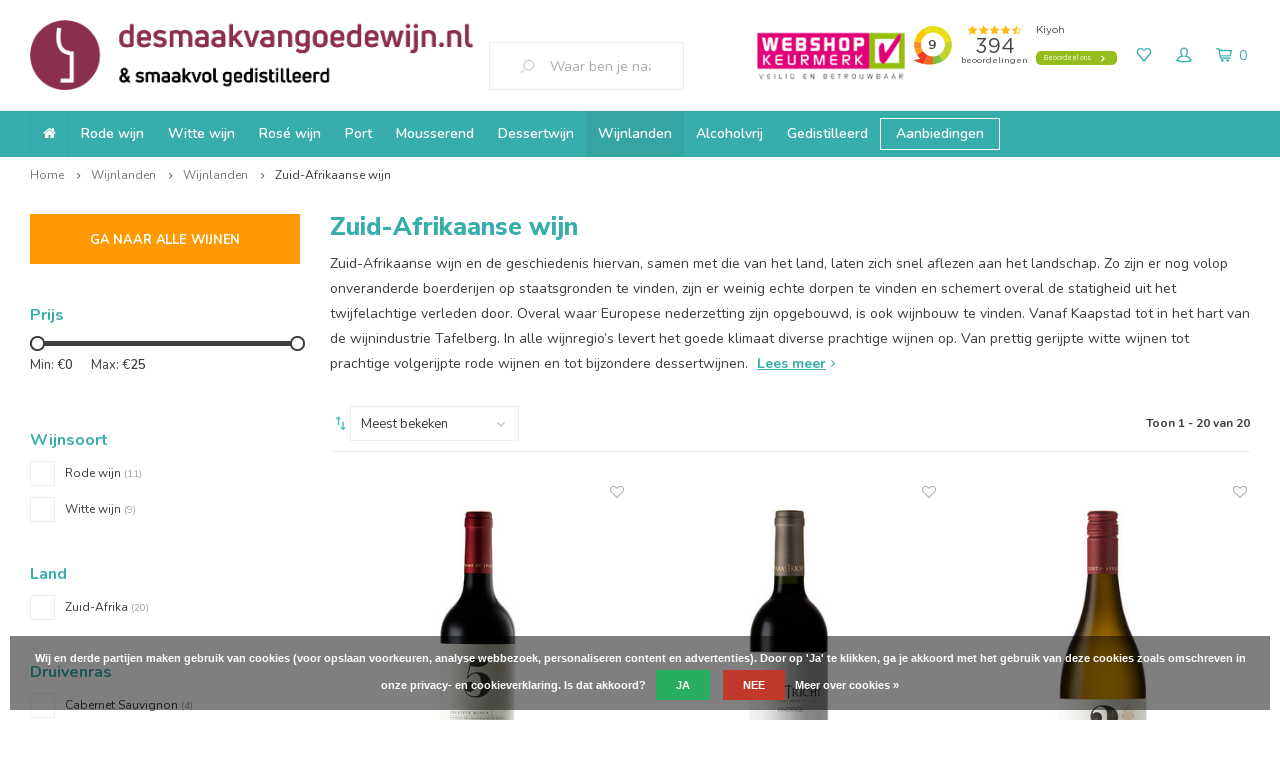

--- FILE ---
content_type: text/html;charset=utf-8
request_url: https://www.desmaakvangoedewijn.nl/wijnlanden/wijnlanden/zuid-afrikaanse-wijn/
body_size: 28352
content:
<!DOCTYPE html>
<html lang="nl">
  <head>
    
        
    <!-- Facebook Pixel Code -->
    <script>
      !function(f,b,e,v,n,t,s)
      {if(f.fbq)return;n=f.fbq=function(){n.callMethod?
      n.callMethod.apply(n,arguments):n.queue.push(arguments)};
      if(!f._fbq)f._fbq=n;n.push=n;n.loaded=!0;n.version='2.0';
      n.queue=[];t=b.createElement(e);t.async=!0;
      t.src=v;s=b.getElementsByTagName(e)[0];
      s.parentNode.insertBefore(t,s)}(window, document,'script',
      'https://connect.facebook.net/en_US/fbevents.js');
      fbq('init', '1920036894752454');
      fbq('track', 'PageView');
    </script>
    <noscript><img height="1" width="1" style="display:none" src="https://www.facebook.com/tr?id=1920036894752454&ev=PageView&noscript=1"/></noscript>
		<!-- End Facebook Pixel Code -->
    
        	        
    <meta charset="utf-8"/>
<!-- [START] 'blocks/head.rain' -->
<!--

  (c) 2008-2026 Lightspeed Netherlands B.V.
  http://www.lightspeedhq.com
  Generated: 26-01-2026 @ 03:15:04

-->
<link rel="canonical" href="https://www.desmaakvangoedewijn.nl/wijnlanden/wijnlanden/zuid-afrikaanse-wijn/"/>
<link rel="alternate" href="https://www.desmaakvangoedewijn.nl/index.rss" type="application/rss+xml" title="Nieuwe producten"/>
<link href="https://cdn.webshopapp.com/assets/cookielaw.css?2025-02-20" rel="stylesheet" type="text/css"/>
<meta name="robots" content="noodp,noydir"/>
<meta name="google-site-verification" content="3TdBKQAx_uDKigibVKaUc5gMV798RvaSjfQqMvyxNLY"/>
<meta name="google-site-verification" content="r0Zce5UpPqjf2_7l8RS4-uVJnpr5gs9V73QtSsWvnTs"/>
<meta property="og:url" content="https://www.desmaakvangoedewijn.nl/wijnlanden/wijnlanden/zuid-afrikaanse-wijn/?source=facebook"/>
<meta property="og:site_name" content="Desmaakvangoedewijn.nl"/>
<meta property="og:title" content="Zuid-Afrikaanse wijn online bestellen | Desmaakvangoedewijn.nl"/>
<meta property="og:description" content="Zuid-Afrikaanse wijn bestelt u eenvoudig online.  ✅ Scherpe prijzen voor premium wijnen   ✅ Unieke wijnhuizen  ✅ Snelle levering  ✅  Topbeoordelingen"/>
<script src="https://www.powr.io/powr.js?external-type=lightspeed"></script>
<!--[if lt IE 9]>
<script src="https://cdn.webshopapp.com/assets/html5shiv.js?2025-02-20"></script>
<![endif]-->
<!-- [END] 'blocks/head.rain' -->
    <title>Zuid-Afrikaanse wijn online bestellen | Desmaakvangoedewijn.nl - Desmaakvangoedewijn.nl</title>
    <meta name="description" content="Zuid-Afrikaanse wijn bestelt u eenvoudig online.  ✅ Scherpe prijzen voor premium wijnen   ✅ Unieke wijnhuizen  ✅ Snelle levering  ✅  Topbeoordelingen" />
    <meta name="keywords" content="Zuid-Afrikaanse wijn " />
    <meta http-equiv="X-UA-Compatible" content="IE=edge,chrome=1">
    <meta name="viewport" content="width=device-width, initial-scale=1.0">
    <meta name="apple-mobile-web-app-capable" content="yes">
    <meta name="apple-mobile-web-app-status-bar-style" content="black">
    <meta property="fb:app_id" content="966242223397117"/>
    <meta name="viewport" content="width=device-width, initial-scale=1, maximum-scale=1, user-scalable=0"/>
    <meta name="majestic-site-verification" content="MJ12_8b4830fe-43cd-42e5-8371-b09e8ca16674">  

    <link rel="shortcut icon" href="https://cdn.webshopapp.com/shops/257225/themes/139670/assets/favicon.ico?20250829161358" type="image/x-icon" />
    <link href='//fonts.googleapis.com/css?family=Nunito:400,300,500,600,700,800,900' rel='stylesheet' type='text/css'>
    <link href='//fonts.googleapis.com/css?family=Nunito%20Sans:400,300,500,600,700,800,900' rel='stylesheet' type='text/css'>
    <link rel="stylesheet" href="https://cdn.webshopapp.com/shops/257225/themes/139670/assets/bootstrap.css?2026012111551420201027143313" />
    <link rel="stylesheet" href="https://cdn.webshopapp.com/shops/257225/themes/139670/assets/font-awesome-min.css?2026012111551420201027143313" />
    <link rel="stylesheet" href="https://cdn.webshopapp.com/shops/257225/themes/139670/assets/sm-icons.css?2026012111551420201027143313" />  
    <link rel="stylesheet" href="https://cdn.webshopapp.com/shops/257225/themes/139670/assets/iconfont-desmaakvangoedewijn.css?2026012111551420201027143313" />  
    <link rel="stylesheet" href="https://cdn.webshopapp.com/shops/257225/themes/139670/assets/owl-carousel-min.css?2026012111551420201027143313" />  
    <link rel="stylesheet" href="https://cdn.webshopapp.com/shops/257225/themes/139670/assets/semantic.css?2026012111551420201027143313" />  
    <link rel="stylesheet" href="https://cdn.webshopapp.com/shops/257225/themes/139670/assets/jquery-fancybox-min.css?2026012111551420201027143313" /> 
    <link rel="stylesheet" href="https://cdn.webshopapp.com/shops/257225/themes/139670/assets/style.css?2026012111551420201027143313" /> 
    <link rel="stylesheet" href="https://cdn.webshopapp.com/shops/257225/themes/139670/assets/settings.css?2026012111551420201027143313" />  
    <link rel="stylesheet" href="https://cdn.webshopapp.com/assets/gui-2-0.css?2025-02-20" />
    <link rel="stylesheet" href="https://cdn.webshopapp.com/assets/gui-responsive-2-0.css?2025-02-20" />   
     <link rel="stylesheet" href="https://cdn.webshopapp.com/shops/257225/themes/139670/assets/custom-css.css?2026012111551420201027143313" />
    <link rel="stylesheet" href="https://cdn.webshopapp.com/shops/257225/themes/139670/assets/custom.css?2026012111551420201027143313" />
		
    <script type="text/javascript" src="//s7.addthis.com/js/300/addthis_widget.js#pubid=ra-5b51881558ffca09"></script>
    <script src="https://cdn.webshopapp.com/assets/jquery-1-9-1.js?2025-02-20"></script>
    <script src="https://cdn.webshopapp.com/assets/jquery-ui-1-10-1.js?2025-02-20"></script>
   
    <script src="https://cdn.webshopapp.com/shops/257225/themes/139670/assets/bootstrap.js?2026012111551420201027143313"></script>
    <script src="https://cdn.webshopapp.com/shops/257225/themes/139670/assets/owl-carousel-min.js?2026012111551420201027143313"></script>
    <script src="https://cdn.webshopapp.com/shops/257225/themes/139670/assets/semantic.js?2026012111551420201027143313"></script>
    <script src="https://cdn.webshopapp.com/shops/257225/themes/139670/assets/jquery-fancybox-min.js?2026012111551420201027143313"></script>
    <script src="https://cdn.webshopapp.com/shops/257225/themes/139670/assets/moment.js?2026012111551420201027143313"></script>  
    <script src="https://cdn.webshopapp.com/shops/257225/themes/139670/assets/js-cookie.js?2026012111551420201027143313"></script>
    <script src="https://cdn.webshopapp.com/shops/257225/themes/139670/assets/jquery-countdown-min.js?2026012111551420201027143313"></script>
    <script src="https://cdn.webshopapp.com/shops/257225/themes/139670/assets/global.js?2026012111551420201027143313?5150"></script>
    
    <script src="https://cdn.webshopapp.com/shops/257225/themes/139670/assets/jcarousel.js?2026012111551420201027143313"></script>
    <script src="https://cdn.webshopapp.com/assets/gui.js?2025-02-20"></script>
    <script src="https://cdn.webshopapp.com/assets/gui-responsive-2-0.js?2025-02-20"></script>
    
    <script src='//platform-api.sharethis.com/js/sharethis.js#property=58ff075da9dabe0012b03331&product=inline-share-buttons' async='async'></script>      
        
    
    
    <!-- Hotjar Tracking Code for https://www.desmaakvangoedewijn.nl/ -->
<script>
    (function(h,o,t,j,a,r){
        h.hj=h.hj||function(){(h.hj.q=h.hj.q||[]).push(arguments)};
        h._hjSettings={hjid:1999104,hjsv:6};
        a=o.getElementsByTagName('head')[0];
        r=o.createElement('script');r.async=1;
        r.src=t+h._hjSettings.hjid+j+h._hjSettings.hjsv;
        a.appendChild(r);
    })(window,document,'https://static.hotjar.com/c/hotjar-','.js?sv=');
</script>

    
    <!--[if lt IE 9]>
    <link rel="stylesheet" href="https://cdn.webshopapp.com/shops/257225/themes/139670/assets/style-ie.css?2026012111551420201027143313" />
    <![endif]-->
  </head>
  <body >
   
         
   <div itemscope itemtype="http://schema.org/BreadcrumbList">
	<div itemprop="itemListElement" itemscope itemtype="http://schema.org/ListItem">
    <a itemprop="item" href="https://www.desmaakvangoedewijn.nl/"><span itemprop="name" content="Home"></span></a>
    <meta itemprop="position" content="1" />
  </div>
    	<div itemprop="itemListElement" itemscope itemtype="http://schema.org/ListItem">
      <a itemprop="item" href="https://www.desmaakvangoedewijn.nl/wijnlanden/"><span itemprop="name" content="Wijnlanden"></span></a>
      <meta itemprop="position" content="2" />
    </div>
    	<div itemprop="itemListElement" itemscope itemtype="http://schema.org/ListItem">
      <a itemprop="item" href="https://www.desmaakvangoedewijn.nl/wijnlanden/wijnlanden/"><span itemprop="name" content="Wijnlanden"></span></a>
      <meta itemprop="position" content="3" />
    </div>
    	<div itemprop="itemListElement" itemscope itemtype="http://schema.org/ListItem">
      <a itemprop="item" href="https://www.desmaakvangoedewijn.nl/wijnlanden/wijnlanden/zuid-afrikaanse-wijn/"><span itemprop="name" content="Zuid-Afrikaanse wijn"></span></a>
      <meta itemprop="position" content="4" />
    </div>
  </div>

   <div class="cart-overlay cart"></div>

<div class="cart-side cart">
  <div class="cart-inner">
    
    <div class="cart-title-wrap">
      <div class="cart-title">
        <div class="align">
          <div class="title title-font align-middle">Winkelwagen</div>
          <div class="items text-right align-middle"><span class="item-qty">0</span> artikelen</div>
        </div>
      </div>
      <div class="close-cart">
        <div class="align align-100">
          <div class="align-middle">
            <i class="fa fa-close"></i></div>
          </div>
        </div>
    </div>
    
    <div class="cart-body">
      
        
      <div class="no-cart-products">Geen producten gevonden...</div>
      
    </div>
    
        
  </div>
</div>   <div class="cart-overlay wishlist"></div>

<div class="cart-side wishlist">
  <div class="cart-inner">
    
    <div class="cart-title-wrap">
      <div class="cart-title">
        <div class="align">
          <div class="title title-font align-middle">Verlanglijst</div>
          <div class="items text-right align-middle"><span class="item-qty"></span> artikelen</div>
        </div>
      </div>
      <div class="close-cart">
        <div class="align align-100">
          <div class="align-middle">
            <i class="fa fa-close"></i></div>
          </div>
        </div>
    </div>
    
    <div class="cart-body">
      
      <div class="cart-products">
        <table>
          
        </table>
      </div>
      
            <div class="no-cart-products">U moet ingelogd zijn om deze functie te gebruiken....</div>
            
    </div>
    
  </div>
</div>   <div class="mobile-menu-overlay menu"></div>

<div class="mobile-menu cart">
  <div class="mobile-menu-inner">
    
  <div class="logo large align-middle">
    <a href="https://www.desmaakvangoedewijn.nl/">
            <img src="https://static.webshopapp.com/shops/257225/files/190595393/de-smaak-van-goede-wijn.svg" alt="Desmaakvangoedewijn.nl">
          </a>
  </div>
  
    <ul class="sub-menu">
              	<li>
        	<a href="#login-popup" data-fancybox><i class="fa fa-user before"></i>Inloggen</a>
        </li>
            </ul>
    
   <ul>
                <li class=""><a class="normal-link" href="https://www.desmaakvangoedewijn.nl/rode-wijn/"><i class="fa fa-circle-o before"></i>Rode wijn</a><span class="more-cats"><i class="fa fa-angle-right"></i></span>              <ul class="">
                    <li class=""><a class="normal-link" href="https://www.desmaakvangoedewijn.nl/rode-wijn/land-herkomst/">Land/herkomst</a><span class="more-cats"><i class="fa fa-angle-right"></i></span>
                          <ul class="">
                                <li class=""><a class="normal-link" href="https://www.desmaakvangoedewijn.nl/rode-wijn/land-herkomst/italiaanse-rode-wijn/">Italiaanse rode wijn</a></li>
                                <li class=""><a class="normal-link" href="https://www.desmaakvangoedewijn.nl/rode-wijn/land-herkomst/spaanse-rode-wijn/">Spaanse rode wijn</a></li>
                                <li class=""><a class="normal-link" href="https://www.desmaakvangoedewijn.nl/rode-wijn/land-herkomst/franse-rode-wijn/">Franse rode wijn</a></li>
                                <li class=""><a class="normal-link" href="https://www.desmaakvangoedewijn.nl/rode-wijn/land-herkomst/zuid-afrikaanse-rode-wijn/">Zuid-Afrikaanse rode wijn</a></li>
                                <li class=""><a class="normal-link" href="https://www.desmaakvangoedewijn.nl/rode-wijn/land-herkomst/argentijnse-rode-wijn/">Argentijnse rode wijn</a></li>
                                <li class=""><a class="normal-link" href="https://www.desmaakvangoedewijn.nl/rode-wijn/land-herkomst/duitse-rode-wijn/">Duitse rode wijn</a></li>
                                <li class=""><a class="normal-link" href="https://www.desmaakvangoedewijn.nl/rode-wijn/land-herkomst/oostenrijkse-rode-wijn/">Oostenrijkse rode wijn</a></li>
                                <li class=""><a class="normal-link" href="https://www.desmaakvangoedewijn.nl/rode-wijn/land-herkomst/rode-wijn-nieuw-zeeland/">Rode wijn Nieuw-Zeeland</a></li>
                                <li class=""><a class="normal-link" href="https://www.desmaakvangoedewijn.nl/rode-wijn/land-herkomst/portugese-rode-wijn/">Portugese rode wijn</a></li>
                                <li class=""><a class="normal-link" href="https://www.desmaakvangoedewijn.nl/rode-wijn/land-herkomst/amerikaanse-rode-wijn/">Amerikaanse rode wijn</a></li>
                                <li class=""><a class="normal-link" href="https://www.desmaakvangoedewijn.nl/rode-wijn/land-herkomst/chileense-rode-wijn/">Chileense rode wijn</a></li>
                                <li class=""><a class="normal-link" href="https://www.desmaakvangoedewijn.nl/rode-wijn/land-herkomst/libanese-rode-wijn/">Libanese rode wijn</a></li>
                                <li class=""><a class="normal-link" href="https://www.desmaakvangoedewijn.nl/rode-wijn/land-herkomst/marokkaanse-rode-wijn/">Marokkaanse rode wijn</a></li>
                              </ul>
            
          </li>
                    <li class=""><a class="normal-link" href="https://www.desmaakvangoedewijn.nl/rode-wijn/druivenras/">Druivenras</a><span class="more-cats"><i class="fa fa-angle-right"></i></span>
                          <ul class="">
                                <li class=""><a class="normal-link" href="https://www.desmaakvangoedewijn.nl/rode-wijn/druivenras/primitivo/">Primitivo</a></li>
                                <li class=""><a class="normal-link" href="https://www.desmaakvangoedewijn.nl/rode-wijn/druivenras/shiraz-wijn/">Shiraz wijn</a></li>
                                <li class=""><a class="normal-link" href="https://www.desmaakvangoedewijn.nl/rode-wijn/druivenras/syrah/">Syrah</a></li>
                                <li class=""><a class="normal-link" href="https://www.desmaakvangoedewijn.nl/rode-wijn/druivenras/zinfandel/">Zinfandel</a></li>
                                <li class=""><a class="normal-link" href="https://www.desmaakvangoedewijn.nl/rode-wijn/druivenras/malbec/">Malbec</a></li>
                                <li class=""><a class="normal-link" href="https://www.desmaakvangoedewijn.nl/rode-wijn/druivenras/merlot/">Merlot</a></li>
                                <li class=""><a class="normal-link" href="https://www.desmaakvangoedewijn.nl/rode-wijn/druivenras/monastrell/">Monastrell</a></li>
                                <li class=""><a class="normal-link" href="https://www.desmaakvangoedewijn.nl/rode-wijn/druivenras/negroamaro/">Negroamaro</a></li>
                                <li class=""><a class="normal-link" href="https://www.desmaakvangoedewijn.nl/rode-wijn/druivenras/sangiovese/">Sangiovese</a></li>
                                <li class=""><a class="normal-link" href="https://www.desmaakvangoedewijn.nl/rode-wijn/druivenras/cabernet-sauvignon/">Cabernet Sauvignon</a></li>
                                <li class=""><a class="normal-link" href="https://www.desmaakvangoedewijn.nl/rode-wijn/druivenras/dornfelder/">Dornfelder</a></li>
                                <li class=""><a class="normal-link" href="https://www.desmaakvangoedewijn.nl/rode-wijn/druivenras/nero-di-troia/">Nero di Troia</a></li>
                                <li class=""><a class="normal-link" href="https://www.desmaakvangoedewijn.nl/rode-wijn/druivenras/barbera/">Barbera</a></li>
                                <li class=""><a class="normal-link" href="https://www.desmaakvangoedewijn.nl/rode-wijn/druivenras/montepulciano/">Montepulciano</a></li>
                                <li class=""><a class="normal-link" href="https://www.desmaakvangoedewijn.nl/rode-wijn/druivenras/grenache-noir-garnacha/">Grenache Noir / Garnacha</a></li>
                                <li class=""><a class="normal-link" href="https://www.desmaakvangoedewijn.nl/rode-wijn/druivenras/carmenere/">Carmenere</a></li>
                                <li class=""><a class="normal-link" href="https://www.desmaakvangoedewijn.nl/rode-wijn/druivenras/carignan/">Carignan</a></li>
                                <li class=""><a class="normal-link" href="https://www.desmaakvangoedewijn.nl/rode-wijn/druivenras/cinsault/">Cinsault</a></li>
                                <li class=""><a class="normal-link" href="https://www.desmaakvangoedewijn.nl/rode-wijn/druivenras/corvina/">Corvina</a></li>
                                <li class=""><a class="normal-link" href="https://www.desmaakvangoedewijn.nl/rode-wijn/druivenras/corvinone/">Corvinone</a></li>
                                <li class=""><a class="normal-link" href="https://www.desmaakvangoedewijn.nl/rode-wijn/druivenras/dolcetto/">Dolcetto</a></li>
                                <li class=""><a class="normal-link" href="https://www.desmaakvangoedewijn.nl/rode-wijn/druivenras/grenache/">Grenache</a></li>
                                <li class=""><a class="normal-link" href="https://www.desmaakvangoedewijn.nl/rode-wijn/druivenras/malvasia/">Malvasia</a></li>
                                <li class=""><a class="normal-link" href="https://www.desmaakvangoedewijn.nl/rode-wijn/druivenras/molinara/">Molinara</a></li>
                                <li class=""><a class="normal-link" href="https://www.desmaakvangoedewijn.nl/rode-wijn/druivenras/mourvedre/">Mourvèdre</a></li>
                                <li class=""><a class="normal-link" href="https://www.desmaakvangoedewijn.nl/rode-wijn/druivenras/nebbiolo/">Nebbiolo</a></li>
                                <li class=""><a class="normal-link" href="https://www.desmaakvangoedewijn.nl/rode-wijn/druivenras/pinot-noir/">Pinot Noir</a></li>
                                <li class=""><a class="normal-link" href="https://www.desmaakvangoedewijn.nl/rode-wijn/druivenras/rondinella/">Rondinella</a></li>
                                <li class=""><a class="normal-link" href="https://www.desmaakvangoedewijn.nl/rode-wijn/druivenras/roussanne/">Roussanne</a></li>
                                <li class=""><a class="normal-link" href="https://www.desmaakvangoedewijn.nl/rode-wijn/druivenras/tempranillo-tinto-roriz-aragonez-aragones/">Tempranillo (Tinto Roriz / Aragonez / Aragonēs)</a></li>
                                <li class=""><a class="normal-link" href="https://www.desmaakvangoedewijn.nl/rode-wijn/druivenras/trebbiano/">Trebbiano</a></li>
                                <li class=""><a class="normal-link" href="https://www.desmaakvangoedewijn.nl/rode-wijn/druivenras/croatina/">Croatina</a></li>
                                <li class=""><a class="normal-link" href="https://www.desmaakvangoedewijn.nl/rode-wijn/druivenras/zweigelt/">Zweigelt</a></li>
                                <li class=""><a class="normal-link" href="https://www.desmaakvangoedewijn.nl/rode-wijn/druivenras/pinotage/">Pinotage</a></li>
                                <li class=""><a class="normal-link" href="https://www.desmaakvangoedewijn.nl/rode-wijn/druivenras/cabernet-franc/">Cabernet Franc</a></li>
                                <li class=""><a class="normal-link" href="https://www.desmaakvangoedewijn.nl/rode-wijn/druivenras/nero-davola/">Nero d&#039;Avola</a></li>
                                <li class=""><a class="normal-link" href="https://www.desmaakvangoedewijn.nl/rode-wijn/druivenras/petit-verdot/">Petit Verdot</a></li>
                                <li class=""><a class="normal-link" href="https://www.desmaakvangoedewijn.nl/rode-wijn/druivenras/roter-veltliner/">Roter Veltliner </a></li>
                                <li class=""><a class="normal-link" href="https://www.desmaakvangoedewijn.nl/rode-wijn/druivenras/alicante-bouschet/">Alicante Bouschet</a></li>
                                <li class=""><a class="normal-link" href="https://www.desmaakvangoedewijn.nl/rode-wijn/druivenras/touriga-nacional/">Touriga Nacional</a></li>
                                <li class=""><a class="normal-link" href="https://www.desmaakvangoedewijn.nl/rode-wijn/druivenras/blauer-zweigelt/">Blauer Zweigelt </a></li>
                              </ul>
            
          </li>
                    <li class=""><a class="normal-link" href="https://www.desmaakvangoedewijn.nl/rode-wijn/wijnappellatie/">Wijnappellatie</a><span class="more-cats"><i class="fa fa-angle-right"></i></span>
                          <ul class="">
                                <li class=""><a class="normal-link" href="https://www.desmaakvangoedewijn.nl/rode-wijn/wijnappellatie/amarone/">Amarone</a></li>
                                <li class=""><a class="normal-link" href="https://www.desmaakvangoedewijn.nl/rode-wijn/wijnappellatie/barolo/">Barolo</a></li>
                                <li class=""><a class="normal-link" href="https://www.desmaakvangoedewijn.nl/rode-wijn/wijnappellatie/chateauneuf-du-pape-wijn/">Châteauneuf du Pape wijn</a></li>
                                <li class=""><a class="normal-link" href="https://www.desmaakvangoedewijn.nl/rode-wijn/wijnappellatie/chianti/">Chianti</a></li>
                                <li class=""><a class="normal-link" href="https://www.desmaakvangoedewijn.nl/rode-wijn/wijnappellatie/chianti-classico/">Chianti Classico</a></li>
                                <li class=""><a class="normal-link" href="https://www.desmaakvangoedewijn.nl/rode-wijn/wijnappellatie/chianti-superiore/">Chianti Superiore</a></li>
                                <li class=""><a class="normal-link" href="https://www.desmaakvangoedewijn.nl/rode-wijn/wijnappellatie/crozes-hermitage/">Crozes-Hermitage</a></li>
                                <li class=""><a class="normal-link" href="https://www.desmaakvangoedewijn.nl/rode-wijn/wijnappellatie/gigondas/">Gigondas</a></li>
                                <li class=""><a class="normal-link" href="https://www.desmaakvangoedewijn.nl/rode-wijn/wijnappellatie/montepulciano-dabruzzo/">Montepulciano d&#039;Abruzzo</a></li>
                                <li class=""><a class="normal-link" href="https://www.desmaakvangoedewijn.nl/rode-wijn/wijnappellatie/morellino-di-scansano/">Morellino di Scansano</a></li>
                                <li class=""><a class="normal-link" href="https://www.desmaakvangoedewijn.nl/rode-wijn/wijnappellatie/primitivo-di-manduria/">Primitivo di Manduria </a></li>
                                <li class=""><a class="normal-link" href="https://www.desmaakvangoedewijn.nl/rode-wijn/wijnappellatie/vino-nobile-di-montepulciano/">Vino Nobile di Montepulciano</a></li>
                                <li class=""><a class="normal-link" href="https://www.desmaakvangoedewijn.nl/rode-wijn/wijnappellatie/valpolicella/">Valpolicella</a></li>
                                <li class=""><a class="normal-link" href="https://www.desmaakvangoedewijn.nl/rode-wijn/wijnappellatie/zenata-aog/">Zenata AOG</a></li>
                                <li class=""><a class="normal-link" href="https://www.desmaakvangoedewijn.nl/rode-wijn/wijnappellatie/jumilla-do/">Jumilla DO</a></li>
                                <li class=""><a class="normal-link" href="https://www.desmaakvangoedewijn.nl/rode-wijn/wijnappellatie/barbera-dalba-doc/">Barbera d’Alba DOC</a></li>
                                <li class=""><a class="normal-link" href="https://www.desmaakvangoedewijn.nl/rode-wijn/wijnappellatie/do-calatayud/">DO Calatayud</a></li>
                                <li class=""><a class="normal-link" href="https://www.desmaakvangoedewijn.nl/rode-wijn/wijnappellatie/rioja-doc/">Rioja DOC</a></li>
                                <li class=""><a class="normal-link" href="https://www.desmaakvangoedewijn.nl/rode-wijn/wijnappellatie/nero-davola-dop/">Nero d&#039;Avola DOP</a></li>
                                <li class=""><a class="normal-link" href="https://www.desmaakvangoedewijn.nl/rode-wijn/wijnappellatie/ribera-del-duero-do/">Ribera del Duero DO</a></li>
                                <li class=""><a class="normal-link" href="https://www.desmaakvangoedewijn.nl/somontano-do/">Somontano DO</a></li>
                                <li class=""><a class="normal-link" href="https://www.desmaakvangoedewijn.nl/rode-wijn/wijnappellatie/yecla-do/">Yecla DO</a></li>
                                <li class=""><a class="normal-link" href="https://www.desmaakvangoedewijn.nl/rode-wijn/wijnappellatie/duoro-doc/">Duoro DOC</a></li>
                                <li class=""><a class="normal-link" href="https://www.desmaakvangoedewijn.nl/rode-wijn/wijnappellatie/valpolicella-ripasso/">Valpolicella Ripasso</a></li>
                                <li class=""><a class="normal-link" href="https://www.desmaakvangoedewijn.nl/rode-wijn/wijnappellatie/salice-salentino-doc/">Salice Salentino DOC</a></li>
                              </ul>
            
          </li>
                  </ul>
            </li>
                     <li class=""><a class="normal-link" href="https://www.desmaakvangoedewijn.nl/witte-wijn/"><i class="fa fa-circle-o before"></i>Witte wijn</a><span class="more-cats"><i class="fa fa-angle-right"></i></span>              <ul class="">
                    <li class=""><a class="normal-link" href="https://www.desmaakvangoedewijn.nl/witte-wijn/land-herkomst/">Land/herkomst</a><span class="more-cats"><i class="fa fa-angle-right"></i></span>
                          <ul class="">
                                <li class=""><a class="normal-link" href="https://www.desmaakvangoedewijn.nl/witte-wijn/land-herkomst/italiaanse-witte-wijn/">Italiaanse witte wijn</a></li>
                                <li class=""><a class="normal-link" href="https://www.desmaakvangoedewijn.nl/witte-wijn/land-herkomst/witte-wijn-nieuw-zeeland/">Witte wijn Nieuw-Zeeland</a></li>
                                <li class=""><a class="normal-link" href="https://www.desmaakvangoedewijn.nl/witte-wijn/land-herkomst/spaanse-witte-wijn/">Spaanse witte wijn</a></li>
                                <li class=""><a class="normal-link" href="https://www.desmaakvangoedewijn.nl/witte-wijn/land-herkomst/duitse-witte-wijn/">Duitse witte wijn</a></li>
                                <li class=""><a class="normal-link" href="https://www.desmaakvangoedewijn.nl/witte-wijn/land-herkomst/franse-witte-wijn/">Franse witte wijn</a></li>
                                <li class=""><a class="normal-link" href="https://www.desmaakvangoedewijn.nl/witte-wijn/land-herkomst/zuid-afrikaanse-witte-wijn/">Zuid-Afrikaanse witte wijn</a></li>
                                <li class=""><a class="normal-link" href="https://www.desmaakvangoedewijn.nl/witte-wijn/land-herkomst/portugese-witte-wijn/">Portugese witte wijn</a></li>
                                <li class=""><a class="normal-link" href="https://www.desmaakvangoedewijn.nl/witte-wijn/land-herkomst/oostenrijkse-witte-wijn/">Oostenrijkse witte wijn</a></li>
                                <li class=""><a class="normal-link" href="https://www.desmaakvangoedewijn.nl/witte-wijn/land-herkomst/amerikaanse-witte-wijn/">Amerikaanse witte wijn</a></li>
                                <li class=""><a class="normal-link" href="https://www.desmaakvangoedewijn.nl/witte-wijn/land-herkomst/argentijnse-witte-wijn/">Argentijnse witte wijn</a></li>
                                <li class=""><a class="normal-link" href="https://www.desmaakvangoedewijn.nl/witte-wijn/land-herkomst/chileense-witte-wijn/">Chileense witte wijn</a></li>
                                <li class=""><a class="normal-link" href="https://www.desmaakvangoedewijn.nl/witte-wijn/land-herkomst/marokkaanse-witte-wijn/">Marokkaanse witte wijn</a></li>
                                <li class=""><a class="normal-link" href="https://www.desmaakvangoedewijn.nl/witte-wijn/land-herkomst/australische-witte-wijn/">Australische witte wijn</a></li>
                              </ul>
            
          </li>
                    <li class=""><a class="normal-link" href="https://www.desmaakvangoedewijn.nl/witte-wijn/druivenras/">Druivenras</a><span class="more-cats"><i class="fa fa-angle-right"></i></span>
                          <ul class="">
                                <li class=""><a class="normal-link" href="https://www.desmaakvangoedewijn.nl/witte-wijn/druivenras/pinot-gris-pinot-grigio/">Pinot Gris / Pinot Grigio</a></li>
                                <li class=""><a class="normal-link" href="https://www.desmaakvangoedewijn.nl/witte-wijn/druivenras/gruner-veltliner/">Gruner Veltliner</a></li>
                                <li class=""><a class="normal-link" href="https://www.desmaakvangoedewijn.nl/witte-wijn/druivenras/fiano/">Fiano</a></li>
                                <li class=""><a class="normal-link" href="https://www.desmaakvangoedewijn.nl/witte-wijn/druivenras/chardonnay-wijn/">Chardonnay wijn</a></li>
                                <li class=""><a class="normal-link" href="https://www.desmaakvangoedewijn.nl/witte-wijn/druivenras/riesling/">Riesling</a></li>
                                <li class=""><a class="normal-link" href="https://www.desmaakvangoedewijn.nl/witte-wijn/druivenras/grenache/">Grenache</a></li>
                                <li class=""><a class="normal-link" href="https://www.desmaakvangoedewijn.nl/witte-wijn/druivenras/grenache-blanc/">Grenache Blanc</a></li>
                                <li class=""><a class="normal-link" href="https://www.desmaakvangoedewijn.nl/witte-wijn/druivenras/moscatel-wijn-moscato/">Moscatel wijn / Moscato</a></li>
                                <li class=""><a class="normal-link" href="https://www.desmaakvangoedewijn.nl/witte-wijn/druivenras/malvasia/">Malvasia</a></li>
                                <li class=""><a class="normal-link" href="https://www.desmaakvangoedewijn.nl/witte-wijn/druivenras/sauvignon-blanc/">Sauvignon Blanc</a></li>
                                <li class=""><a class="normal-link" href="https://www.desmaakvangoedewijn.nl/witte-wijn/druivenras/viognier/">Viognier</a></li>
                                <li class=""><a class="normal-link" href="https://www.desmaakvangoedewijn.nl/witte-wijn/druivenras/albarino/">Albarino</a></li>
                                <li class=""><a class="normal-link" href="https://www.desmaakvangoedewijn.nl/witte-wijn/druivenras/bombino-bianco/">Bombino bianco</a></li>
                                <li class=""><a class="normal-link" href="https://www.desmaakvangoedewijn.nl/witte-wijn/druivenras/cortese/">Cortese</a></li>
                                <li class=""><a class="normal-link" href="https://www.desmaakvangoedewijn.nl/witte-wijn/druivenras/falanghina/">Falanghina</a></li>
                                <li class=""><a class="normal-link" href="https://www.desmaakvangoedewijn.nl/witte-wijn/druivenras/garganega/">Garganega</a></li>
                                <li class=""><a class="normal-link" href="https://www.desmaakvangoedewijn.nl/witte-wijn/druivenras/grauburgunder/">Grauburgunder</a></li>
                                <li class=""><a class="normal-link" href="https://www.desmaakvangoedewijn.nl/witte-wijn/druivenras/grenache-gris/">Grenache Gris</a></li>
                                <li class=""><a class="normal-link" href="https://www.desmaakvangoedewijn.nl/witte-wijn/druivenras/macabeo/">Macabeo</a></li>
                                <li class=""><a class="normal-link" href="https://www.desmaakvangoedewijn.nl/witte-wijn/druivenras/melon-de-bourgogne/">Melon de Bourgogne</a></li>
                                <li class=""><a class="normal-link" href="https://www.desmaakvangoedewijn.nl/witte-wijn/druivenras/muscadet-wijn/">Muscadet wijn</a></li>
                                <li class=""><a class="normal-link" href="https://www.desmaakvangoedewijn.nl/witte-wijn/druivenras/verdeca/">Verdeca</a></li>
                                <li class=""><a class="normal-link" href="https://www.desmaakvangoedewijn.nl/witte-wijn/druivenras/vermentino/">Vermentino</a></li>
                                <li class=""><a class="normal-link" href="https://www.desmaakvangoedewijn.nl/witte-wijn/druivenras/trebbiano-wijn/">Trebbiano wijn</a></li>
                                <li class=""><a class="normal-link" href="https://www.desmaakvangoedewijn.nl/witte-wijn/druivenras/chenin-blanc-wijn/"> Chenin Blanc wijn</a></li>
                                <li class=""><a class="normal-link" href="https://www.desmaakvangoedewijn.nl/witte-wijn/druivenras/semillon-wijn/">Sémillon wijn</a></li>
                                <li class=""><a class="normal-link" href="https://www.desmaakvangoedewijn.nl/witte-wijn/druivenras/colombard-wijn/">Colombard wijn</a></li>
                                <li class=""><a class="normal-link" href="https://www.desmaakvangoedewijn.nl/witte-wijn/druivenras/verdicchio-wijn/">Verdicchio wijn</a></li>
                                <li class=""><a class="normal-link" href="https://www.desmaakvangoedewijn.nl/witte-wijn/druivenras/greco-di-tufo/">Greco di Tufo</a></li>
                                <li class=""><a class="normal-link" href="https://www.desmaakvangoedewijn.nl/witte-wijn/druivenras/pecorino/">Pecorino</a></li>
                                <li class=""><a class="normal-link" href="https://www.desmaakvangoedewijn.nl/witte-wijn/druivenras/verdejo/">Verdejo</a></li>
                                <li class=""><a class="normal-link" href="https://www.desmaakvangoedewijn.nl/witte-wijn/druivenras/roter-veltliner/">Roter Veltliner</a></li>
                                <li class=""><a class="normal-link" href="https://www.desmaakvangoedewijn.nl/witte-wijn/druivenras/ugni-blanc/">Ugni Blanc</a></li>
                                <li class=""><a class="normal-link" href="https://www.desmaakvangoedewijn.nl/witte-wijn/druivenras/antao-vaz/">Antao Vaz</a></li>
                                <li class=""><a class="normal-link" href="https://www.desmaakvangoedewijn.nl/witte-wijn/druivenras/arinto/">Arinto</a></li>
                                <li class=""><a class="normal-link" href="https://www.desmaakvangoedewijn.nl/witte-wijn/druivenras/roupeiro/">Roupeiro</a></li>
                                <li class=""><a class="normal-link" href="https://www.desmaakvangoedewijn.nl/witte-wijn/druivenras/arneis/">Arneis</a></li>
                                <li class=""><a class="normal-link" href="https://www.desmaakvangoedewijn.nl/witte-wijn/druivenras/picpoul-blanc/">Picpoul Blanc</a></li>
                                <li class=""><a class="normal-link" href="https://www.desmaakvangoedewijn.nl/witte-wijn/druivenras/gewuerztraminer/">Gewürztraminer</a></li>
                                <li class=""><a class="normal-link" href="https://www.desmaakvangoedewijn.nl/witte-wijn/druivenras/tempranillo-blanco/">Tempranillo blanco</a></li>
                              </ul>
            
          </li>
                    <li class=""><a class="normal-link" href="https://www.desmaakvangoedewijn.nl/witte-wijn/wijnappellatie/">Wijnappellatie</a><span class="more-cats"><i class="fa fa-angle-right"></i></span>
                          <ul class="">
                                <li class=""><a class="normal-link" href="https://www.desmaakvangoedewijn.nl/witte-wijn/wijnappellatie/lugana/">Lugana</a></li>
                                <li class=""><a class="normal-link" href="https://www.desmaakvangoedewijn.nl/witte-wijn/wijnappellatie/chateauneuf-du-pape/">Châteauneuf du Pape</a></li>
                                <li class=""><a class="normal-link" href="https://www.desmaakvangoedewijn.nl/witte-wijn/wijnappellatie/rueda/">Rueda</a></li>
                                <li class=""><a class="normal-link" href="https://www.desmaakvangoedewijn.nl/witte-wijn/wijnappellatie/soave-classico/">Soave Classico</a></li>
                                <li class=""><a class="normal-link" href="https://www.desmaakvangoedewijn.nl/witte-wijn/wijnappellatie/zenata-aog/">Zenata AOG</a></li>
                                <li class=""><a class="normal-link" href="https://www.desmaakvangoedewijn.nl/witte-wijn/wijnappellatie/qba-mosel/">QBA Mosel</a></li>
                                <li class=""><a class="normal-link" href="https://www.desmaakvangoedewijn.nl/witte-wijn/wijnappellatie/vouvray-aoc/">Vouvray AOC</a></li>
                                <li class=""><a class="normal-link" href="https://www.desmaakvangoedewijn.nl/witte-wijn/wijnappellatie/touraine-ac/">Touraine AC</a></li>
                                <li class=""><a class="normal-link" href="https://www.desmaakvangoedewijn.nl/witte-wijn/wijnappellatie/alto-adige-doc/">Alto Adige DOC</a></li>
                                <li class=""><a class="normal-link" href="https://www.desmaakvangoedewijn.nl/witte-wijn/wijnappellatie/picpoul-de-pinet/">Picpoul de Pinet </a></li>
                                <li class=""><a class="normal-link" href="https://www.desmaakvangoedewijn.nl/witte-wijn/wijnappellatie/rias-baixas-do/">Rias Baixas DO</a></li>
                                <li class=""><a class="normal-link" href="https://www.desmaakvangoedewijn.nl/witte-wijn/wijnappellatie/soave-classico-10922540/">Soave Classico</a></li>
                                <li class=""><a class="normal-link" href="https://www.desmaakvangoedewijn.nl/witte-wijn/wijnappellatie/praedikatsweine-spaetlese/">Prädikatsweine Spätlese</a></li>
                                <li class=""><a class="normal-link" href="https://www.desmaakvangoedewijn.nl/witte-wijn/wijnappellatie/praedikatsweine-kabinett/">Prädikatsweine Kabinett</a></li>
                                <li class=""><a class="normal-link" href="https://www.desmaakvangoedewijn.nl/witte-wijn/wijnappellatie/somontano-do/">Somontano DO</a></li>
                                <li class=""><a class="normal-link" href="https://www.desmaakvangoedewijn.nl/witte-wijn/wijnappellatie/langhe-doc/">Langhe DOC</a></li>
                                <li class=""><a class="normal-link" href="https://www.desmaakvangoedewijn.nl/witte-wijn/wijnappellatie/rioja-doc/">Rioja DOC</a></li>
                              </ul>
            
          </li>
                  </ul>
            </li>
                     <li class=""><a class="normal-link" href="https://www.desmaakvangoedewijn.nl/rose-wijn/"><i class="fa fa-circle-o before"></i>Rosé wijn</a><span class="more-cats"><i class="fa fa-angle-right"></i></span>              <ul class="">
                    <li class=""><a class="normal-link" href="https://www.desmaakvangoedewijn.nl/rose-wijn/land-herkomst/">Land/Herkomst</a><span class="more-cats"><i class="fa fa-angle-right"></i></span>
                          <ul class="">
                                <li class=""><a class="normal-link" href="https://www.desmaakvangoedewijn.nl/rose-wijn/land-herkomst/italiaanse-rose-wijn/">Italiaanse rose wijn</a></li>
                                <li class=""><a class="normal-link" href="https://www.desmaakvangoedewijn.nl/rose-wijn/land-herkomst/franse-rose-wijn/">Franse rose wijn</a></li>
                                <li class=""><a class="normal-link" href="https://www.desmaakvangoedewijn.nl/rose-wijn/land-herkomst/chili/">Chili</a></li>
                              </ul>
            
          </li>
                    <li class=""><a class="normal-link" href="https://www.desmaakvangoedewijn.nl/rose-wijn/druivenras/">Druivenras</a><span class="more-cats"><i class="fa fa-angle-right"></i></span>
                          <ul class="">
                                <li class=""><a class="normal-link" href="https://www.desmaakvangoedewijn.nl/rose-wijn/druivenras/cabernet-sauvignon/">Cabernet Sauvignon</a></li>
                                <li class=""><a class="normal-link" href="https://www.desmaakvangoedewijn.nl/rose-wijn/druivenras/corvina/">Corvina</a></li>
                                <li class=""><a class="normal-link" href="https://www.desmaakvangoedewijn.nl/rose-wijn/druivenras/grenache/">Grenache</a></li>
                                <li class=""><a class="normal-link" href="https://www.desmaakvangoedewijn.nl/rose-wijn/druivenras/grenache-gris/">Grenache Gris</a></li>
                                <li class=""><a class="normal-link" href="https://www.desmaakvangoedewijn.nl/rose-wijn/druivenras/grenache-noir/">Grenache Noir</a></li>
                                <li class=""><a class="normal-link" href="https://www.desmaakvangoedewijn.nl/rose-wijn/druivenras/molinara/">Molinara</a></li>
                                <li class=""><a class="normal-link" href="https://www.desmaakvangoedewijn.nl/rose-wijn/druivenras/mourvedre/">Mourvèdre</a></li>
                                <li class=""><a class="normal-link" href="https://www.desmaakvangoedewijn.nl/rose-wijn/druivenras/negroamaro/">Negroamaro</a></li>
                                <li class=""><a class="normal-link" href="https://www.desmaakvangoedewijn.nl/rose-wijn/druivenras/rondinella/">Rondinella</a></li>
                                <li class=""><a class="normal-link" href="https://www.desmaakvangoedewijn.nl/rose-wijn/druivenras/syrah/">Syrah</a></li>
                                <li class=""><a class="normal-link" href="https://www.desmaakvangoedewijn.nl/rose-wijn/druivenras/pinot-gris-pinot-grigio/">Pinot Gris / Pinot Grigio</a></li>
                                <li class=""><a class="normal-link" href="https://www.desmaakvangoedewijn.nl/rose-wijn/druivenras/cinsault/">Cinsault</a></li>
                                <li class=""><a class="normal-link" href="https://www.desmaakvangoedewijn.nl/rose-wijn/druivenras/gamay/">Gamay</a></li>
                                <li class=""><a class="normal-link" href="https://www.desmaakvangoedewijn.nl/rose-wijn/druivenras/pineau-d-aunis/">Pineau d&#039; Aunis</a></li>
                                <li class=""><a class="normal-link" href="https://www.desmaakvangoedewijn.nl/rose-wijn/druivenras/cabernet-franc/">Cabernet Franc</a></li>
                              </ul>
            
          </li>
                    <li class=""><a class="normal-link" href="https://www.desmaakvangoedewijn.nl/rose-wijn/wijnappellatie/">Wijnappellatie</a><span class="more-cats"><i class="fa fa-angle-right"></i></span>
                          <ul class="">
                                <li class=""><a class="normal-link" href="https://www.desmaakvangoedewijn.nl/rose-wijn/wijnappellatie/bardolino-doc/">Bardolino DOC</a></li>
                                <li class=""><a class="normal-link" href="https://www.desmaakvangoedewijn.nl/rose-wijn/wijnappellatie/cotes-de-provence-aop/">Côtes de Provence AOP</a></li>
                                <li class=""><a class="normal-link" href="https://www.desmaakvangoedewijn.nl/rose-wijn/wijnappellatie/rose-de-loire-ac/">Rosé de Loire AC</a></li>
                              </ul>
            
          </li>
                  </ul>
            </li>
                     <li class=""><a class="normal-link" href="https://www.desmaakvangoedewijn.nl/port/"><i class="fa fa-circle-o before"></i>Port</a><span class="more-cats"><i class="fa fa-angle-right"></i></span>              <ul class="">
                    <li class=""><a class="normal-link" href="https://www.desmaakvangoedewijn.nl/port/land-herkomst/">Land/Herkomst</a><span class="more-cats"><i class="fa fa-angle-right"></i></span>
                          <ul class="">
                                <li class=""><a class="normal-link" href="https://www.desmaakvangoedewijn.nl/port/land-herkomst/port-portugal/">Port Portugal</a></li>
                              </ul>
            
          </li>
                    <li class=""><a class="normal-link" href="https://www.desmaakvangoedewijn.nl/port/wijnregio/">Wijnregio</a><span class="more-cats"><i class="fa fa-angle-right"></i></span>
                          <ul class="">
                                <li class=""><a class="normal-link" href="https://www.desmaakvangoedewijn.nl/port/wijnregio/douro-wijn/">Douro wijn</a></li>
                              </ul>
            
          </li>
                    <li class=""><a class="normal-link" href="https://www.desmaakvangoedewijn.nl/port/druivenras/">Druivenras</a><span class="more-cats"><i class="fa fa-angle-right"></i></span>
                          <ul class="">
                                <li class=""><a class="normal-link" href="https://www.desmaakvangoedewijn.nl/port/druivenras/malvasia/">Malvasia</a></li>
                                <li class=""><a class="normal-link" href="https://www.desmaakvangoedewijn.nl/port/druivenras/overige/">Overige</a></li>
                              </ul>
            
          </li>
                  </ul>
            </li>
                     <li class=""><a class="normal-link" href="https://www.desmaakvangoedewijn.nl/mousserend/"><i class="fa fa-circle-o before"></i>Mousserend</a><span class="more-cats"><i class="fa fa-angle-right"></i></span>              <ul class="">
                    <li class=""><a class="normal-link" href="https://www.desmaakvangoedewijn.nl/mousserend/soorten-mousserende-wijnen/">Soorten Mousserende wijnen</a><span class="more-cats"><i class="fa fa-angle-right"></i></span>
                          <ul class="">
                                <li class=""><a class="normal-link" href="https://www.desmaakvangoedewijn.nl/mousserend/soorten-mousserende-wijnen/champagne/">Champagne</a></li>
                                <li class=""><a class="normal-link" href="https://www.desmaakvangoedewijn.nl/mousserend/soorten-mousserende-wijnen/prosecco/">Prosecco</a></li>
                                <li class=""><a class="normal-link" href="https://www.desmaakvangoedewijn.nl/mousserend/soorten-mousserende-wijnen/cava/">Cava</a></li>
                                <li class=""><a class="normal-link" href="https://www.desmaakvangoedewijn.nl/mousserend/soorten-mousserende-wijnen/blanc-de-blancs/">Blanc de Blancs</a></li>
                              </ul>
            
          </li>
                    <li class=""><a class="normal-link" href="https://www.desmaakvangoedewijn.nl/mousserend/land-herkomst/">Land/Herkomst</a><span class="more-cats"><i class="fa fa-angle-right"></i></span>
                          <ul class="">
                                <li class=""><a class="normal-link" href="https://www.desmaakvangoedewijn.nl/mousserend/land-herkomst/italiaanse-mousserende-wijn/">Italiaanse mousserende wijn</a></li>
                                <li class=""><a class="normal-link" href="https://www.desmaakvangoedewijn.nl/mousserend/land-herkomst/spaanse-mousserende-wijn/">Spaanse mousserende wijn</a></li>
                                <li class=""><a class="normal-link" href="https://www.desmaakvangoedewijn.nl/mousserend/land-herkomst/franse-mousserende-wijn/">Franse mousserende wijn</a></li>
                              </ul>
            
          </li>
                    <li class=""><a class="normal-link" href="https://www.desmaakvangoedewijn.nl/mousserend/wijnappellatie/">Wijnappellatie</a><span class="more-cats"><i class="fa fa-angle-right"></i></span>
                          <ul class="">
                                <li class=""><a class="normal-link" href="https://www.desmaakvangoedewijn.nl/mousserend/wijnappellatie/cremant-de-bourgogne-6904451/">Cremant de Bourgogne</a></li>
                                <li class=""><a class="normal-link" href="https://www.desmaakvangoedewijn.nl/mousserend/wijnappellatie/lombardije-wijn/">Lombardije wijn</a></li>
                                <li class=""><a class="normal-link" href="https://www.desmaakvangoedewijn.nl/mousserend/wijnappellatie/champagne-france/">Champagne France</a></li>
                                <li class=""><a class="normal-link" href="https://www.desmaakvangoedewijn.nl/mousserend/wijnappellatie/veuve-champagne/">Veuve Champagne</a></li>
                                <li class=""><a class="normal-link" href="https://www.desmaakvangoedewijn.nl/mousserend/wijnappellatie/valdobbiadene-prosecco-superiore/">Valdobbiadene Prosecco Superiore</a></li>
                                <li class=""><a class="normal-link" href="https://www.desmaakvangoedewijn.nl/mousserend/wijnappellatie/prosecco-valdobbiadene/">Prosecco Valdobbiadene</a></li>
                                <li class=""><a class="normal-link" href="https://www.desmaakvangoedewijn.nl/mousserend/wijnappellatie/franciacorta/">Franciacorta</a></li>
                                <li class=""><a class="normal-link" href="https://www.desmaakvangoedewijn.nl/mousserend/wijnappellatie/cava/">Cava</a></li>
                                <li class=""><a class="normal-link" href="https://www.desmaakvangoedewijn.nl/mousserend/wijnappellatie/prosecco-doc/">Prosecco (DOC)</a></li>
                                <li class=""><a class="normal-link" href="https://www.desmaakvangoedewijn.nl/mousserend/wijnappellatie/utiel-requena/">Utiel Requena</a></li>
                                <li class=""><a class="normal-link" href="https://www.desmaakvangoedewijn.nl/mousserend/wijnappellatie/bourgogne/">Bourgogne</a></li>
                                <li class=""><a class="normal-link" href="https://www.desmaakvangoedewijn.nl/mousserend/wijnappellatie/champagne/">Champagne</a></li>
                                <li class=""><a class="normal-link" href="https://www.desmaakvangoedewijn.nl/mousserend/wijnappellatie/treviso-doc/">Treviso DOC</a></li>
                                <li class=""><a class="normal-link" href="https://www.desmaakvangoedewijn.nl/mousserend/wijnappellatie/prosecco-rose-doc/">Prosecco Rosé DOC</a></li>
                                <li class=""><a class="normal-link" href="https://www.desmaakvangoedewijn.nl/mousserend/wijnappellatie/doc-rioja/">DOC Rioja</a></li>
                              </ul>
            
          </li>
                    <li class=""><a class="normal-link" href="https://www.desmaakvangoedewijn.nl/mousserend/druivenras/">Druivenras</a><span class="more-cats"><i class="fa fa-angle-right"></i></span>
                          <ul class="">
                                <li class=""><a class="normal-link" href="https://www.desmaakvangoedewijn.nl/mousserend/druivenras/chardonnay-wijn/">Chardonnay wijn</a></li>
                                <li class=""><a class="normal-link" href="https://www.desmaakvangoedewijn.nl/mousserend/druivenras/pinot-grigio/">Pinot Grigio</a></li>
                                <li class=""><a class="normal-link" href="https://www.desmaakvangoedewijn.nl/mousserend/druivenras/pinot-meunier/">Pinot Meunier</a></li>
                                <li class=""><a class="normal-link" href="https://www.desmaakvangoedewijn.nl/mousserend/druivenras/prosecco/">Prosecco</a></li>
                                <li class=""><a class="normal-link" href="https://www.desmaakvangoedewijn.nl/mousserend/druivenras/pinot-noir/">Pinot Noir</a></li>
                                <li class=""><a class="normal-link" href="https://www.desmaakvangoedewijn.nl/mousserend/druivenras/macabeo-viura/">Macabeo | Viura </a></li>
                                <li class=""><a class="normal-link" href="https://www.desmaakvangoedewijn.nl/mousserend/druivenras/xarello/">Xarel.lo</a></li>
                                <li class=""><a class="normal-link" href="https://www.desmaakvangoedewijn.nl/mousserend/druivenras/parellada/">Parellada</a></li>
                                <li class=""><a class="normal-link" href="https://www.desmaakvangoedewijn.nl/mousserend/druivenras/colombard/">Colombard</a></li>
                                <li class=""><a class="normal-link" href="https://www.desmaakvangoedewijn.nl/mousserend/druivenras/sauvignon-blanc/">Sauvignon Blanc</a></li>
                                <li class=""><a class="normal-link" href="https://www.desmaakvangoedewijn.nl/mousserend/druivenras/glera-prosecco/">Glera (Prosecco)</a></li>
                                <li class=""><a class="normal-link" href="https://www.desmaakvangoedewijn.nl/mousserend/druivenras/tempranillo-blanco/">Tempranillo blanco</a></li>
                              </ul>
            
          </li>
                    <li class=""><a class="normal-link" href="https://www.desmaakvangoedewijn.nl/mousserend/wijnregio/">Wijnregio</a><span class="more-cats"><i class="fa fa-angle-right"></i></span>
                          <ul class="">
                                <li class=""><a class="normal-link" href="https://www.desmaakvangoedewijn.nl/mousserend/wijnregio/sud-ouest-gascogne/">Sud-Ouest / Gascogne</a></li>
                                <li class=""><a class="normal-link" href="https://www.desmaakvangoedewijn.nl/mousserend/wijnregio/alentejo/">Alentejo</a></li>
                                <li class=""><a class="normal-link" href="https://www.desmaakvangoedewijn.nl/mousserend/wijnregio/veneto/">Veneto</a></li>
                                <li class=""><a class="normal-link" href="https://www.desmaakvangoedewijn.nl/mousserend/wijnregio/champagne/">Champagne</a></li>
                              </ul>
            
          </li>
                  </ul>
            </li>
                     <li class=""><a class="normal-link" href="https://www.desmaakvangoedewijn.nl/dessertwijn/"><i class="fa fa-circle-o before"></i>Dessertwijn</a><span class="more-cats"><i class="fa fa-angle-right"></i></span>              <ul class="">
                    <li class=""><a class="normal-link" href="https://www.desmaakvangoedewijn.nl/dessertwijn/land-herkomst/">Land/Herkomst</a><span class="more-cats"><i class="fa fa-angle-right"></i></span>
                          <ul class="">
                                <li class=""><a class="normal-link" href="https://www.desmaakvangoedewijn.nl/dessertwijn/land-herkomst/franse-dessertwijn/">Franse dessertwijn</a></li>
                                <li class=""><a class="normal-link" href="https://www.desmaakvangoedewijn.nl/dessertwijn/land-herkomst/portugese-dessertwijn/">Portugese dessertwijn</a></li>
                                <li class=""><a class="normal-link" href="https://www.desmaakvangoedewijn.nl/dessertwijn/land-herkomst/spaanse-dessertwijn/">Spaanse dessertwijn</a></li>
                              </ul>
            
          </li>
                    <li class=""><a class="normal-link" href="https://www.desmaakvangoedewijn.nl/dessertwijn/druivenras/">Druivenras</a><span class="more-cats"><i class="fa fa-angle-right"></i></span>
                          <ul class="">
                                <li class=""><a class="normal-link" href="https://www.desmaakvangoedewijn.nl/dessertwijn/druivenras/grenache/">Grenache</a></li>
                                <li class=""><a class="normal-link" href="https://www.desmaakvangoedewijn.nl/dessertwijn/druivenras/ugni-blanc/">Ugni Blanc</a></li>
                                <li class=""><a class="normal-link" href="https://www.desmaakvangoedewijn.nl/dessertwijn/druivenras/merlot/">Merlot</a></li>
                                <li class=""><a class="normal-link" href="https://www.desmaakvangoedewijn.nl/dessertwijn/druivenras/montils/">Montils</a></li>
                                <li class=""><a class="normal-link" href="https://www.desmaakvangoedewijn.nl/dessertwijn/druivenras/fernao-pires/">Fernão Pires</a></li>
                                <li class=""><a class="normal-link" href="https://www.desmaakvangoedewijn.nl/dessertwijn/druivenras/pedro-ximenez/">Pedro Ximénez</a></li>
                              </ul>
            
          </li>
                    <li class=""><a class="normal-link" href="https://www.desmaakvangoedewijn.nl/dessertwijn/wijnappellatie/">Wijnappellatie</a><span class="more-cats"><i class="fa fa-angle-right"></i></span>
                          <ul class="">
                                <li class=""><a class="normal-link" href="https://www.desmaakvangoedewijn.nl/dessertwijn/wijnappellatie/maury/">Maury</a></li>
                                <li class=""><a class="normal-link" href="https://www.desmaakvangoedewijn.nl/dessertwijn/wijnappellatie/do-jerez-xeres-sherry/">DO Jerez-Xeres-Sherry</a></li>
                              </ul>
            
          </li>
                    <li class=""><a class="normal-link" href="https://www.desmaakvangoedewijn.nl/dessertwijn/wijnregio/">Wijnregio</a><span class="more-cats"><i class="fa fa-angle-right"></i></span>
                          <ul class="">
                                <li class=""><a class="normal-link" href="https://www.desmaakvangoedewijn.nl/dessertwijn/wijnregio/languedoc-roussillon-wijn/">Languedoc Roussillon wijn</a></li>
                                <li class=""><a class="normal-link" href="https://www.desmaakvangoedewijn.nl/dessertwijn/wijnregio/cognac-charente/">Cognac / Charente</a></li>
                                <li class=""><a class="normal-link" href="https://www.desmaakvangoedewijn.nl/dessertwijn/wijnregio/tejo/">Tejo</a></li>
                                <li class=""><a class="normal-link" href="https://www.desmaakvangoedewijn.nl/dessertwijn/wijnregio/jerez/">Jerez</a></li>
                              </ul>
            
          </li>
                  </ul>
            </li>
                     <li class="active"><a class="normal-link" href="https://www.desmaakvangoedewijn.nl/wijnlanden/"><i class="fa fa-circle-o before"></i>Wijnlanden</a><span class="more-cats"><i class="fa fa-angle-right"></i></span>              <ul class=" active">
                    <li class="active"><a class="normal-link" href="https://www.desmaakvangoedewijn.nl/wijnlanden/wijnlanden/">Wijnlanden</a><span class="more-cats"><i class="fa fa-angle-right"></i></span>
                          <ul class=" active">
                                <li class=""><a class="normal-link" href="https://www.desmaakvangoedewijn.nl/wijnlanden/wijnlanden/italiaanse-wijn/">Italiaanse wijn</a></li>
                                <li class=""><a class="normal-link" href="https://www.desmaakvangoedewijn.nl/wijnlanden/wijnlanden/franse-wijn/">Franse wijn</a></li>
                                <li class=""><a class="normal-link" href="https://www.desmaakvangoedewijn.nl/wijnlanden/wijnlanden/spaanse-wijn/">Spaanse wijn</a></li>
                                <li class=""><a class="normal-link" href="https://www.desmaakvangoedewijn.nl/wijnlanden/wijnlanden/portugese-wijn/">Portugese wijn</a></li>
                                <li class=""><a class="normal-link" href="https://www.desmaakvangoedewijn.nl/wijnlanden/wijnlanden/duitse-wijn/">Duitse wijn</a></li>
                                <li class=""><a class="normal-link" href="https://www.desmaakvangoedewijn.nl/wijnlanden/wijnlanden/chileense-wijn/">Chileense wijn</a></li>
                                <li class=""><a class="normal-link" href="https://www.desmaakvangoedewijn.nl/wijnlanden/wijnlanden/madeira-wijn/">Madeira wijn</a></li>
                                <li class="active"><a class="normal-link" href="https://www.desmaakvangoedewijn.nl/wijnlanden/wijnlanden/zuid-afrikaanse-wijn/">Zuid-Afrikaanse wijn</a></li>
                                <li class=""><a class="normal-link" href="https://www.desmaakvangoedewijn.nl/wijnlanden/wijnlanden/nieuw-zeelandse-wijn/">Nieuw-Zeelandse wijn</a></li>
                                <li class=""><a class="normal-link" href="https://www.desmaakvangoedewijn.nl/wijnlanden/wijnlanden/oostenrijkse-wijn/">Oostenrijkse wijn</a></li>
                                <li class=""><a class="normal-link" href="https://www.desmaakvangoedewijn.nl/wijnlanden/wijnlanden/amerikaanse-wijn/">Amerikaanse wijn</a></li>
                                <li class=""><a class="normal-link" href="https://www.desmaakvangoedewijn.nl/wijnlanden/wijnlanden/argentijnse-wijn/">Argentijnse wijn</a></li>
                                <li class=""><a class="normal-link" href="https://www.desmaakvangoedewijn.nl/wijnlanden/wijnlanden/libanese-wijn/">Libanese wijn</a></li>
                                <li class=""><a class="normal-link" href="https://www.desmaakvangoedewijn.nl/wijnlanden/wijnlanden/marokkaanse-wijn/">Marokkaanse wijn</a></li>
                                <li class=""><a class="normal-link" href="https://www.desmaakvangoedewijn.nl/wijnlanden/wijnlanden/australische-wijn/">Australische wijn</a></li>
                              </ul>
            
          </li>
                    <li class=""><a class="normal-link" href="https://www.desmaakvangoedewijn.nl/wijnlanden/wijnregio/">Wijnregio</a><span class="more-cats"><i class="fa fa-angle-right"></i></span>
                          <ul class="">
                                <li class=""><a class="normal-link" href="https://www.desmaakvangoedewijn.nl/wijnlanden/wijnregio/california-wijn/">California wijn</a></li>
                                <li class=""><a class="normal-link" href="https://www.desmaakvangoedewijn.nl/wijnlanden/wijnregio/chianti-wijn/">Chianti wijn</a></li>
                                <li class=""><a class="normal-link" href="https://www.desmaakvangoedewijn.nl/wijnlanden/wijnregio/languedoc-roussillon-wijn/">Languedoc Roussillon wijn</a></li>
                                <li class=""><a class="normal-link" href="https://www.desmaakvangoedewijn.nl/wijnlanden/wijnregio/loire-wijn/">Loire wijn</a></li>
                                <li class=""><a class="normal-link" href="https://www.desmaakvangoedewijn.nl/wijnlanden/wijnregio/moezelwijn/">Moezelwijn</a></li>
                                <li class=""><a class="normal-link" href="https://www.desmaakvangoedewijn.nl/wijnlanden/wijnregio/mendoza-wijn/">Mendoza wijn</a></li>
                                <li class=""><a class="normal-link" href="https://www.desmaakvangoedewijn.nl/wijnlanden/wijnregio/piemonte-wijn/">Piemonte wijn</a></li>
                                <li class=""><a class="normal-link" href="https://www.desmaakvangoedewijn.nl/wijnlanden/wijnregio/puglia-wijn/">Puglia wijn</a></li>
                                <li class=""><a class="normal-link" href="https://www.desmaakvangoedewijn.nl/wijnlanden/wijnregio/rioja-wijn/">Rioja wijn</a></li>
                                <li class=""><a class="normal-link" href="https://www.desmaakvangoedewijn.nl/wijnlanden/wijnregio/toscaanse-wijn/">Toscaanse wijn</a></li>
                                <li class=""><a class="normal-link" href="https://www.desmaakvangoedewijn.nl/wijnlanden/wijnregio/veneto-wijn/">Veneto wijn</a></li>
                                <li class=""><a class="normal-link" href="https://www.desmaakvangoedewijn.nl/wijnlanden/wijnregio/abruzzo-abruzzen/">Abruzzo | Abruzzen</a></li>
                                <li class=""><a class="normal-link" href="https://www.desmaakvangoedewijn.nl/wijnlanden/wijnregio/alentejo/">Alentejo</a></li>
                                <li class=""><a class="normal-link" href="https://www.desmaakvangoedewijn.nl/wijnlanden/wijnregio/alicante-wijn/">Alicante wijn</a></li>
                                <li class=""><a class="normal-link" href="https://www.desmaakvangoedewijn.nl/wijnlanden/wijnregio/alto-adige-zuid-tirol/">Alto Adige | Zuid-Tirol</a></li>
                                <li class=""><a class="normal-link" href="https://www.desmaakvangoedewijn.nl/wijnlanden/wijnregio/bekaa-valley-wine/">Bekaa Valley wine</a></li>
                                <li class=""><a class="normal-link" href="https://www.desmaakvangoedewijn.nl/wijnlanden/wijnregio/calatayud/">Calatayud</a></li>
                                <li class=""><a class="normal-link" href="https://www.desmaakvangoedewijn.nl/wijnlanden/wijnregio/campanie/">Campanië</a></li>
                                <li class=""><a class="normal-link" href="https://www.desmaakvangoedewijn.nl/wijnlanden/wijnregio/cape-town-kaapstad/">Cape Town | Kaapstad</a></li>
                                <li class=""><a class="normal-link" href="https://www.desmaakvangoedewijn.nl/wijnlanden/wijnregio/casablanca-marokko/">Casablanca (Marokko)</a></li>
                                <li class=""><a class="normal-link" href="https://www.desmaakvangoedewijn.nl/wijnlanden/wijnregio/casablanca-valley-chili/">Casablanca Valley (Chili)</a></li>
                                <li class=""><a class="normal-link" href="https://www.desmaakvangoedewijn.nl/wijnlanden/wijnregio/colchagua-valley-wine/">Colchagua Valley wine</a></li>
                                <li class=""><a class="normal-link" href="https://www.desmaakvangoedewijn.nl/wijnlanden/wijnregio/douro/">Douro</a></li>
                                <li class=""><a class="normal-link" href="https://www.desmaakvangoedewijn.nl/wijnlanden/wijnregio/emilia-romagna/">Emilia-Romagna</a></li>
                                <li class=""><a class="normal-link" href="https://www.desmaakvangoedewijn.nl/wijnlanden/wijnregio/jumilla/">Jumilla</a></li>
                                <li class=""><a class="normal-link" href="https://www.desmaakvangoedewijn.nl/wijnlanden/wijnregio/la-mancha-wijn/">La Mancha wijn</a></li>
                                <li class=""><a class="normal-link" href="https://www.desmaakvangoedewijn.nl/wijnlanden/wijnregio/maipo-valley-wine/">Maipo Valley Wine</a></li>
                                <li class=""><a class="normal-link" href="https://www.desmaakvangoedewijn.nl/wijnlanden/wijnregio/de-marken-marche-wijn/">De Marken / Marche wijn</a></li>
                                <li class=""><a class="normal-link" href="https://www.desmaakvangoedewijn.nl/wijnlanden/wijnregio/marlborough-wijn/">Marlborough wijn</a></li>
                                <li class=""><a class="normal-link" href="https://www.desmaakvangoedewijn.nl/wijnlanden/wijnregio/maule-valley/">Maule Valley</a></li>
                                <li class=""><a class="normal-link" href="https://www.desmaakvangoedewijn.nl/wijnlanden/wijnregio/niederoesterreich/">Niederösterreich</a></li>
                                <li class=""><a class="normal-link" href="https://www.desmaakvangoedewijn.nl/wijnlanden/wijnregio/pfalz-wijn/">Pfalz wijn</a></li>
                                <li class=""><a class="normal-link" href="https://www.desmaakvangoedewijn.nl/wijnlanden/wijnregio/provence/">Provence</a></li>
                                <li class=""><a class="normal-link" href="https://www.desmaakvangoedewijn.nl/wijnlanden/wijnregio/rias-baixas-wijn/">Rias Baixas wijn</a></li>
                                <li class=""><a class="normal-link" href="https://www.desmaakvangoedewijn.nl/wijnlanden/wijnregio/rhone-wijn/">Rhône wijn</a></li>
                                <li class=""><a class="normal-link" href="https://www.desmaakvangoedewijn.nl/wijnlanden/wijnregio/ribera-del-duero-wijn/">Ribera del Duero wijn</a></li>
                                <li class=""><a class="normal-link" href="https://www.desmaakvangoedewijn.nl/wijnlanden/wijnregio/robertson-wijn/">Robertson wijn</a></li>
                                <li class=""><a class="normal-link" href="https://www.desmaakvangoedewijn.nl/wijnlanden/wijnregio/stellenbosch-wijn/">Stellenbosch wijn</a></li>
                                <li class=""><a class="normal-link" href="https://www.desmaakvangoedewijn.nl/wijnlanden/wijnregio/rueda/">Rueda</a></li>
                                <li class=""><a class="normal-link" href="https://www.desmaakvangoedewijn.nl/wijnlanden/wijnregio/siciliaanse-wijn/">Siciliaanse wijn</a></li>
                                <li class=""><a class="normal-link" href="https://www.desmaakvangoedewijn.nl/wijnlanden/wijnregio/sud-ouest-gascogne/">Sud-Ouest / Gascogne</a></li>
                                <li class=""><a class="normal-link" href="https://www.desmaakvangoedewijn.nl/wijnlanden/wijnregio/yecla/">Yecla</a></li>
                                <li class=""><a class="normal-link" href="https://www.desmaakvangoedewijn.nl/wijnlanden/wijnregio/champagne/">Champagne</a></li>
                                <li class=""><a class="normal-link" href="https://www.desmaakvangoedewijn.nl/wijnlanden/wijnregio/penedes/">Penedès</a></li>
                                <li class=""><a class="normal-link" href="https://www.desmaakvangoedewijn.nl/wijnlanden/wijnregio/victoria/">Victoria</a></li>
                                <li class=""><a class="normal-link" href="https://www.desmaakvangoedewijn.nl/wijnlanden/wijnregio/burgenland/">Burgenland</a></li>
                                <li class=""><a class="normal-link" href="https://www.desmaakvangoedewijn.nl/wijnlanden/wijnregio/somontano/">Somontano</a></li>
                                <li class=""><a class="normal-link" href="https://www.desmaakvangoedewijn.nl/wijnlanden/wijnregio/rheinhessen/">Rheinhessen</a></li>
                              </ul>
            
          </li>
                    <li class=""><a class="normal-link" href="https://www.desmaakvangoedewijn.nl/wijnlanden/relatiegeschenk-wijn/">Relatiegeschenk wijn</a>
            
          </li>
                  </ul>
            </li>
                     <li class=""><a class="normal-link" href="https://www.desmaakvangoedewijn.nl/alcoholvrij/"><i class="fa fa-circle-o before"></i>Alcoholvrij</a>            </li>
                               <li class=" hidden"><a class="normal-link" href="https://www.desmaakvangoedewijn.nl/aanbiedingen/"><i class="fa fa-circle-o before"></i>Aanbiedingen</a><span class="more-cats"><i class="fa fa-angle-right"></i></span>              <ul class="">
                    <li class=""><a class="normal-link" href="https://www.desmaakvangoedewijn.nl/aanbiedingen/wijnvoordeel/">Wijnvoordeel</a><span class="more-cats"><i class="fa fa-angle-right"></i></span>
                          <ul class="">
                                <li class=""><a class="normal-link" href="https://www.desmaakvangoedewijn.nl/aanbiedingen/wijnvoordeel/aanbieding-rode-wijn/">Aanbieding rode wijn</a></li>
                                <li class=""><a class="normal-link" href="https://www.desmaakvangoedewijn.nl/aanbiedingen/wijnvoordeel/witte-wijn-aanbieding/">Witte wijn aanbieding</a></li>
                                <li class=""><a class="normal-link" href="https://www.desmaakvangoedewijn.nl/aanbiedingen/wijnvoordeel/rose-aanbieding/">Rose aanbieding</a></li>
                                <li class=""><a class="normal-link" href="https://www.desmaakvangoedewijn.nl/aanbiedingen/wijnvoordeel/aanbieding-port/">Aanbieding Port</a></li>
                                <li class=""><a class="normal-link" href="https://www.desmaakvangoedewijn.nl/aanbiedingen/wijnvoordeel/aanbieding-champagne/">Aanbieding Champagne</a></li>
                                <li class=""><a class="normal-link" href="https://www.desmaakvangoedewijn.nl/aanbiedingen/wijnvoordeel/aanbieding-prosecco/">Aanbieding Prosecco</a></li>
                                <li class=""><a class="normal-link" href="https://www.desmaakvangoedewijn.nl/aanbiedingen/wijnvoordeel/aanbieding-cava/">Aanbieding cava</a></li>
                                <li class=""><a class="normal-link" href="https://www.desmaakvangoedewijn.nl/aanbiedingen/wijnvoordeel/aanbieding-alcoholvrij/">Aanbieding alcoholvrij</a></li>
                              </ul>
            
          </li>
                  </ul>
            </li>
                     <li class=""><a class="normal-link" href="https://www.desmaakvangoedewijn.nl/gedistilleerd/"><i class="fa fa-circle-o before"></i>Gedistilleerd</a><span class="more-cats"><i class="fa fa-angle-right"></i></span>              <ul class="">
                    <li class=""><a class="normal-link" href="https://www.desmaakvangoedewijn.nl/gedistilleerd/binnenlands-gedistilleerd/">Binnenlands Gedistilleerd</a><span class="more-cats"><i class="fa fa-angle-right"></i></span>
                          <ul class="">
                                <li class=""><a class="normal-link" href="https://www.desmaakvangoedewijn.nl/gedistilleerd/binnenlands-gedistilleerd/jenever/">Jenever</a></li>
                                <li class=""><a class="normal-link" href="https://www.desmaakvangoedewijn.nl/gedistilleerd/binnenlands-gedistilleerd/likeur/">Likeur</a></li>
                                <li class=""><a class="normal-link" href="https://www.desmaakvangoedewijn.nl/gedistilleerd/binnenlands-gedistilleerd/gin/">Gin</a></li>
                                <li class=""><a class="normal-link" href="https://www.desmaakvangoedewijn.nl/gedistilleerd/binnenlands-gedistilleerd/beerenburg/">Beerenburg</a></li>
                                <li class=""><a class="normal-link" href="https://www.desmaakvangoedewijn.nl/gedistilleerd/binnenlands-gedistilleerd/kruidenbitter/">Kruidenbitter</a></li>
                              </ul>
            
          </li>
                    <li class=""><a class="normal-link" href="https://www.desmaakvangoedewijn.nl/gedistilleerd/buitenlands-gedistilleerd/">Buitenlands Gedistilleerd</a><span class="more-cats"><i class="fa fa-angle-right"></i></span>
                          <ul class="">
                                <li class=""><a class="normal-link" href="https://www.desmaakvangoedewijn.nl/gedistilleerd/buitenlands-gedistilleerd/cognac/">Cognac</a></li>
                                <li class=""><a class="normal-link" href="https://www.desmaakvangoedewijn.nl/gedistilleerd/buitenlands-gedistilleerd/whisky/">Whisky</a></li>
                                <li class=""><a class="normal-link" href="https://www.desmaakvangoedewijn.nl/gedistilleerd/buitenlands-gedistilleerd/grappa/">Grappa</a></li>
                              </ul>
            
          </li>
                  </ul>
            </li>
                      
               
      <li class=""><a class="normal-link" href="https://www.desmaakvangoedewijn.nl/aanbiedingen/"><i class="fa fa-circle-o before"></i>Aanbiedingen</a><span class="more-cats"><i class="fa fa-angle-right"></i></span>              <ul class="">
                    <li class=""><a class="normal-link" href="https://www.desmaakvangoedewijn.nl/aanbiedingen/wijnvoordeel/">Wijnvoordeel</a><span class="more-cats"><i class="fa fa-angle-right"></i></span>
                          <ul class="">
                                <li class=""><a class="normal-link" href="https://www.desmaakvangoedewijn.nl/aanbiedingen/wijnvoordeel/aanbieding-rode-wijn/">Aanbieding rode wijn</a></li>
                                <li class=""><a class="normal-link" href="https://www.desmaakvangoedewijn.nl/aanbiedingen/wijnvoordeel/witte-wijn-aanbieding/">Witte wijn aanbieding</a></li>
                                <li class=""><a class="normal-link" href="https://www.desmaakvangoedewijn.nl/aanbiedingen/wijnvoordeel/rose-aanbieding/">Rose aanbieding</a></li>
                                <li class=""><a class="normal-link" href="https://www.desmaakvangoedewijn.nl/aanbiedingen/wijnvoordeel/aanbieding-port/">Aanbieding Port</a></li>
                                <li class=""><a class="normal-link" href="https://www.desmaakvangoedewijn.nl/aanbiedingen/wijnvoordeel/aanbieding-champagne/">Aanbieding Champagne</a></li>
                                <li class=""><a class="normal-link" href="https://www.desmaakvangoedewijn.nl/aanbiedingen/wijnvoordeel/aanbieding-prosecco/">Aanbieding Prosecco</a></li>
                                <li class=""><a class="normal-link" href="https://www.desmaakvangoedewijn.nl/aanbiedingen/wijnvoordeel/aanbieding-cava/">Aanbieding cava</a></li>
                                <li class=""><a class="normal-link" href="https://www.desmaakvangoedewijn.nl/aanbiedingen/wijnvoordeel/aanbieding-alcoholvrij/">Aanbieding alcoholvrij</a></li>
                              </ul>
            
          </li>
                  </ul>
            </li>
          
    </ul>
    
    <ul class="sub-menu">
      <li>
        <a href="https://www.desmaakvangoedewijn.nl/service/"><i class="fa fa-phone before"></i>Contact</a>
      </li>
                        <li>
        <a href="https://www.desmaakvangoedewijn.nl/compare/"><i class="fa fa-exchange before"></i>Vergelijk producten</a>
      </li>
                  <li>
      	        <a href="#login-popup" data-fancybox>
                  <i class="fa fa-heart-o before"></i> Verlanglijst
        </a>
      </li>
          </ul>
    
    
    	
  </div>
</div>   <div id="login-popup">
  
<div class="col">
  <div class="title-wrap">
    <div class="title title-font">Inloggen</div>
    <div class="subtitle">Als u een account bij ons heeft, meld u dan aan.</div>
  </div>
<form class="formLogin" id="formLogin" action="https://www.desmaakvangoedewijn.nl/account/loginPost/?return=https%3A%2F%2Fwww.desmaakvangoedewijn.nl%2Fwijnlanden%2Fwijnlanden%2Fzuid-afrikaanse-wijn%2F" method="post">
  <input type="hidden" name="key" value="a212cdd2734d7fbc427c2638a19e2f92" />
  <input type="hidden" name="type" value="login" />
  <input type="text" name="email" id="formLoginEmail" value="" placeholder="E-mailadres" />
  <input type="password" name="password" id="formLoginPassword" value="" placeholder="Wachtwoord"/>
  <div class="buttons">
      <a class="btn" href="#" onclick="$('#formLogin').submit(); return false;" title="Inloggen">Inloggen</a>
       <a class="forgot-pw" href="https://www.desmaakvangoedewijn.nl/account/password/">Wachtwoord vergeten?</a>
  </div>
  </form>
  </div>
  
  <div class="col last">
      <div class="title-wrap">
        <div class="title title-font">Registreren</div>
        <div class="subtitle">Door een account aan te maken in deze winkel kunt u het betalingsproces sneller doorlopen, meerdere adressen opslaan, bestellingen bekijken en volgen en meer.</div>
        <div class="buttons">
          <a class="btn" href="https://www.desmaakvangoedewijn.nl/account/register/" title="Account aanmaken">Account aanmaken</a>
      </div>
      </div>
    </div>
  
</div>
<header id="header" class="menu-under-header">
  
  <div class="mobile-topbar-scores hidden-lg hidden-md hidden-sm">
      <a href="https://www.kiyoh.com/reviews/1046187/desmaakvangoedewijn_nl" target="_blank">
        <div class="stars-wrap"><div class="stars"><i class="fa fa-star green"></i><i class="fa fa-star green"></i><i class="fa fa-star green"></i><i class="fa fa-star green"></i><i class="fa fa-star green"></i></div></div>        <div class="total-score"><span data-score>0</span> uit <span data-reviews>0</span> beoordelingen</div>
      </a>
  </div>
    
  <div class="main-header body-wrap">
    <div class="container-wide">
      <div class="align">
        
        <div class="menu-button align-middle hidden-lg">
          <a class="open-menu">
            <ul>
              <li></li>
              <li></li>
              <li></li>
              <li>menu</li>
            </ul>
          </a>
        </div>
        
        <div class="logo large align-middle">
          <a href="https://www.desmaakvangoedewijn.nl/">
                        <img src="https://cdn.webshopapp.com/shops/257225/files/461115927/svgw-logo-liggend-pixels.png" alt="Desmaakvangoedewijn.nl">
                      </a>
        </div>
        
                
                <div class="hallmark medium align-middle text-center hidden-sm hidden-xs">
          <div class="hallmark-wrap">
            <a href="https://www.keurmerk.info/nl/consumenten/webwinkel/?key=14444" target=_blank>
                                          <img src="https://cdn.webshopapp.com/shops/257225/themes/139670/assets/custom-hallmark.png?20250829161358" title="Hallmark" alt="Hallmark">
                          </a>
          </div>
        </div>
                
           <iframe frameborder="0" allowtransparency="true" src="https://www.kiyoh.com/retrieve-widget.html?button=true&lang=nl&tenantId=98&locationId=1046187" width="100%" height="50"></iframe>
          
        <div class="icons align-middle text-right">
          <ul>
                        <li class="wishlist-header hidden-xs" title="Verlanglijst">
                            <a href="#login-popup" data-fancybox>
                              <span class="icon"><i class="sm-icon sm-heart"></i></span>
                <span class="text hidden"></span>
              </a>
            </li>
                        <li class="account-header hidden-xs" title="Mijn account">
                            <a href="#login-popup" data-fancybox>
                <span class="icon"><i class="sm-icon sm-user-outline"></i></span>
              </a>
                          </li>
            <li class="cart-header" title="Winkelwagen">
              <a class="open-cart" href="javascript:;">
                <span class="icon"><i class="sm-icon sm-cart"></i></span>
                <span class="text">0</span>
              </a>
            </li>
            <li class="hidden" title="Zoeken">
              <a class="open-search" href="javascript:;">
                <span class="icon"><i class="sm-icon sm-zoom"></i></span>
              </a>
            </li>
          </ul>
        </div>
          
      </div>
    </div>
    
    <div class="search-bar">
      <form action="https://www.desmaakvangoedewijn.nl/search/" method="get" id="formSearch">
        <div class="container-wide relative">
          <input type="text" name="q" autocomplete="off"  value="" placeholder="Waar ben je naar op zoek?"/>
          <span onclick="$('#formSearch').submit();" title="Zoeken" class="icon"><i class="sm-icon sm-zoom"></i></span>
        </div>
        
        <div class="autocomplete">
          <div class="container-wide">
            <div class="search-products products-livesearch row"></div>
            <div class="more"><a href="#">Bekijk alle resultaten <span>(0)</span></a></div>
            <div class="notfound">Geen producten gevonden...</div>
          </div>
        </div>
      </form>
    </div>
    
  </div>
    
        <div class="main-menu-wide body-wrap hidden-md hidden-sm hidden-xs">
      <div class="container-wide">
        <ul class="menu-wrap"><li class="home"><a href="https://www.desmaakvangoedewijn.nl/"><i class="fa fa-home"></i></a></li><li class=""><a href="https://www.desmaakvangoedewijn.nl/rode-wijn/">Rode wijn</a><div class="mega-menu"><div class="container-wide"><div class="menus"><div class="menu"><a class="title" href="https://www.desmaakvangoedewijn.nl/rode-wijn/land-herkomst/">Land/herkomst</a><ul><li class=""><a href="https://www.desmaakvangoedewijn.nl/rode-wijn/land-herkomst/italiaanse-rode-wijn/">Italiaanse rode wijn</a></li><li class=""><a href="https://www.desmaakvangoedewijn.nl/rode-wijn/land-herkomst/spaanse-rode-wijn/">Spaanse rode wijn</a></li><li class=""><a href="https://www.desmaakvangoedewijn.nl/rode-wijn/land-herkomst/franse-rode-wijn/">Franse rode wijn</a></li><li class=""><a href="https://www.desmaakvangoedewijn.nl/rode-wijn/land-herkomst/zuid-afrikaanse-rode-wijn/">Zuid-Afrikaanse rode wijn</a></li><li class=""><a href="https://www.desmaakvangoedewijn.nl/rode-wijn/land-herkomst/argentijnse-rode-wijn/">Argentijnse rode wijn</a></li><li class=""><a href="https://www.desmaakvangoedewijn.nl/rode-wijn/land-herkomst/duitse-rode-wijn/">Duitse rode wijn</a></li><li class=""><a href="https://www.desmaakvangoedewijn.nl/rode-wijn/land-herkomst/oostenrijkse-rode-wijn/">Oostenrijkse rode wijn</a></li><li class=""><a href="https://www.desmaakvangoedewijn.nl/rode-wijn/land-herkomst/rode-wijn-nieuw-zeeland/">Rode wijn Nieuw-Zeeland</a></li><li class=""><a href="https://www.desmaakvangoedewijn.nl/rode-wijn/land-herkomst/portugese-rode-wijn/">Portugese rode wijn</a></li><li class=""><a href="https://www.desmaakvangoedewijn.nl/rode-wijn/land-herkomst/amerikaanse-rode-wijn/">Amerikaanse rode wijn</a></li><li class=""><a href="https://www.desmaakvangoedewijn.nl/rode-wijn/land-herkomst/chileense-rode-wijn/">Chileense rode wijn</a></li><li class=""><a href="https://www.desmaakvangoedewijn.nl/rode-wijn/land-herkomst/libanese-rode-wijn/">Libanese rode wijn</a></li><a class="more-cats" href="https://www.desmaakvangoedewijn.nl/rode-wijn/land-herkomst/" title="Land/herkomst">Toon alle</a></ul></div><div class="menu"><a class="title" href="https://www.desmaakvangoedewijn.nl/rode-wijn/druivenras/">Druivenras</a><ul><li class=""><a href="https://www.desmaakvangoedewijn.nl/rode-wijn/druivenras/primitivo/">Primitivo</a></li><li class=""><a href="https://www.desmaakvangoedewijn.nl/rode-wijn/druivenras/shiraz-wijn/">Shiraz wijn</a></li><li class=""><a href="https://www.desmaakvangoedewijn.nl/rode-wijn/druivenras/syrah/">Syrah</a></li><li class=""><a href="https://www.desmaakvangoedewijn.nl/rode-wijn/druivenras/zinfandel/">Zinfandel</a></li><li class=""><a href="https://www.desmaakvangoedewijn.nl/rode-wijn/druivenras/malbec/">Malbec</a></li><li class=""><a href="https://www.desmaakvangoedewijn.nl/rode-wijn/druivenras/merlot/">Merlot</a></li><li class=""><a href="https://www.desmaakvangoedewijn.nl/rode-wijn/druivenras/monastrell/">Monastrell</a></li><li class=""><a href="https://www.desmaakvangoedewijn.nl/rode-wijn/druivenras/negroamaro/">Negroamaro</a></li><li class=""><a href="https://www.desmaakvangoedewijn.nl/rode-wijn/druivenras/sangiovese/">Sangiovese</a></li><li class=""><a href="https://www.desmaakvangoedewijn.nl/rode-wijn/druivenras/cabernet-sauvignon/">Cabernet Sauvignon</a></li><li class=""><a href="https://www.desmaakvangoedewijn.nl/rode-wijn/druivenras/dornfelder/">Dornfelder</a></li><li class=""><a href="https://www.desmaakvangoedewijn.nl/rode-wijn/druivenras/nero-di-troia/">Nero di Troia</a></li><a class="more-cats" href="https://www.desmaakvangoedewijn.nl/rode-wijn/druivenras/" title="Druivenras">Toon alle</a></ul></div><div class="menu"><a class="title" href="https://www.desmaakvangoedewijn.nl/rode-wijn/wijnappellatie/">Wijnappellatie</a><ul><li class=""><a href="https://www.desmaakvangoedewijn.nl/rode-wijn/wijnappellatie/amarone/">Amarone</a></li><li class=""><a href="https://www.desmaakvangoedewijn.nl/rode-wijn/wijnappellatie/barolo/">Barolo</a></li><li class=""><a href="https://www.desmaakvangoedewijn.nl/rode-wijn/wijnappellatie/chateauneuf-du-pape-wijn/">Châteauneuf du Pape wijn</a></li><li class=""><a href="https://www.desmaakvangoedewijn.nl/rode-wijn/wijnappellatie/chianti/">Chianti</a></li><li class=""><a href="https://www.desmaakvangoedewijn.nl/rode-wijn/wijnappellatie/chianti-classico/">Chianti Classico</a></li><li class=""><a href="https://www.desmaakvangoedewijn.nl/rode-wijn/wijnappellatie/chianti-superiore/">Chianti Superiore</a></li><li class=""><a href="https://www.desmaakvangoedewijn.nl/rode-wijn/wijnappellatie/crozes-hermitage/">Crozes-Hermitage</a></li><li class=""><a href="https://www.desmaakvangoedewijn.nl/rode-wijn/wijnappellatie/gigondas/">Gigondas</a></li><li class=""><a href="https://www.desmaakvangoedewijn.nl/rode-wijn/wijnappellatie/montepulciano-dabruzzo/">Montepulciano d&#039;Abruzzo</a></li><li class=""><a href="https://www.desmaakvangoedewijn.nl/rode-wijn/wijnappellatie/morellino-di-scansano/">Morellino di Scansano</a></li><li class=""><a href="https://www.desmaakvangoedewijn.nl/rode-wijn/wijnappellatie/primitivo-di-manduria/">Primitivo di Manduria </a></li><li class=""><a href="https://www.desmaakvangoedewijn.nl/rode-wijn/wijnappellatie/vino-nobile-di-montepulciano/">Vino Nobile di Montepulciano</a></li><a class="more-cats" href="https://www.desmaakvangoedewijn.nl/rode-wijn/wijnappellatie/" title="Wijnappellatie">Toon alle</a></ul></div></div></div></div></li><li class=""><a href="https://www.desmaakvangoedewijn.nl/witte-wijn/">Witte wijn</a><div class="mega-menu"><div class="container-wide"><div class="menus"><div class="menu"><a class="title" href="https://www.desmaakvangoedewijn.nl/witte-wijn/land-herkomst/">Land/herkomst</a><ul><li class=""><a href="https://www.desmaakvangoedewijn.nl/witte-wijn/land-herkomst/italiaanse-witte-wijn/">Italiaanse witte wijn</a></li><li class=""><a href="https://www.desmaakvangoedewijn.nl/witte-wijn/land-herkomst/witte-wijn-nieuw-zeeland/">Witte wijn Nieuw-Zeeland</a></li><li class=""><a href="https://www.desmaakvangoedewijn.nl/witte-wijn/land-herkomst/spaanse-witte-wijn/">Spaanse witte wijn</a></li><li class=""><a href="https://www.desmaakvangoedewijn.nl/witte-wijn/land-herkomst/duitse-witte-wijn/">Duitse witte wijn</a></li><li class=""><a href="https://www.desmaakvangoedewijn.nl/witte-wijn/land-herkomst/franse-witte-wijn/">Franse witte wijn</a></li><li class=""><a href="https://www.desmaakvangoedewijn.nl/witte-wijn/land-herkomst/zuid-afrikaanse-witte-wijn/">Zuid-Afrikaanse witte wijn</a></li><li class=""><a href="https://www.desmaakvangoedewijn.nl/witte-wijn/land-herkomst/portugese-witte-wijn/">Portugese witte wijn</a></li><li class=""><a href="https://www.desmaakvangoedewijn.nl/witte-wijn/land-herkomst/oostenrijkse-witte-wijn/">Oostenrijkse witte wijn</a></li><li class=""><a href="https://www.desmaakvangoedewijn.nl/witte-wijn/land-herkomst/amerikaanse-witte-wijn/">Amerikaanse witte wijn</a></li><li class=""><a href="https://www.desmaakvangoedewijn.nl/witte-wijn/land-herkomst/argentijnse-witte-wijn/">Argentijnse witte wijn</a></li><li class=""><a href="https://www.desmaakvangoedewijn.nl/witte-wijn/land-herkomst/chileense-witte-wijn/">Chileense witte wijn</a></li><li class=""><a href="https://www.desmaakvangoedewijn.nl/witte-wijn/land-herkomst/marokkaanse-witte-wijn/">Marokkaanse witte wijn</a></li><a class="more-cats" href="https://www.desmaakvangoedewijn.nl/witte-wijn/land-herkomst/" title="Land/herkomst">Toon alle</a></ul></div><div class="menu"><a class="title" href="https://www.desmaakvangoedewijn.nl/witte-wijn/druivenras/">Druivenras</a><ul><li class=""><a href="https://www.desmaakvangoedewijn.nl/witte-wijn/druivenras/pinot-gris-pinot-grigio/">Pinot Gris / Pinot Grigio</a></li><li class=""><a href="https://www.desmaakvangoedewijn.nl/witte-wijn/druivenras/gruner-veltliner/">Gruner Veltliner</a></li><li class=""><a href="https://www.desmaakvangoedewijn.nl/witte-wijn/druivenras/fiano/">Fiano</a></li><li class=""><a href="https://www.desmaakvangoedewijn.nl/witte-wijn/druivenras/chardonnay-wijn/">Chardonnay wijn</a></li><li class=""><a href="https://www.desmaakvangoedewijn.nl/witte-wijn/druivenras/riesling/">Riesling</a></li><li class=""><a href="https://www.desmaakvangoedewijn.nl/witte-wijn/druivenras/grenache/">Grenache</a></li><li class=""><a href="https://www.desmaakvangoedewijn.nl/witte-wijn/druivenras/grenache-blanc/">Grenache Blanc</a></li><li class=""><a href="https://www.desmaakvangoedewijn.nl/witte-wijn/druivenras/moscatel-wijn-moscato/">Moscatel wijn / Moscato</a></li><li class=""><a href="https://www.desmaakvangoedewijn.nl/witte-wijn/druivenras/malvasia/">Malvasia</a></li><li class=""><a href="https://www.desmaakvangoedewijn.nl/witte-wijn/druivenras/sauvignon-blanc/">Sauvignon Blanc</a></li><li class=""><a href="https://www.desmaakvangoedewijn.nl/witte-wijn/druivenras/viognier/">Viognier</a></li><li class=""><a href="https://www.desmaakvangoedewijn.nl/witte-wijn/druivenras/albarino/">Albarino</a></li><a class="more-cats" href="https://www.desmaakvangoedewijn.nl/witte-wijn/druivenras/" title="Druivenras">Toon alle</a></ul></div><div class="menu"><a class="title" href="https://www.desmaakvangoedewijn.nl/witte-wijn/wijnappellatie/">Wijnappellatie</a><ul><li class=""><a href="https://www.desmaakvangoedewijn.nl/witte-wijn/wijnappellatie/lugana/">Lugana</a></li><li class=""><a href="https://www.desmaakvangoedewijn.nl/witte-wijn/wijnappellatie/chateauneuf-du-pape/">Châteauneuf du Pape</a></li><li class=""><a href="https://www.desmaakvangoedewijn.nl/witte-wijn/wijnappellatie/rueda/">Rueda</a></li><li class=""><a href="https://www.desmaakvangoedewijn.nl/witte-wijn/wijnappellatie/soave-classico/">Soave Classico</a></li><li class=""><a href="https://www.desmaakvangoedewijn.nl/witte-wijn/wijnappellatie/zenata-aog/">Zenata AOG</a></li><li class=""><a href="https://www.desmaakvangoedewijn.nl/witte-wijn/wijnappellatie/qba-mosel/">QBA Mosel</a></li><li class=""><a href="https://www.desmaakvangoedewijn.nl/witte-wijn/wijnappellatie/vouvray-aoc/">Vouvray AOC</a></li><li class=""><a href="https://www.desmaakvangoedewijn.nl/witte-wijn/wijnappellatie/touraine-ac/">Touraine AC</a></li><li class=""><a href="https://www.desmaakvangoedewijn.nl/witte-wijn/wijnappellatie/alto-adige-doc/">Alto Adige DOC</a></li><li class=""><a href="https://www.desmaakvangoedewijn.nl/witte-wijn/wijnappellatie/picpoul-de-pinet/">Picpoul de Pinet </a></li><li class=""><a href="https://www.desmaakvangoedewijn.nl/witte-wijn/wijnappellatie/rias-baixas-do/">Rias Baixas DO</a></li><li class=""><a href="https://www.desmaakvangoedewijn.nl/witte-wijn/wijnappellatie/soave-classico-10922540/">Soave Classico</a></li><a class="more-cats" href="https://www.desmaakvangoedewijn.nl/witte-wijn/wijnappellatie/" title="Wijnappellatie">Toon alle</a></ul></div></div></div></div></li><li class=""><a href="https://www.desmaakvangoedewijn.nl/rose-wijn/">Rosé wijn</a><div class="mega-menu"><div class="container-wide"><div class="menus"><div class="menu"><a class="title" href="https://www.desmaakvangoedewijn.nl/rose-wijn/land-herkomst/">Land/Herkomst</a><ul><li class=""><a href="https://www.desmaakvangoedewijn.nl/rose-wijn/land-herkomst/italiaanse-rose-wijn/">Italiaanse rose wijn</a></li><li class=""><a href="https://www.desmaakvangoedewijn.nl/rose-wijn/land-herkomst/franse-rose-wijn/">Franse rose wijn</a></li><li class=""><a href="https://www.desmaakvangoedewijn.nl/rose-wijn/land-herkomst/chili/">Chili</a></li></ul></div><div class="menu"><a class="title" href="https://www.desmaakvangoedewijn.nl/rose-wijn/druivenras/">Druivenras</a><ul><li class=""><a href="https://www.desmaakvangoedewijn.nl/rose-wijn/druivenras/cabernet-sauvignon/">Cabernet Sauvignon</a></li><li class=""><a href="https://www.desmaakvangoedewijn.nl/rose-wijn/druivenras/corvina/">Corvina</a></li><li class=""><a href="https://www.desmaakvangoedewijn.nl/rose-wijn/druivenras/grenache/">Grenache</a></li><li class=""><a href="https://www.desmaakvangoedewijn.nl/rose-wijn/druivenras/grenache-gris/">Grenache Gris</a></li><li class=""><a href="https://www.desmaakvangoedewijn.nl/rose-wijn/druivenras/grenache-noir/">Grenache Noir</a></li><li class=""><a href="https://www.desmaakvangoedewijn.nl/rose-wijn/druivenras/molinara/">Molinara</a></li><li class=""><a href="https://www.desmaakvangoedewijn.nl/rose-wijn/druivenras/mourvedre/">Mourvèdre</a></li><li class=""><a href="https://www.desmaakvangoedewijn.nl/rose-wijn/druivenras/negroamaro/">Negroamaro</a></li><li class=""><a href="https://www.desmaakvangoedewijn.nl/rose-wijn/druivenras/rondinella/">Rondinella</a></li><li class=""><a href="https://www.desmaakvangoedewijn.nl/rose-wijn/druivenras/syrah/">Syrah</a></li><li class=""><a href="https://www.desmaakvangoedewijn.nl/rose-wijn/druivenras/pinot-gris-pinot-grigio/">Pinot Gris / Pinot Grigio</a></li><li class=""><a href="https://www.desmaakvangoedewijn.nl/rose-wijn/druivenras/cinsault/">Cinsault</a></li><a class="more-cats" href="https://www.desmaakvangoedewijn.nl/rose-wijn/druivenras/" title="Druivenras">Toon alle</a></ul></div><div class="menu"><a class="title" href="https://www.desmaakvangoedewijn.nl/rose-wijn/wijnappellatie/">Wijnappellatie</a><ul><li class=""><a href="https://www.desmaakvangoedewijn.nl/rose-wijn/wijnappellatie/bardolino-doc/">Bardolino DOC</a></li><li class=""><a href="https://www.desmaakvangoedewijn.nl/rose-wijn/wijnappellatie/cotes-de-provence-aop/">Côtes de Provence AOP</a></li><li class=""><a href="https://www.desmaakvangoedewijn.nl/rose-wijn/wijnappellatie/rose-de-loire-ac/">Rosé de Loire AC</a></li></ul></div></div></div></div></li><li class=""><a href="https://www.desmaakvangoedewijn.nl/port/">Port</a><div class="mega-menu"><div class="container-wide"><div class="menus"><div class="menu"><a class="title" href="https://www.desmaakvangoedewijn.nl/port/land-herkomst/">Land/Herkomst</a><ul><li class=""><a href="https://www.desmaakvangoedewijn.nl/port/land-herkomst/port-portugal/">Port Portugal</a></li></ul></div><div class="menu"><a class="title" href="https://www.desmaakvangoedewijn.nl/port/wijnregio/">Wijnregio</a><ul><li class=""><a href="https://www.desmaakvangoedewijn.nl/port/wijnregio/douro-wijn/">Douro wijn</a></li></ul></div><div class="menu"><a class="title" href="https://www.desmaakvangoedewijn.nl/port/druivenras/">Druivenras</a><ul><li class=""><a href="https://www.desmaakvangoedewijn.nl/port/druivenras/malvasia/">Malvasia</a></li><li class=""><a href="https://www.desmaakvangoedewijn.nl/port/druivenras/overige/">Overige</a></li></ul></div></div></div></div></li><li class=""><a href="https://www.desmaakvangoedewijn.nl/mousserend/">Mousserend</a><div class="mega-menu"><div class="container-wide"><div class="menus"><div class="menu"><a class="title" href="https://www.desmaakvangoedewijn.nl/mousserend/soorten-mousserende-wijnen/">Soorten Mousserende wijnen</a><ul><li class=""><a href="https://www.desmaakvangoedewijn.nl/mousserend/soorten-mousserende-wijnen/champagne/">Champagne</a></li><li class=""><a href="https://www.desmaakvangoedewijn.nl/mousserend/soorten-mousserende-wijnen/prosecco/">Prosecco</a></li><li class=""><a href="https://www.desmaakvangoedewijn.nl/mousserend/soorten-mousserende-wijnen/cava/">Cava</a></li><li class=""><a href="https://www.desmaakvangoedewijn.nl/mousserend/soorten-mousserende-wijnen/blanc-de-blancs/">Blanc de Blancs</a></li></ul></div><div class="menu"><a class="title" href="https://www.desmaakvangoedewijn.nl/mousserend/land-herkomst/">Land/Herkomst</a><ul><li class=""><a href="https://www.desmaakvangoedewijn.nl/mousserend/land-herkomst/italiaanse-mousserende-wijn/">Italiaanse mousserende wijn</a></li><li class=""><a href="https://www.desmaakvangoedewijn.nl/mousserend/land-herkomst/spaanse-mousserende-wijn/">Spaanse mousserende wijn</a></li><li class=""><a href="https://www.desmaakvangoedewijn.nl/mousserend/land-herkomst/franse-mousserende-wijn/">Franse mousserende wijn</a></li></ul></div><div class="menu"><a class="title" href="https://www.desmaakvangoedewijn.nl/mousserend/wijnappellatie/">Wijnappellatie</a><ul><li class=""><a href="https://www.desmaakvangoedewijn.nl/mousserend/wijnappellatie/cremant-de-bourgogne-6904451/">Cremant de Bourgogne</a></li><li class=""><a href="https://www.desmaakvangoedewijn.nl/mousserend/wijnappellatie/lombardije-wijn/">Lombardije wijn</a></li><li class=""><a href="https://www.desmaakvangoedewijn.nl/mousserend/wijnappellatie/champagne-france/">Champagne France</a></li><li class=""><a href="https://www.desmaakvangoedewijn.nl/mousserend/wijnappellatie/veuve-champagne/">Veuve Champagne</a></li><li class=""><a href="https://www.desmaakvangoedewijn.nl/mousserend/wijnappellatie/valdobbiadene-prosecco-superiore/">Valdobbiadene Prosecco Superiore</a></li><li class=""><a href="https://www.desmaakvangoedewijn.nl/mousserend/wijnappellatie/prosecco-valdobbiadene/">Prosecco Valdobbiadene</a></li><li class=""><a href="https://www.desmaakvangoedewijn.nl/mousserend/wijnappellatie/franciacorta/">Franciacorta</a></li><li class=""><a href="https://www.desmaakvangoedewijn.nl/mousserend/wijnappellatie/cava/">Cava</a></li><li class=""><a href="https://www.desmaakvangoedewijn.nl/mousserend/wijnappellatie/prosecco-doc/">Prosecco (DOC)</a></li><li class=""><a href="https://www.desmaakvangoedewijn.nl/mousserend/wijnappellatie/utiel-requena/">Utiel Requena</a></li><li class=""><a href="https://www.desmaakvangoedewijn.nl/mousserend/wijnappellatie/bourgogne/">Bourgogne</a></li><li class=""><a href="https://www.desmaakvangoedewijn.nl/mousserend/wijnappellatie/champagne/">Champagne</a></li><a class="more-cats" href="https://www.desmaakvangoedewijn.nl/mousserend/wijnappellatie/" title="Wijnappellatie">Toon alle</a></ul></div><div class="menu"><a class="title" href="https://www.desmaakvangoedewijn.nl/mousserend/druivenras/">Druivenras</a><ul><li class=""><a href="https://www.desmaakvangoedewijn.nl/mousserend/druivenras/chardonnay-wijn/">Chardonnay wijn</a></li><li class=""><a href="https://www.desmaakvangoedewijn.nl/mousserend/druivenras/pinot-grigio/">Pinot Grigio</a></li><li class=""><a href="https://www.desmaakvangoedewijn.nl/mousserend/druivenras/pinot-meunier/">Pinot Meunier</a></li><li class=""><a href="https://www.desmaakvangoedewijn.nl/mousserend/druivenras/prosecco/">Prosecco</a></li><li class=""><a href="https://www.desmaakvangoedewijn.nl/mousserend/druivenras/pinot-noir/">Pinot Noir</a></li><li class=""><a href="https://www.desmaakvangoedewijn.nl/mousserend/druivenras/macabeo-viura/">Macabeo | Viura </a></li><li class=""><a href="https://www.desmaakvangoedewijn.nl/mousserend/druivenras/xarello/">Xarel.lo</a></li><li class=""><a href="https://www.desmaakvangoedewijn.nl/mousserend/druivenras/parellada/">Parellada</a></li><li class=""><a href="https://www.desmaakvangoedewijn.nl/mousserend/druivenras/colombard/">Colombard</a></li><li class=""><a href="https://www.desmaakvangoedewijn.nl/mousserend/druivenras/sauvignon-blanc/">Sauvignon Blanc</a></li><li class=""><a href="https://www.desmaakvangoedewijn.nl/mousserend/druivenras/glera-prosecco/">Glera (Prosecco)</a></li><li class=""><a href="https://www.desmaakvangoedewijn.nl/mousserend/druivenras/tempranillo-blanco/">Tempranillo blanco</a></li></ul></div><div class="menu"><a class="title" href="https://www.desmaakvangoedewijn.nl/mousserend/wijnregio/">Wijnregio</a><ul><li class=""><a href="https://www.desmaakvangoedewijn.nl/mousserend/wijnregio/sud-ouest-gascogne/">Sud-Ouest / Gascogne</a></li><li class=""><a href="https://www.desmaakvangoedewijn.nl/mousserend/wijnregio/alentejo/">Alentejo</a></li><li class=""><a href="https://www.desmaakvangoedewijn.nl/mousserend/wijnregio/veneto/">Veneto</a></li><li class=""><a href="https://www.desmaakvangoedewijn.nl/mousserend/wijnregio/champagne/">Champagne</a></li></ul></div></div></div></div></li><li class=""><a href="https://www.desmaakvangoedewijn.nl/dessertwijn/">Dessertwijn</a><div class="mega-menu"><div class="container-wide"><div class="menus"><div class="menu"><a class="title" href="https://www.desmaakvangoedewijn.nl/dessertwijn/land-herkomst/">Land/Herkomst</a><ul><li class=""><a href="https://www.desmaakvangoedewijn.nl/dessertwijn/land-herkomst/franse-dessertwijn/">Franse dessertwijn</a></li><li class=""><a href="https://www.desmaakvangoedewijn.nl/dessertwijn/land-herkomst/portugese-dessertwijn/">Portugese dessertwijn</a></li><li class=""><a href="https://www.desmaakvangoedewijn.nl/dessertwijn/land-herkomst/spaanse-dessertwijn/">Spaanse dessertwijn</a></li></ul></div><div class="menu"><a class="title" href="https://www.desmaakvangoedewijn.nl/dessertwijn/druivenras/">Druivenras</a><ul><li class=""><a href="https://www.desmaakvangoedewijn.nl/dessertwijn/druivenras/grenache/">Grenache</a></li><li class=""><a href="https://www.desmaakvangoedewijn.nl/dessertwijn/druivenras/ugni-blanc/">Ugni Blanc</a></li><li class=""><a href="https://www.desmaakvangoedewijn.nl/dessertwijn/druivenras/merlot/">Merlot</a></li><li class=""><a href="https://www.desmaakvangoedewijn.nl/dessertwijn/druivenras/montils/">Montils</a></li><li class=""><a href="https://www.desmaakvangoedewijn.nl/dessertwijn/druivenras/fernao-pires/">Fernão Pires</a></li><li class=""><a href="https://www.desmaakvangoedewijn.nl/dessertwijn/druivenras/pedro-ximenez/">Pedro Ximénez</a></li></ul></div><div class="menu"><a class="title" href="https://www.desmaakvangoedewijn.nl/dessertwijn/wijnappellatie/">Wijnappellatie</a><ul><li class=""><a href="https://www.desmaakvangoedewijn.nl/dessertwijn/wijnappellatie/maury/">Maury</a></li><li class=""><a href="https://www.desmaakvangoedewijn.nl/dessertwijn/wijnappellatie/do-jerez-xeres-sherry/">DO Jerez-Xeres-Sherry</a></li></ul></div><div class="menu"><a class="title" href="https://www.desmaakvangoedewijn.nl/dessertwijn/wijnregio/">Wijnregio</a><ul><li class=""><a href="https://www.desmaakvangoedewijn.nl/dessertwijn/wijnregio/languedoc-roussillon-wijn/">Languedoc Roussillon wijn</a></li><li class=""><a href="https://www.desmaakvangoedewijn.nl/dessertwijn/wijnregio/cognac-charente/">Cognac / Charente</a></li><li class=""><a href="https://www.desmaakvangoedewijn.nl/dessertwijn/wijnregio/tejo/">Tejo</a></li><li class=""><a href="https://www.desmaakvangoedewijn.nl/dessertwijn/wijnregio/jerez/">Jerez</a></li></ul></div></div></div></div></li><li class="active"><a href="https://www.desmaakvangoedewijn.nl/wijnlanden/">Wijnlanden</a><div class="mega-menu"><div class="container-wide"><div class="menus"><div class="menu"><a class="title" href="https://www.desmaakvangoedewijn.nl/wijnlanden/wijnlanden/">Wijnlanden</a><ul><li class=""><a href="https://www.desmaakvangoedewijn.nl/wijnlanden/wijnlanden/italiaanse-wijn/">Italiaanse wijn</a></li><li class=""><a href="https://www.desmaakvangoedewijn.nl/wijnlanden/wijnlanden/franse-wijn/">Franse wijn</a></li><li class=""><a href="https://www.desmaakvangoedewijn.nl/wijnlanden/wijnlanden/spaanse-wijn/">Spaanse wijn</a></li><li class=""><a href="https://www.desmaakvangoedewijn.nl/wijnlanden/wijnlanden/portugese-wijn/">Portugese wijn</a></li><li class=""><a href="https://www.desmaakvangoedewijn.nl/wijnlanden/wijnlanden/duitse-wijn/">Duitse wijn</a></li><li class=""><a href="https://www.desmaakvangoedewijn.nl/wijnlanden/wijnlanden/chileense-wijn/">Chileense wijn</a></li><li class=""><a href="https://www.desmaakvangoedewijn.nl/wijnlanden/wijnlanden/madeira-wijn/">Madeira wijn</a></li><li class="active"><a href="https://www.desmaakvangoedewijn.nl/wijnlanden/wijnlanden/zuid-afrikaanse-wijn/">Zuid-Afrikaanse wijn</a></li><li class=""><a href="https://www.desmaakvangoedewijn.nl/wijnlanden/wijnlanden/nieuw-zeelandse-wijn/">Nieuw-Zeelandse wijn</a></li><li class=""><a href="https://www.desmaakvangoedewijn.nl/wijnlanden/wijnlanden/oostenrijkse-wijn/">Oostenrijkse wijn</a></li><li class=""><a href="https://www.desmaakvangoedewijn.nl/wijnlanden/wijnlanden/amerikaanse-wijn/">Amerikaanse wijn</a></li><li class=""><a href="https://www.desmaakvangoedewijn.nl/wijnlanden/wijnlanden/argentijnse-wijn/">Argentijnse wijn</a></li><a class="more-cats" href="https://www.desmaakvangoedewijn.nl/wijnlanden/wijnlanden/" title="Wijnlanden">Toon alle</a></ul></div><div class="menu"><a class="title" href="https://www.desmaakvangoedewijn.nl/wijnlanden/wijnregio/">Wijnregio</a><ul><li class=""><a href="https://www.desmaakvangoedewijn.nl/wijnlanden/wijnregio/california-wijn/">California wijn</a></li><li class=""><a href="https://www.desmaakvangoedewijn.nl/wijnlanden/wijnregio/chianti-wijn/">Chianti wijn</a></li><li class=""><a href="https://www.desmaakvangoedewijn.nl/wijnlanden/wijnregio/languedoc-roussillon-wijn/">Languedoc Roussillon wijn</a></li><li class=""><a href="https://www.desmaakvangoedewijn.nl/wijnlanden/wijnregio/loire-wijn/">Loire wijn</a></li><li class=""><a href="https://www.desmaakvangoedewijn.nl/wijnlanden/wijnregio/moezelwijn/">Moezelwijn</a></li><li class=""><a href="https://www.desmaakvangoedewijn.nl/wijnlanden/wijnregio/mendoza-wijn/">Mendoza wijn</a></li><li class=""><a href="https://www.desmaakvangoedewijn.nl/wijnlanden/wijnregio/piemonte-wijn/">Piemonte wijn</a></li><li class=""><a href="https://www.desmaakvangoedewijn.nl/wijnlanden/wijnregio/puglia-wijn/">Puglia wijn</a></li><li class=""><a href="https://www.desmaakvangoedewijn.nl/wijnlanden/wijnregio/rioja-wijn/">Rioja wijn</a></li><li class=""><a href="https://www.desmaakvangoedewijn.nl/wijnlanden/wijnregio/toscaanse-wijn/">Toscaanse wijn</a></li><li class=""><a href="https://www.desmaakvangoedewijn.nl/wijnlanden/wijnregio/veneto-wijn/">Veneto wijn</a></li><li class=""><a href="https://www.desmaakvangoedewijn.nl/wijnlanden/wijnregio/abruzzo-abruzzen/">Abruzzo | Abruzzen</a></li><a class="more-cats" href="https://www.desmaakvangoedewijn.nl/wijnlanden/wijnregio/" title="Wijnregio">Toon alle</a></ul></div><div class="menu"><a class="title" href="https://www.desmaakvangoedewijn.nl/wijnlanden/relatiegeschenk-wijn/">Relatiegeschenk wijn</a><ul></ul></div></div></div></div></li><li class=""><a href="https://www.desmaakvangoedewijn.nl/alcoholvrij/">Alcoholvrij</a></li><li class=" hidden"><a href="https://www.desmaakvangoedewijn.nl/aanbiedingen/">Aanbiedingen</a><div class="mega-menu"><div class="container-wide"><div class="menus"><div class="menu"><a class="title" href="https://www.desmaakvangoedewijn.nl/aanbiedingen/wijnvoordeel/">Wijnvoordeel</a><ul><li class=""><a href="https://www.desmaakvangoedewijn.nl/aanbiedingen/wijnvoordeel/aanbieding-rode-wijn/">Aanbieding rode wijn</a></li><li class=""><a href="https://www.desmaakvangoedewijn.nl/aanbiedingen/wijnvoordeel/witte-wijn-aanbieding/">Witte wijn aanbieding</a></li><li class=""><a href="https://www.desmaakvangoedewijn.nl/aanbiedingen/wijnvoordeel/rose-aanbieding/">Rose aanbieding</a></li><li class=""><a href="https://www.desmaakvangoedewijn.nl/aanbiedingen/wijnvoordeel/aanbieding-port/">Aanbieding Port</a></li><li class=""><a href="https://www.desmaakvangoedewijn.nl/aanbiedingen/wijnvoordeel/aanbieding-champagne/">Aanbieding Champagne</a></li><li class=""><a href="https://www.desmaakvangoedewijn.nl/aanbiedingen/wijnvoordeel/aanbieding-prosecco/">Aanbieding Prosecco</a></li><li class=""><a href="https://www.desmaakvangoedewijn.nl/aanbiedingen/wijnvoordeel/aanbieding-cava/">Aanbieding cava</a></li><li class=""><a href="https://www.desmaakvangoedewijn.nl/aanbiedingen/wijnvoordeel/aanbieding-alcoholvrij/">Aanbieding alcoholvrij</a></li></ul></div></div></div></div></li><li class=""><a href="https://www.desmaakvangoedewijn.nl/gedistilleerd/">Gedistilleerd</a><div class="mega-menu"><div class="container-wide"><div class="menus"><div class="menu"><a class="title" href="https://www.desmaakvangoedewijn.nl/gedistilleerd/binnenlands-gedistilleerd/">Binnenlands Gedistilleerd</a><ul><li class=""><a href="https://www.desmaakvangoedewijn.nl/gedistilleerd/binnenlands-gedistilleerd/jenever/">Jenever</a></li><li class=""><a href="https://www.desmaakvangoedewijn.nl/gedistilleerd/binnenlands-gedistilleerd/likeur/">Likeur</a></li><li class=""><a href="https://www.desmaakvangoedewijn.nl/gedistilleerd/binnenlands-gedistilleerd/gin/">Gin</a></li><li class=""><a href="https://www.desmaakvangoedewijn.nl/gedistilleerd/binnenlands-gedistilleerd/beerenburg/">Beerenburg</a></li><li class=""><a href="https://www.desmaakvangoedewijn.nl/gedistilleerd/binnenlands-gedistilleerd/kruidenbitter/">Kruidenbitter</a></li></ul></div><div class="menu"><a class="title" href="https://www.desmaakvangoedewijn.nl/gedistilleerd/buitenlands-gedistilleerd/">Buitenlands Gedistilleerd</a><ul><li class=""><a href="https://www.desmaakvangoedewijn.nl/gedistilleerd/buitenlands-gedistilleerd/cognac/">Cognac</a></li><li class=""><a href="https://www.desmaakvangoedewijn.nl/gedistilleerd/buitenlands-gedistilleerd/whisky/">Whisky</a></li><li class=""><a href="https://www.desmaakvangoedewijn.nl/gedistilleerd/buitenlands-gedistilleerd/grappa/">Grappa</a></li></ul></div></div></div></div></li><li class=" offer"><a href="https://www.desmaakvangoedewijn.nl/aanbiedingen/">Aanbiedingen</a><div class="mega-menu"><div class="container-wide"><div class="menus"><div class="menu"><a class="title" href="https://www.desmaakvangoedewijn.nl/aanbiedingen/wijnvoordeel/">Wijnvoordeel</a><ul><li class=""><a href="https://www.desmaakvangoedewijn.nl/aanbiedingen/wijnvoordeel/aanbieding-rode-wijn/">Aanbieding rode wijn</a></li><li class=""><a href="https://www.desmaakvangoedewijn.nl/aanbiedingen/wijnvoordeel/witte-wijn-aanbieding/">Witte wijn aanbieding</a></li><li class=""><a href="https://www.desmaakvangoedewijn.nl/aanbiedingen/wijnvoordeel/rose-aanbieding/">Rose aanbieding</a></li><li class=""><a href="https://www.desmaakvangoedewijn.nl/aanbiedingen/wijnvoordeel/aanbieding-port/">Aanbieding Port</a></li><li class=""><a href="https://www.desmaakvangoedewijn.nl/aanbiedingen/wijnvoordeel/aanbieding-champagne/">Aanbieding Champagne</a></li><li class=""><a href="https://www.desmaakvangoedewijn.nl/aanbiedingen/wijnvoordeel/aanbieding-prosecco/">Aanbieding Prosecco</a></li><li class=""><a href="https://www.desmaakvangoedewijn.nl/aanbiedingen/wijnvoordeel/aanbieding-cava/">Aanbieding cava</a></li><li class=""><a href="https://www.desmaakvangoedewijn.nl/aanbiedingen/wijnvoordeel/aanbieding-alcoholvrij/">Aanbieding alcoholvrij</a></li></ul></div></div></div></div></li><li class="sticky-right"><ul><li class="search-icon-sticky" title="Zoeken"><a class="open-search" href="javascript:;"><span class="icon"><i class="sm-icon sm-zoom"></i></span></a></li><li class="icon-sticky"><a href="#login-popup" data-fancybox><span class="icon"><i class="sm-icon sm-user-outline"></i></span></a></li><li class="cart-header icon-sticky" title="Winkelwagen"><a class="open-cart" href="javascript:;"><span class="icon"><i class="sm-icon sm-cart"></i></span><span class="text">0</span></a></li></ul></li></ul>      </div>
    </div>
        
      
</header>    
    <main class="body-wrap">
      <div class="search-overlay"></div>
      <div class="main-content">
        
        
						      			    	

<div id="collection-page">
  <div class="filters-top" data-url="wijnlanden/wijnlanden/zuid-afrikaanse-wijn">
    <div class="container-wide">
      <div class="row filter-row">
      	<form action="https://www.desmaakvangoedewijn.nl/wijnlanden/wijnlanden/zuid-afrikaanse-wijn/" method="get" id="sidebar_filters_top">
          <input type="hidden" name="mode" value="grid" id="filter_form_mode_top" />
          <input type="hidden" name="limit" value="23" id="filter_form_limit_top" />
          <input type="hidden" name="sort" value="popular" id="filter_form_sort_top" />
          <input type="hidden" name="max" value="25" id="filter_form_max_1_top" />
          <input type="hidden" name="min" value="0" id="filter_form_min_1_top" />
    
      <div class="filter-submit btn hidden-md hidden-lg">Toon <span class="col-count"></span> producten</div> 
          
                <div class="filter-wrap">
      		<div class="all-wine-outer text-center hidden-md hidden-lg"><a class="all-wine-btn" href="https://www.desmaakvangoedewijn.nl/wijnlanden/">Ga naar alle wijnen</a></div>
        </div>
      	   
          
                                                                                                                                                    
      
                
      <div class="filter-wrap second">
        <div class="filter-title"></div>
        <div class="filter-items">
                  </div>
      </div>
                
      <div class="filter-wrap">
        <div class="filter-title">Wijnsoort</div>
        <div class="filter-items">
                              <div class="ui checkbox filter-item">
            <input id="filter_414941_top" type="checkbox" name="filter[]" value="414941"  />
            <label for="filter_414941_top">Rode wijn <span>(11)</span></label>
          </div>
                    <div class="ui checkbox filter-item">
            <input id="filter_414944_top" type="checkbox" name="filter[]" value="414944"  />
            <label for="filter_414944_top">Witte wijn <span>(9)</span></label>
          </div>
                            </div>
      </div>
                
      <div class="filter-wrap">
        <div class="filter-title">Land</div>
        <div class="filter-items">
                              <div class="ui checkbox filter-item">
            <input id="filter_414917_top" type="checkbox" name="filter[]" value="414917"  />
            <label for="filter_414917_top">Zuid-Afrika <span>(20)</span></label>
          </div>
                            </div>
      </div>
                
      <div class="filter-wrap">
        <div class="filter-title">Druivenras</div>
        <div class="filter-items">
                              <div class="ui checkbox filter-item">
            <input id="filter_465746_top" type="checkbox" name="filter[]" value="465746"  />
            <label for="filter_465746_top">Cabernet Sauvignon <span>(4)</span></label>
          </div>
                    <div class="ui checkbox filter-item">
            <input id="filter_465707_top" type="checkbox" name="filter[]" value="465707"  />
            <label for="filter_465707_top">Malbec <span>(1)</span></label>
          </div>
                                        <div class="ui checkbox filter-item">
            <input id="filter_465791_top" type="checkbox" name="filter[]" value="465791"  />
            <label for="filter_465791_top">Viognier <span>(1)</span></label>
          </div>
                                        <div class="ui checkbox filter-item">
            <input id="filter_465845_top" type="checkbox" name="filter[]" value="465845"  />
            <label for="filter_465845_top">Chardonnay <span>(3)</span></label>
          </div>
                    <div class="ui checkbox filter-item">
            <input id="filter_465848_top" type="checkbox" name="filter[]" value="465848"  />
            <label for="filter_465848_top">Sauvignon Blanc <span>(4)</span></label>
          </div>
                                        <div class="ui checkbox filter-item">
            <input id="filter_644448_top" type="checkbox" name="filter[]" value="644448"  />
            <label for="filter_644448_top">Chenin Blanc <span>(2)</span></label>
          </div>
                    <div class="ui checkbox filter-item">
            <input id="filter_466157_top" type="checkbox" name="filter[]" value="466157"  />
            <label for="filter_466157_top">Merlot <span>(3)</span></label>
          </div>
                    <div class="ui checkbox filter-item">
            <input id="filter_644370_top" type="checkbox" name="filter[]" value="644370"  />
            <label for="filter_644370_top">Pinotage <span>(4)</span></label>
          </div>
                    <div class="ui checkbox filter-item">
            <input id="filter_469190_top" type="checkbox" name="filter[]" value="469190"  />
            <label for="filter_469190_top">Syrah / Shiraz <span>(3)</span></label>
          </div>
                            </div>
      </div>
                
      <div class="filter-wrap col-md-2 test">
        <div class="filter-title">Prijs</div>
      	<div class="price-filter">
          <div class="sidebar-filter-slider hidden-xs">
            <div class="collection-filter-price price-filter-1"></div>
          </div>
          <div class="price-filter-range clear hidden-xs">
            <div class="min">Min: €<span>0</span></div>
            <div class="max">Max: €<span>25</span></div>
          </div>
          <div class="price-filter-range clear hidden-sm hidden-md hidden-lg">
            <input class="price-input" name="min" type="text" placeholder="€ 0">
            <span>-</span>
            <input class="price-input" name="max" type="text" placeholder="€ 25">
            <span class="price-input-submit" onclick="$('#sidebar_filters_top').submit();"><i class="fa fa-angle-right"></i></span>
          </div>
      	</div>
      </div>
          
            <div class="filter-wrap col-md-2">
        <div class="filter-title">Wijnhuizen</div>
        <div class="filter-items">
                    <div class="ui checkbox filter-item">
            <input id="filter_0_top" type="radio" name="brand" value="0"  checked="checked" />
            <label for="filter_0_top">Alle merken</label>
          </div>
                    <div class="ui checkbox filter-item">
            <input id="filter_2602913_top" type="radio" name="brand" value="2602913"  />
            <label for="filter_2602913_top">Excelsior</label>
          </div>
                    <div class="ui checkbox filter-item">
            <input id="filter_4849708_top" type="radio" name="brand" value="4849708"  />
            <label for="filter_4849708_top">Friesland</label>
          </div>
                    <div class="ui checkbox filter-item">
            <input id="filter_3825209_top" type="radio" name="brand" value="3825209"  />
            <label for="filter_3825209_top">Maastricht</label>
          </div>
                    <div class="ui checkbox filter-item">
            <input id="filter_3606921_top" type="radio" name="brand" value="3606921"  />
            <label for="filter_3606921_top">Spier Estate</label>
          </div>
                  </div>
      </div>
            
  		</form>
      </div>
    </div>
  </div>
  
  <div class="container-wide">
    
    <div class="breadcrumbs">
      <a href="https://www.desmaakvangoedewijn.nl/" title="Home">Home</a>
           	<i class="fa fa-angle-right"></i><a href="https://www.desmaakvangoedewijn.nl/wijnlanden/">Wijnlanden</a>
           	<i class="fa fa-angle-right"></i><a href="https://www.desmaakvangoedewijn.nl/wijnlanden/wijnlanden/">Wijnlanden</a>
           	<i class="fa fa-angle-right"></i><a class="last" href="https://www.desmaakvangoedewijn.nl/wijnlanden/wijnlanden/zuid-afrikaanse-wijn/">Zuid-Afrikaanse wijn</a>
          </div>  
    
    
    <div class="row">
    	
            <div class="col-sidebar hidden-sm hidden-xs">
      	<div class="sidebar">
  
    <div class="all-wine-outer text-center"><a class="all-wine-btn" href="https://www.desmaakvangoedewijn.nl/wijnlanden/">Ga naar alle wijnen</a></div>
    
    
    <form action="https://www.desmaakvangoedewijn.nl/wijnlanden/wijnlanden/zuid-afrikaanse-wijn/" method="get" id="sidebar_filters">
    <input type="hidden" name="mode" value="grid" id="filter_form_mode_side" />
    <input type="hidden" name="limit" value="23" id="filter_form_limit_side" />
    <input type="hidden" name="sort" value="popular" id="filter_form_sort_side" />
    <input type="hidden" name="max" value="25" id="filter_form_max_2_side" />
    <input type="hidden" name="min" value="0" id="filter_form_min_2_side" />
		
    <div class="sidebar-filters" data-url="wijnlanden/wijnlanden/zuid-afrikaanse-wijn">
    
      <div class="filter-submit btn hidden-md hidden-lg">Toon <span class="col-count"></span> producten</div>
      
      <div class="filter-wrap">
        <div class="filter-title">Prijs</div>
      	<div class="price-filter">
        <div class="sidebar-filter-slider">
          <div class="collection-filter-price price-filter-2"></div>
        </div>
        <div class="price-filter-range clear">
          <div class="min">Min: €<span>0</span></div>
          <div class="max">Max: €<span>25</span></div>
        </div>
      </div>
      </div>

                                                                                                                                                
            <div class="filter-wrap second">
        <div class="filter-title"></div>
        <div class="filter-items">
                  </div>
      </div>
            <div class="filter-wrap">
        <div class="filter-title">Wijnsoort</div>
        <div class="filter-items">
                              <div class="ui checkbox filter-item">
            <input id="filter_414941" type="checkbox" name="filter[]" value="414941"  />
            <label for="filter_414941">Rode wijn <span>(11)</span></label>
          </div>
                    <div class="ui checkbox filter-item">
            <input id="filter_414944" type="checkbox" name="filter[]" value="414944"  />
            <label for="filter_414944">Witte wijn <span>(9)</span></label>
          </div>
                            </div>
      </div>
            <div class="filter-wrap">
        <div class="filter-title">Land</div>
        <div class="filter-items">
                              <div class="ui checkbox filter-item">
            <input id="filter_414917" type="checkbox" name="filter[]" value="414917"  />
            <label for="filter_414917">Zuid-Afrika <span>(20)</span></label>
          </div>
                            </div>
      </div>
            <div class="filter-wrap">
        <div class="filter-title">Druivenras</div>
        <div class="filter-items">
                              <div class="ui checkbox filter-item">
            <input id="filter_465746" type="checkbox" name="filter[]" value="465746"  />
            <label for="filter_465746">Cabernet Sauvignon <span>(4)</span></label>
          </div>
                    <div class="ui checkbox filter-item">
            <input id="filter_465707" type="checkbox" name="filter[]" value="465707"  />
            <label for="filter_465707">Malbec <span>(1)</span></label>
          </div>
                                        <div class="ui checkbox filter-item">
            <input id="filter_465791" type="checkbox" name="filter[]" value="465791"  />
            <label for="filter_465791">Viognier <span>(1)</span></label>
          </div>
                                        <div class="ui checkbox filter-item">
            <input id="filter_465845" type="checkbox" name="filter[]" value="465845"  />
            <label for="filter_465845">Chardonnay <span>(3)</span></label>
          </div>
                    <div class="ui checkbox filter-item">
            <input id="filter_465848" type="checkbox" name="filter[]" value="465848"  />
            <label for="filter_465848">Sauvignon Blanc <span>(4)</span></label>
          </div>
                                        <div class="ui checkbox filter-item">
            <input id="filter_644448" type="checkbox" name="filter[]" value="644448"  />
            <label for="filter_644448">Chenin Blanc <span>(2)</span></label>
          </div>
                    <div class="ui checkbox filter-item">
            <input id="filter_466157" type="checkbox" name="filter[]" value="466157"  />
            <label for="filter_466157">Merlot <span>(3)</span></label>
          </div>
                    <div class="ui checkbox filter-item">
            <input id="filter_644370" type="checkbox" name="filter[]" value="644370"  />
            <label for="filter_644370">Pinotage <span>(4)</span></label>
          </div>
                    <div class="ui checkbox filter-item">
            <input id="filter_469190" type="checkbox" name="filter[]" value="469190"  />
            <label for="filter_469190">Syrah / Shiraz <span>(3)</span></label>
          </div>
                            </div>
      </div>
            
            <div class="filter-wrap">
        <div class="filter-title">Wijnhuizen</div>
        <div class="filter-items">
                    <div class="ui checkbox filter-item">
            <input id="filter_0" type="radio" name="brand" value="0"  checked="checked" />
            <label for="filter_0">Alle merken</label>
          </div>
                    <div class="ui checkbox filter-item">
            <input id="filter_2602913" type="radio" name="brand" value="2602913"  />
            <label for="filter_2602913">Excelsior</label>
          </div>
                    <div class="ui checkbox filter-item">
            <input id="filter_4849708" type="radio" name="brand" value="4849708"  />
            <label for="filter_4849708">Friesland</label>
          </div>
                    <div class="ui checkbox filter-item">
            <input id="filter_3825209" type="radio" name="brand" value="3825209"  />
            <label for="filter_3825209">Maastricht</label>
          </div>
                    <div class="ui checkbox filter-item">
            <input id="filter_3606921" type="radio" name="brand" value="3606921"  />
            <label for="filter_3606921">Spier Estate</label>
          </div>
                  </div>
      </div>
          
    </div>
      
  </form>
    
    
    
    <div class="sidebar-title reviews-title">Reviews</div>
  <iframe frameborder="0" allowtransparency="true" src="https://www.kiyoh.com/retrieve-widget.html?button=true&lang=nl&tenantId=98&locationId=1046187" width="100%" height="200"></iframe>
    
</div>      </div>
            
      <div class="col-products">
        
                <div class="collection-content on-top">
          <div class="align">
                        <div class="info align-top">
              <h1 class="title">Zuid-Afrikaanse wijn</h1>
              <div class="text">
                                                  <p>Zuid-Afrikaanse wijn en de geschiedenis hiervan, samen met die van het land, laten zich snel aflezen aan het landschap. Zo zijn er nog volop onveranderde boerderijen op staatsgronden te vinden, zijn er weinig echte dorpen te vinden en schemert overal de statigheid uit het twijfelachtige verleden door. Overal waar Europese nederzetting zijn opgebouwd, is ook wijnbouw te vinden. Vanaf Kaapstad tot in het hart van de wijnindustrie Tafelberg. In alle wijnregio’s levert het goede klimaat diverse prachtige wijnen op. Van prettig gerijpte witte wijnen tot prachtige volgerijpte rode wijnen en tot bijzondere dessertwijnen.
                  <a class="readmore" href="#collection-content-anchor">Lees meer<i class="fa fa-angle-right"></i></a>                              </div>
              
                                          
                          </div>
          </div>
        </div>
                
        <div class="collection-sort">
          <form action="https://www.desmaakvangoedewijn.nl/wijnlanden/wijnlanden/zuid-afrikaanse-wijn/" method="get" id="filter_form_on">
            <input type="hidden" name="mode" value="grid" id="filter_form_mode_on" />
            <input type="hidden" name="limit" value="23" id="filter_form_limit_on" />
            <input type="hidden" name="sort" value="popular" id="filter_form_sort_on" />
            <input type="hidden" name="max" value="25" id="filter_form_max_on" />
            <input type="hidden" name="min" value="0" id="filter_form_min_on" />
            
            <div class="align">
              
            <div class="sort-block align-middle">
              
              <a class="btn filter-btn open-filters hidden-md hidden-lg" href="javascript:;"><i class="fa fa-ellipsis-v"></i>Filters</a>

              <select name="sort" onchange="$('#formSortModeLimit').submit();" class="hidden-xs hidden-sm">
                                <option value="default">Standaard</option>
                                <option value="popular" selected="selected">Meest bekeken</option>
                                <option value="newest">Nieuwste producten</option>
                                <option value="lowest">Laagste prijs</option>
                                <option value="highest">Hoogste prijs</option>
                                <option value="asc">Naam oplopend</option>
                                <option value="desc">Naam aflopend</option>
                              </select>  
              
            </div>
              
                                        
            <div class="sort-block align-middle text-right pagination hidden-xs">
              <div class="pager-text hidden-md hidden-sm hidden-xs">Toon 1 - 20 van 20</div>
                          </div>
                          
                          
            </div>
          </form>
          
          <form action="https://www.desmaakvangoedewijn.nl/wijnlanden/wijnlanden/zuid-afrikaanse-wijn/" method="get" id="filter_form_mob">
            <input type="hidden" name="mode" value="grid" id="filter_form_mode_mob" />
            <input type="hidden" name="limit" value="23" id="filter_form_limit_mob" />
            <input type="hidden" name="sort" value="popular" id="filter_form_sort_mob" />
            <input type="hidden" name="max" value="25" id="filter_form_max_mob" />
            <input type="hidden" name="min" value="0" id="filter_form_min_mob" />
            
            <div class="align">
              <div class="sort-block text-right align-middle hidden-sm hidden-md hidden-lg"> 
                <select name="sort" onchange="$('#formSortModeLimit').submit();">
                                    <option value="default">Standaard</option>
                                    <option value="popular" selected="selected">Meest bekeken</option>
                                    <option value="newest">Nieuwste producten</option>
                                    <option value="lowest">Laagste prijs</option>
                                    <option value="highest">Hoogste prijs</option>
                                    <option value="asc">Naam oplopend</option>
                                    <option value="desc">Naam aflopend</option>
                                  </select>  
              </div>
            </div>
            
          </form>
        </div>
        
                
        <div class="products row infinite-page-count" data-page-count="1">
          
          	                      	          
                          



<div id="102638766" class="quickview-popup" data-inf-id="inf_id_here">
  
  <div class="align">
    <div class="images-wrap align-middle">
      <div class="images">
        <div class="quickview-images owl-carousel owl-theme">
          <div class="item">
            <img src="https://cdn.webshopapp.com/shops/257225/files/303967689/500x500x2/image.jpg" alt="Spier Estate Spier Creative Block 5" title="Spier Estate Spier Creative Block 5">
          </div>
        </div>
      </div>
    </div>
    <div class="info align-top">
      <div class="product-info">
      	
                    	<div class="product-brand" data-infinite-product-brand>Spier Estate</div>
                    <a href="https://www.desmaakvangoedewijn.nl/spier-creative-block-5.html" class="product-title title-font" data-infinite-product-title>Spier Creative Block 5</a>
          
                    <div class="stars-code">
            <div class="align">
                            <div class="align-bottom">
              <div class="product-stars"><div class="stars" data-infinite-product-normal-stars><i class="fa fa-star-o yellow"></i><i class="fa fa-star-o yellow"></i><i class="fa fa-star-o yellow"></i><i class="fa fa-star-o yellow"></i><i class="fa fa-star-o yellow"></i></div></div>              </div>
                            <div class="align-bottom text-right">
                <div class="product-code" data-infinite-product-code><span class="title">Artikelcode</span> 090478</div>
              </div>
            </div>
          </div>
                  
        <div class="price-stock">
          <div class="align">

            <div class="price align-bottom">      
              <span class="old-price"><span class="price-wrap" data-infinite-product-price-old></span></span>
              <span class="new-price"><span class="price-wrap" data-infinite-product-price-new>€24,45</span></span>
                                                      </div>
						
            
          </div>
        </div>
        
        <div class="product-discount" data-infinite-product-discount></div>
        
        
                
        <div class="product-description" data-infinite-product-content></div>
        
        
      <form action="https://www.desmaakvangoedewijn.nl/cart/add/206975631/"  method="post" data-infinite-product-form>
        <div class="product-option hidden">
          <div class="product-configure-variants">
            <label>Maak een keuze: <em>*</em></label>
            <select class="variants">

            </select>
          </div>
        </div>

          <div class="cart"><div class="input-wrap"><input type="text" name="quantity" value="1" /><div class="change"><a href="javascript:;" onclick="updateQuantity('up', $(this));" class="up">+</a><a href="javascript:;" onclick="updateQuantity('down', $(this));" class="down">-</a></div></div><a href="javascript:;" onclick="$(this).closest('form').submit();" class="btn add-cart" title="Toevoegen aan winkelwagen">Toevoegen aan winkelwagen</a><a href="https://www.desmaakvangoedewijn.nl/account/wishlistAdd/102638766/?variant_id=206975631" class="btn gray" title="Aan verlanglijst toevoegen" data-infinite-wishlist-href>Aan verlanglijst toevoegen</a></div>
      </form>
        
        
        
      </div>
    </div>
  </div>
  
</div>
<div class="product inf-product col-xs-6 col-sm-6 col-md-6 col-lg-4" data-url="https://www.desmaakvangoedewijn.nl/spier-creative-block-5.html" data-img-settings="300x400x2" data-id="102638766" data-inf-id="inf_id_here">
  <div class="product-inner no-border no-padding">
  
  
  <div class="image-wrap">

    <div class="product-labels no-sale"></div>    
        
    
        <div class="wishlist-btn">
      <form>
                <a href="#login-popup" data-fancybox><i class="fa fa-heart-o"></i></a>
              </form>
    </div>
        
        <div class="quickview-button hidden-md hidden-sm hidden-xs">
    	<a class="btn" href="javascript:;" data-product-url="https://www.desmaakvangoedewijn.nl/spier-creative-block-5.html" data-infinite-quickview-button>Quickview</a>
      <a class="open-link hidden" href="#102638766" data-fancybox data-infinite-quickview-link>test</a>
    </div>
        
    <a href="https://www.desmaakvangoedewijn.nl/spier-creative-block-5.html" title="Spier Estate Spier Creative Block 5" data-infinite-product-url>
      <span class="img-wrap">
            <img src="https://cdn.webshopapp.com/shops/257225/files/303967689/300x400x2/spier-estate-spier-creative-block-5.jpg" alt="Spier Estate Spier Creative Block 5" title="Spier Estate Spier Creative Block 5" data-infinite-product-image/>
            </span>
    </a>
    
  </div>
  
  
  <div class="info">
    
        <div class="product-brand" data-infinite-product-brand>Spier Estate</div>
        
    <a href="https://www.desmaakvangoedewijn.nl/spier-creative-block-5.html" title="Spier Estate Spier Creative Block 5" class="title title-font two-lines" data-infinite-product-title>Spier Creative Block 5</a>
    
    
        <div class="product-stars"><div class="stars" data-infinite-product-normal-stars><i class="fa fa-star-o yellow"></i><i class="fa fa-star-o yellow"></i><i class="fa fa-star-o yellow"></i><i class="fa fa-star-o yellow"></i><i class="fa fa-star-o yellow"></i></div></div>        
        
    <div class="price">      
      
      <span class="old-price"><span class="price-inner" data-infinite-product-price-old></span></span>
      <span class="new-price"><span class="price-inner" data-infinite-product-price-new>€24,45</span></span>
                                    <small style="display: block;" >Prijs bij afname van 6 flessen</small>
                   
    </div>
    
  </div>
     
  </div>
</div>
          	                                                                                    



<div id="106357690" class="quickview-popup" data-inf-id="inf_id_here">
  
  <div class="align">
    <div class="images-wrap align-middle">
      <div class="images">
        <div class="quickview-images owl-carousel owl-theme">
          <div class="item">
            <img src="https://cdn.webshopapp.com/shops/257225/files/315723724/500x500x2/image.jpg" alt="Maastricht Maastricht, Pinotage" title="Maastricht Maastricht, Pinotage">
          </div>
        </div>
      </div>
    </div>
    <div class="info align-top">
      <div class="product-info">
      	
                    	<div class="product-brand" data-infinite-product-brand>Maastricht</div>
                    <a href="https://www.desmaakvangoedewijn.nl/maastricht-pinotage-106357690.html" class="product-title title-font" data-infinite-product-title>Maastricht, Pinotage</a>
          
                    <div class="stars-code">
            <div class="align">
                            <div class="align-bottom">
              <div class="product-stars"><div class="stars" data-infinite-product-normal-stars><i class="fa fa-star-o yellow"></i><i class="fa fa-star-o yellow"></i><i class="fa fa-star-o yellow"></i><i class="fa fa-star-o yellow"></i><i class="fa fa-star-o yellow"></i></div></div>              </div>
                            <div class="align-bottom text-right">
                <div class="product-code" data-infinite-product-code><span class="title">Artikelcode</span> 091420</div>
              </div>
            </div>
          </div>
                  
        <div class="price-stock">
          <div class="align">

            <div class="price align-bottom">      
              <span class="old-price"><span class="price-wrap" data-infinite-product-price-old></span></span>
              <span class="new-price"><span class="price-wrap" data-infinite-product-price-new>€16,45</span></span>
                                                      </div>
						
            
          </div>
        </div>
        
        <div class="product-discount" data-infinite-product-discount></div>
        
        
                
        <div class="product-description" data-infinite-product-content></div>
        
        
      <form action="https://www.desmaakvangoedewijn.nl/cart/add/215653583/"  method="post" data-infinite-product-form>
        <div class="product-option hidden">
          <div class="product-configure-variants">
            <label>Maak een keuze: <em>*</em></label>
            <select class="variants">

            </select>
          </div>
        </div>

          <div class="cart"><div class="input-wrap"><input type="text" name="quantity" value="1" /><div class="change"><a href="javascript:;" onclick="updateQuantity('up', $(this));" class="up">+</a><a href="javascript:;" onclick="updateQuantity('down', $(this));" class="down">-</a></div></div><a href="javascript:;" onclick="$(this).closest('form').submit();" class="btn add-cart" title="Toevoegen aan winkelwagen">Toevoegen aan winkelwagen</a><a href="https://www.desmaakvangoedewijn.nl/account/wishlistAdd/106357690/?variant_id=215653583" class="btn gray" title="Aan verlanglijst toevoegen" data-infinite-wishlist-href>Aan verlanglijst toevoegen</a></div>
      </form>
        
        
        
      </div>
    </div>
  </div>
  
</div>
<div class="product inf-product col-xs-6 col-sm-6 col-md-6 col-lg-4" data-url="https://www.desmaakvangoedewijn.nl/maastricht-pinotage-106357690.html" data-img-settings="300x400x2" data-id="106357690" data-inf-id="inf_id_here">
  <div class="product-inner no-border no-padding">
  
  
  <div class="image-wrap">

    <div class="product-labels no-sale"></div>    
        
    
        <div class="wishlist-btn">
      <form>
                <a href="#login-popup" data-fancybox><i class="fa fa-heart-o"></i></a>
              </form>
    </div>
        
        <div class="quickview-button hidden-md hidden-sm hidden-xs">
    	<a class="btn" href="javascript:;" data-product-url="https://www.desmaakvangoedewijn.nl/maastricht-pinotage-106357690.html" data-infinite-quickview-button>Quickview</a>
      <a class="open-link hidden" href="#106357690" data-fancybox data-infinite-quickview-link>test</a>
    </div>
        
    <a href="https://www.desmaakvangoedewijn.nl/maastricht-pinotage-106357690.html" title="Maastricht Maastricht, Pinotage" data-infinite-product-url>
      <span class="img-wrap">
            <img src="https://cdn.webshopapp.com/shops/257225/files/315723724/300x400x2/maastricht-maastricht-pinotage.jpg" alt="Maastricht Maastricht, Pinotage" title="Maastricht Maastricht, Pinotage" data-infinite-product-image/>
            </span>
    </a>
    
  </div>
  
  
  <div class="info">
    
        <div class="product-brand" data-infinite-product-brand>Maastricht</div>
        
    <a href="https://www.desmaakvangoedewijn.nl/maastricht-pinotage-106357690.html" title="Maastricht Maastricht, Pinotage" class="title title-font two-lines" data-infinite-product-title>Maastricht, Pinotage</a>
    
    
        <div class="product-stars"><div class="stars" data-infinite-product-normal-stars><i class="fa fa-star-o yellow"></i><i class="fa fa-star-o yellow"></i><i class="fa fa-star-o yellow"></i><i class="fa fa-star-o yellow"></i><i class="fa fa-star-o yellow"></i></div></div>        
        
    <div class="price">      
      
      <span class="old-price"><span class="price-inner" data-infinite-product-price-old></span></span>
      <span class="new-price"><span class="price-inner" data-infinite-product-price-new>€16,45</span></span>
                                    <small style="display: block;" >Prijs bij afname van 6 flessen</small>
                   
    </div>
    
  </div>
     
  </div>
</div>
          	                                                                                    



<div id="102639657" class="quickview-popup" data-inf-id="inf_id_here">
  
  <div class="align">
    <div class="images-wrap align-middle">
      <div class="images">
        <div class="quickview-images owl-carousel owl-theme">
          <div class="item">
            <img src="https://cdn.webshopapp.com/shops/257225/files/303973053/500x500x2/image.jpg" alt="Spier Estate Spier Creative Block 2" title="Spier Estate Spier Creative Block 2">
          </div>
        </div>
      </div>
    </div>
    <div class="info align-top">
      <div class="product-info">
      	
                    	<div class="product-brand" data-infinite-product-brand>Spier Estate</div>
                    <a href="https://www.desmaakvangoedewijn.nl/spier-creative-block-2.html" class="product-title title-font" data-infinite-product-title>Spier Creative Block 2</a>
          
                    <div class="stars-code">
            <div class="align">
                            <div class="align-bottom">
              <div class="product-stars"><div class="stars" data-infinite-product-normal-stars><i class="fa fa-star-o yellow"></i><i class="fa fa-star-o yellow"></i><i class="fa fa-star-o yellow"></i><i class="fa fa-star-o yellow"></i><i class="fa fa-star-o yellow"></i></div></div>              </div>
                            <div class="align-bottom text-right">
                <div class="product-code" data-infinite-product-code><span class="title">Artikelcode</span> 090476</div>
              </div>
            </div>
          </div>
                  
        <div class="price-stock">
          <div class="align">

            <div class="price align-bottom">      
              <span class="old-price"><span class="price-wrap" data-infinite-product-price-old></span></span>
              <span class="new-price"><span class="price-wrap" data-infinite-product-price-new>€17,85</span></span>
                                                      </div>
						
            
          </div>
        </div>
        
        <div class="product-discount" data-infinite-product-discount></div>
        
        
                
        <div class="product-description" data-infinite-product-content></div>
        
        
      <form action="https://www.desmaakvangoedewijn.nl/cart/add/206978439/"  method="post" data-infinite-product-form>
        <div class="product-option hidden">
          <div class="product-configure-variants">
            <label>Maak een keuze: <em>*</em></label>
            <select class="variants">

            </select>
          </div>
        </div>

          <div class="cart"><div class="input-wrap"><input type="text" name="quantity" value="1" /><div class="change"><a href="javascript:;" onclick="updateQuantity('up', $(this));" class="up">+</a><a href="javascript:;" onclick="updateQuantity('down', $(this));" class="down">-</a></div></div><a href="javascript:;" onclick="$(this).closest('form').submit();" class="btn add-cart" title="Toevoegen aan winkelwagen">Toevoegen aan winkelwagen</a><a href="https://www.desmaakvangoedewijn.nl/account/wishlistAdd/102639657/?variant_id=206978439" class="btn gray" title="Aan verlanglijst toevoegen" data-infinite-wishlist-href>Aan verlanglijst toevoegen</a></div>
      </form>
        
        
        
      </div>
    </div>
  </div>
  
</div>
<div class="product inf-product col-xs-6 col-sm-6 col-md-6 col-lg-4" data-url="https://www.desmaakvangoedewijn.nl/spier-creative-block-2.html" data-img-settings="300x400x2" data-id="102639657" data-inf-id="inf_id_here">
  <div class="product-inner no-border no-padding">
  
  
  <div class="image-wrap">

    <div class="product-labels no-sale"></div>    
        
    
        <div class="wishlist-btn">
      <form>
                <a href="#login-popup" data-fancybox><i class="fa fa-heart-o"></i></a>
              </form>
    </div>
        
        <div class="quickview-button hidden-md hidden-sm hidden-xs">
    	<a class="btn" href="javascript:;" data-product-url="https://www.desmaakvangoedewijn.nl/spier-creative-block-2.html" data-infinite-quickview-button>Quickview</a>
      <a class="open-link hidden" href="#102639657" data-fancybox data-infinite-quickview-link>test</a>
    </div>
        
    <a href="https://www.desmaakvangoedewijn.nl/spier-creative-block-2.html" title="Spier Estate Spier Creative Block 2" data-infinite-product-url>
      <span class="img-wrap">
            <img src="https://cdn.webshopapp.com/shops/257225/files/303973053/300x400x2/spier-estate-spier-creative-block-2.jpg" alt="Spier Estate Spier Creative Block 2" title="Spier Estate Spier Creative Block 2" data-infinite-product-image/>
            </span>
    </a>
    
  </div>
  
  
  <div class="info">
    
        <div class="product-brand" data-infinite-product-brand>Spier Estate</div>
        
    <a href="https://www.desmaakvangoedewijn.nl/spier-creative-block-2.html" title="Spier Estate Spier Creative Block 2" class="title title-font two-lines" data-infinite-product-title>Spier Creative Block 2</a>
    
    
        <div class="product-stars"><div class="stars" data-infinite-product-normal-stars><i class="fa fa-star-o yellow"></i><i class="fa fa-star-o yellow"></i><i class="fa fa-star-o yellow"></i><i class="fa fa-star-o yellow"></i><i class="fa fa-star-o yellow"></i></div></div>        
        
    <div class="price">      
      
      <span class="old-price"><span class="price-inner" data-infinite-product-price-old></span></span>
      <span class="new-price"><span class="price-inner" data-infinite-product-price-new>€17,85</span></span>
                                    <small style="display: block;" >Prijs bij afname van 6 flessen</small>
                   
    </div>
    
  </div>
     
  </div>
</div>
          	                                                                                    



<div id="152906403" class="quickview-popup" data-inf-id="inf_id_here">
  
  <div class="align">
    <div class="images-wrap align-middle">
      <div class="images">
        <div class="quickview-images owl-carousel owl-theme">
          <div class="item">
            <img src="https://cdn.webshopapp.com/shops/257225/files/462156458/500x500x2/image.jpg" alt="Friesland Klein Friesland Pinotage" title="Friesland Klein Friesland Pinotage">
          </div>
        </div>
      </div>
    </div>
    <div class="info align-top">
      <div class="product-info">
      	
                    	<div class="product-brand" data-infinite-product-brand>Friesland</div>
                    <a href="https://www.desmaakvangoedewijn.nl/klein-friesland-pinotage.html" class="product-title title-font" data-infinite-product-title>Klein Friesland Pinotage</a>
          
                    <div class="stars-code">
            <div class="align">
                            <div class="align-bottom">
              <div class="product-stars"><div class="stars" data-infinite-product-normal-stars><i class="fa fa-star-o yellow"></i><i class="fa fa-star-o yellow"></i><i class="fa fa-star-o yellow"></i><i class="fa fa-star-o yellow"></i><i class="fa fa-star-o yellow"></i></div></div>              </div>
                            <div class="align-bottom text-right">
                <div class="product-code" data-infinite-product-code><span class="title">Artikelcode</span> 091420</div>
              </div>
            </div>
          </div>
                  
        <div class="price-stock">
          <div class="align">

            <div class="price align-bottom">      
              <span class="old-price"><span class="price-wrap" data-infinite-product-price-old></span></span>
              <span class="new-price"><span class="price-wrap" data-infinite-product-price-new>€13,15</span></span>
                                                      </div>
						
            
          </div>
        </div>
        
        <div class="product-discount" data-infinite-product-discount></div>
        
        
                
        <div class="product-description" data-infinite-product-content></div>
        
        
      <form action="https://www.desmaakvangoedewijn.nl/cart/add/303599750/"  method="post" data-infinite-product-form>
        <div class="product-option hidden">
          <div class="product-configure-variants">
            <label>Maak een keuze: <em>*</em></label>
            <select class="variants">

            </select>
          </div>
        </div>

          <div class="cart"><div class="input-wrap"><input type="text" name="quantity" value="1" /><div class="change"><a href="javascript:;" onclick="updateQuantity('up', $(this));" class="up">+</a><a href="javascript:;" onclick="updateQuantity('down', $(this));" class="down">-</a></div></div><a href="javascript:;" onclick="$(this).closest('form').submit();" class="btn add-cart" title="Toevoegen aan winkelwagen">Toevoegen aan winkelwagen</a><a href="https://www.desmaakvangoedewijn.nl/account/wishlistAdd/152906403/?variant_id=303599750" class="btn gray" title="Aan verlanglijst toevoegen" data-infinite-wishlist-href>Aan verlanglijst toevoegen</a></div>
      </form>
        
        
        
      </div>
    </div>
  </div>
  
</div>
<div class="product inf-product col-xs-6 col-sm-6 col-md-6 col-lg-4" data-url="https://www.desmaakvangoedewijn.nl/klein-friesland-pinotage.html" data-img-settings="300x400x2" data-id="152906403" data-inf-id="inf_id_here">
  <div class="product-inner no-border no-padding">
  
  
  <div class="image-wrap">

    <div class="product-labels no-sale"><div class="product-label" style="background-color: #1f7c07; color:#fff;" data-infinite-custom-label>
          topper
        </div></div>    
        
    
        <div class="wishlist-btn">
      <form>
                <a href="#login-popup" data-fancybox><i class="fa fa-heart-o"></i></a>
              </form>
    </div>
        
        <div class="quickview-button hidden-md hidden-sm hidden-xs">
    	<a class="btn" href="javascript:;" data-product-url="https://www.desmaakvangoedewijn.nl/klein-friesland-pinotage.html" data-infinite-quickview-button>Quickview</a>
      <a class="open-link hidden" href="#152906403" data-fancybox data-infinite-quickview-link>test</a>
    </div>
        
    <a href="https://www.desmaakvangoedewijn.nl/klein-friesland-pinotage.html" title="Friesland Klein Friesland Pinotage" data-infinite-product-url>
      <span class="img-wrap">
            <img src="https://cdn.webshopapp.com/shops/257225/files/462156458/300x400x2/friesland-klein-friesland-pinotage.jpg" alt="Friesland Klein Friesland Pinotage" title="Friesland Klein Friesland Pinotage" data-infinite-product-image/>
            </span>
    </a>
    
  </div>
  
  
  <div class="info">
    
        <div class="product-brand" data-infinite-product-brand>Friesland</div>
        
    <a href="https://www.desmaakvangoedewijn.nl/klein-friesland-pinotage.html" title="Friesland Klein Friesland Pinotage" class="title title-font two-lines" data-infinite-product-title>Klein Friesland Pinotage</a>
    
    
        <div class="product-stars"><div class="stars" data-infinite-product-normal-stars><i class="fa fa-star-o yellow"></i><i class="fa fa-star-o yellow"></i><i class="fa fa-star-o yellow"></i><i class="fa fa-star-o yellow"></i><i class="fa fa-star-o yellow"></i></div></div>        
        
    <div class="price">      
      
      <span class="old-price"><span class="price-inner" data-infinite-product-price-old></span></span>
      <span class="new-price"><span class="price-inner" data-infinite-product-price-new>€13,15</span></span>
                                    <small style="display: block;" >Prijs bij afname van 6 flessen</small>
                   
    </div>
    
  </div>
     
  </div>
</div>
          	                                                                                    



<div id="100292031" class="quickview-popup" data-inf-id="inf_id_here">
  
  <div class="align">
    <div class="images-wrap align-middle">
      <div class="images">
        <div class="quickview-images owl-carousel owl-theme">
          <div class="item">
            <img src="https://cdn.webshopapp.com/shops/257225/files/297012111/500x500x2/image.jpg" alt="Spier Estate Spier Shiraz &#039;Signature&#039;" title="Spier Estate Spier Shiraz &#039;Signature&#039;">
          </div>
        </div>
      </div>
    </div>
    <div class="info align-top">
      <div class="product-info">
      	
                    	<div class="product-brand" data-infinite-product-brand>Spier Estate</div>
                    <a href="https://www.desmaakvangoedewijn.nl/spier-shiraz-signature.html" class="product-title title-font" data-infinite-product-title>Spier Shiraz &#039;Signature&#039;</a>
          
                    <div class="stars-code">
            <div class="align">
                            <div class="align-bottom">
              <div class="product-stars"><div class="stars" data-infinite-product-normal-stars><i class="fa fa-star-o yellow"></i><i class="fa fa-star-o yellow"></i><i class="fa fa-star-o yellow"></i><i class="fa fa-star-o yellow"></i><i class="fa fa-star-o yellow"></i></div></div>              </div>
                            <div class="align-bottom text-right">
                <div class="product-code" data-infinite-product-code><span class="title">Artikelcode</span> 090436</div>
              </div>
            </div>
          </div>
                  
        <div class="price-stock">
          <div class="align">

            <div class="price align-bottom">      
              <span class="old-price"><span class="price-wrap" data-infinite-product-price-old></span></span>
              <span class="new-price"><span class="price-wrap" data-infinite-product-price-new>€8,45</span></span>
                                                      </div>
						
            
          </div>
        </div>
        
        <div class="product-discount" data-infinite-product-discount></div>
        
        
                
        <div class="product-description" data-infinite-product-content></div>
        
        
      <form action="https://www.desmaakvangoedewijn.nl/cart/add/201916494/"  method="post" data-infinite-product-form>
        <div class="product-option hidden">
          <div class="product-configure-variants">
            <label>Maak een keuze: <em>*</em></label>
            <select class="variants">

            </select>
          </div>
        </div>

          <div class="cart"><div class="input-wrap"><input type="text" name="quantity" value="1" /><div class="change"><a href="javascript:;" onclick="updateQuantity('up', $(this));" class="up">+</a><a href="javascript:;" onclick="updateQuantity('down', $(this));" class="down">-</a></div></div><a href="javascript:;" onclick="$(this).closest('form').submit();" class="btn add-cart" title="Toevoegen aan winkelwagen">Toevoegen aan winkelwagen</a><a href="https://www.desmaakvangoedewijn.nl/account/wishlistAdd/100292031/?variant_id=201916494" class="btn gray" title="Aan verlanglijst toevoegen" data-infinite-wishlist-href>Aan verlanglijst toevoegen</a></div>
      </form>
        
        
        
      </div>
    </div>
  </div>
  
</div>
<div class="product inf-product col-xs-6 col-sm-6 col-md-6 col-lg-4" data-url="https://www.desmaakvangoedewijn.nl/spier-shiraz-signature.html" data-img-settings="300x400x2" data-id="100292031" data-inf-id="inf_id_here">
  <div class="product-inner no-border no-padding">
  
  
  <div class="image-wrap">

    <div class="product-labels no-sale"></div>    
        
    
        <div class="wishlist-btn">
      <form>
                <a href="#login-popup" data-fancybox><i class="fa fa-heart-o"></i></a>
              </form>
    </div>
        
        <div class="quickview-button hidden-md hidden-sm hidden-xs">
    	<a class="btn" href="javascript:;" data-product-url="https://www.desmaakvangoedewijn.nl/spier-shiraz-signature.html" data-infinite-quickview-button>Quickview</a>
      <a class="open-link hidden" href="#100292031" data-fancybox data-infinite-quickview-link>test</a>
    </div>
        
    <a href="https://www.desmaakvangoedewijn.nl/spier-shiraz-signature.html" title="Spier Estate Spier Shiraz &#039;Signature&#039;" data-infinite-product-url>
      <span class="img-wrap">
            <img src="https://cdn.webshopapp.com/shops/257225/files/297012111/300x400x2/spier-estate-spier-shiraz-signature.jpg" alt="Spier Estate Spier Shiraz &#039;Signature&#039;" title="Spier Estate Spier Shiraz &#039;Signature&#039;" data-infinite-product-image/>
            </span>
    </a>
    
  </div>
  
  
  <div class="info">
    
        <div class="product-brand" data-infinite-product-brand>Spier Estate</div>
        
    <a href="https://www.desmaakvangoedewijn.nl/spier-shiraz-signature.html" title="Spier Estate Spier Shiraz &#039;Signature&#039;" class="title title-font two-lines" data-infinite-product-title>Spier Shiraz &#039;Signature&#039;</a>
    
    
        <div class="product-stars"><div class="stars" data-infinite-product-normal-stars><i class="fa fa-star-o yellow"></i><i class="fa fa-star-o yellow"></i><i class="fa fa-star-o yellow"></i><i class="fa fa-star-o yellow"></i><i class="fa fa-star-o yellow"></i></div></div>        
        
    <div class="price">      
      
      <span class="old-price"><span class="price-inner" data-infinite-product-price-old></span></span>
      <span class="new-price"><span class="price-inner" data-infinite-product-price-new>€8,45</span></span>
                                    <small style="display: block;" >Prijs bij afname van 6 flessen</small>
                   
    </div>
    
  </div>
     
  </div>
</div>
          	                                                
<div id="wijnbundels-productoverzicht" class="wijnbundels margin-top product col-xs-6 col-sm-6 col-md-6 col-lg-4">
  <div class="background">
  
    <div class="content-wrap">
      
      <div class="title">Combineer wijnen en stapel uw korting!</div>
      <div class="blocks-wrap-collection">
      <div class="images-wrap">
        <div class="inner-wrap">
          <div class="image-wrap">
            <img src="https://cdn.webshopapp.com/shops/257225/themes/139670/assets/wijnbundel.png?20250829161358" class="wijnbundel-bg" alt="wijbundel" title="wijnbundel">
          </div>
        </div>
      </div>

      <div class="content">
        <div class="discount-blocks">
          <div class="discount-block block-1">
            <div class="inner">
              <div class="discount">6%</div>
              <div class="text">korting vanaf 6 flessen</div>
            </div>
          </div>
<!--          <div class="bundle-requisite-collection">
           	* m.u.v. aanbiedingen
          </div> -->
        </div>
      </div>
      </div>
    </div>
  </div>
</div>
                                                                      



<div id="73133864" class="quickview-popup" data-inf-id="inf_id_here">
  
  <div class="align">
    <div class="images-wrap align-middle">
      <div class="images">
        <div class="quickview-images owl-carousel owl-theme">
          <div class="item">
            <img src="https://cdn.webshopapp.com/shops/257225/files/202775660/500x500x2/image.jpg" alt="Excelsior Excelsior, Chardonnay" title="Excelsior Excelsior, Chardonnay">
          </div>
        </div>
      </div>
    </div>
    <div class="info align-top">
      <div class="product-info">
      	
                    	<div class="product-brand" data-infinite-product-brand>Excelsior</div>
                    <a href="https://www.desmaakvangoedewijn.nl/excelsior-chardonnay-73133864.html" class="product-title title-font" data-infinite-product-title>Excelsior, Chardonnay</a>
          
                    <div class="stars-code">
            <div class="align">
                            <div class="align-bottom">
              <div class="product-stars"><div class="stars" data-infinite-product-normal-stars><i class="fa fa-star-o yellow"></i><i class="fa fa-star-o yellow"></i><i class="fa fa-star-o yellow"></i><i class="fa fa-star-o yellow"></i><i class="fa fa-star-o yellow"></i></div></div>              </div>
                            <div class="align-bottom text-right">
                <div class="product-code" data-infinite-product-code></div>
              </div>
            </div>
          </div>
                  
        <div class="price-stock">
          <div class="align">

            <div class="price align-bottom">      
              <span class="old-price"><span class="price-wrap" data-infinite-product-price-old></span></span>
              <span class="new-price"><span class="price-wrap" data-infinite-product-price-new>€7,80</span></span>
                                                      </div>
						
            
          </div>
        </div>
        
        <div class="product-discount" data-infinite-product-discount></div>
        
        
                
        <div class="product-description" data-infinite-product-content></div>
        
        
      <form action="https://www.desmaakvangoedewijn.nl/cart/add/144519416/"  method="post" data-infinite-product-form>
        <div class="product-option hidden">
          <div class="product-configure-variants">
            <label>Maak een keuze: <em>*</em></label>
            <select class="variants">

            </select>
          </div>
        </div>

          <div class="cart"><div class="input-wrap"><input type="text" name="quantity" value="1" /><div class="change"><a href="javascript:;" onclick="updateQuantity('up', $(this));" class="up">+</a><a href="javascript:;" onclick="updateQuantity('down', $(this));" class="down">-</a></div></div><a href="javascript:;" onclick="$(this).closest('form').submit();" class="btn add-cart" title="Toevoegen aan winkelwagen">Toevoegen aan winkelwagen</a><a href="https://www.desmaakvangoedewijn.nl/account/wishlistAdd/73133864/?variant_id=144519416" class="btn gray" title="Aan verlanglijst toevoegen" data-infinite-wishlist-href>Aan verlanglijst toevoegen</a></div>
      </form>
        
        
        
      </div>
    </div>
  </div>
  
</div>
<div class="product inf-product col-xs-6 col-sm-6 col-md-6 col-lg-4" data-url="https://www.desmaakvangoedewijn.nl/excelsior-chardonnay-73133864.html" data-img-settings="300x400x2" data-id="73133864" data-inf-id="inf_id_here">
  <div class="product-inner no-border no-padding">
  
  
  <div class="image-wrap">

    <div class="product-labels no-sale"></div>    
        
    
        <div class="wishlist-btn">
      <form>
                <a href="#login-popup" data-fancybox><i class="fa fa-heart-o"></i></a>
              </form>
    </div>
        
        <div class="quickview-button hidden-md hidden-sm hidden-xs">
    	<a class="btn" href="javascript:;" data-product-url="https://www.desmaakvangoedewijn.nl/excelsior-chardonnay-73133864.html" data-infinite-quickview-button>Quickview</a>
      <a class="open-link hidden" href="#73133864" data-fancybox data-infinite-quickview-link>test</a>
    </div>
        
    <a href="https://www.desmaakvangoedewijn.nl/excelsior-chardonnay-73133864.html" title="Excelsior Excelsior, Chardonnay" data-infinite-product-url>
      <span class="img-wrap">
            <img src="https://cdn.webshopapp.com/shops/257225/files/202775660/300x400x2/excelsior-excelsior-chardonnay.jpg" alt="Excelsior Excelsior, Chardonnay" title="Excelsior Excelsior, Chardonnay" data-infinite-product-image/>
            </span>
    </a>
    
  </div>
  
  
  <div class="info">
    
        <div class="product-brand" data-infinite-product-brand>Excelsior</div>
        
    <a href="https://www.desmaakvangoedewijn.nl/excelsior-chardonnay-73133864.html" title="Excelsior Excelsior, Chardonnay" class="title title-font two-lines" data-infinite-product-title>Excelsior, Chardonnay</a>
    
    
        <div class="product-stars"><div class="stars" data-infinite-product-normal-stars><i class="fa fa-star-o yellow"></i><i class="fa fa-star-o yellow"></i><i class="fa fa-star-o yellow"></i><i class="fa fa-star-o yellow"></i><i class="fa fa-star-o yellow"></i></div></div>        
        
    <div class="price">      
      
      <span class="old-price"><span class="price-inner" data-infinite-product-price-old></span></span>
      <span class="new-price"><span class="price-inner" data-infinite-product-price-new>€7,80</span></span>
                                    <small style="display: block;" >Prijs bij afname van 6 flessen</small>
                   
    </div>
    
  </div>
     
  </div>
</div>
          	                                                                                    



<div id="156466226" class="quickview-popup" data-inf-id="inf_id_here">
  
  <div class="align">
    <div class="images-wrap align-middle">
      <div class="images">
        <div class="quickview-images owl-carousel owl-theme">
          <div class="item">
            <img src="https://cdn.webshopapp.com/shops/257225/files/472850758/500x500x2/image.jpg" alt="Friesland Klein Friesland  Merlot-Cabernet" title="Friesland Klein Friesland  Merlot-Cabernet">
          </div>
        </div>
      </div>
    </div>
    <div class="info align-top">
      <div class="product-info">
      	
                    	<div class="product-brand" data-infinite-product-brand>Friesland</div>
                    <a href="https://www.desmaakvangoedewijn.nl/klein-friesland-merlot-cabernet.html" class="product-title title-font" data-infinite-product-title>Klein Friesland  Merlot-Cabernet</a>
          
                    <div class="stars-code">
            <div class="align">
                            <div class="align-bottom">
              <div class="product-stars"><div class="stars" data-infinite-product-normal-stars><i class="fa fa-star-o yellow"></i><i class="fa fa-star-o yellow"></i><i class="fa fa-star-o yellow"></i><i class="fa fa-star-o yellow"></i><i class="fa fa-star-o yellow"></i></div></div>              </div>
                            <div class="align-bottom text-right">
                <div class="product-code" data-infinite-product-code><span class="title">Artikelcode</span> 091420</div>
              </div>
            </div>
          </div>
                  
        <div class="price-stock">
          <div class="align">

            <div class="price align-bottom">      
              <span class="old-price"><span class="price-wrap" data-infinite-product-price-old></span></span>
              <span class="new-price"><span class="price-wrap" data-infinite-product-price-new>€13,15</span></span>
                                                      </div>
						
            
          </div>
        </div>
        
        <div class="product-discount" data-infinite-product-discount></div>
        
        
                
        <div class="product-description" data-infinite-product-content></div>
        
        
      <form action="https://www.desmaakvangoedewijn.nl/cart/add/310847623/"  method="post" data-infinite-product-form>
        <div class="product-option hidden">
          <div class="product-configure-variants">
            <label>Maak een keuze: <em>*</em></label>
            <select class="variants">

            </select>
          </div>
        </div>

          <div class="cart"><div class="input-wrap"><input type="text" name="quantity" value="1" /><div class="change"><a href="javascript:;" onclick="updateQuantity('up', $(this));" class="up">+</a><a href="javascript:;" onclick="updateQuantity('down', $(this));" class="down">-</a></div></div><a href="javascript:;" onclick="$(this).closest('form').submit();" class="btn add-cart" title="Toevoegen aan winkelwagen">Toevoegen aan winkelwagen</a><a href="https://www.desmaakvangoedewijn.nl/account/wishlistAdd/156466226/?variant_id=310847623" class="btn gray" title="Aan verlanglijst toevoegen" data-infinite-wishlist-href>Aan verlanglijst toevoegen</a></div>
      </form>
        
        
        
      </div>
    </div>
  </div>
  
</div>
<div class="product inf-product col-xs-6 col-sm-6 col-md-6 col-lg-4" data-url="https://www.desmaakvangoedewijn.nl/klein-friesland-merlot-cabernet.html" data-img-settings="300x400x2" data-id="156466226" data-inf-id="inf_id_here">
  <div class="product-inner no-border no-padding">
  
  
  <div class="image-wrap">

    <div class="product-labels no-sale"><div class="product-label" style="background-color: #1f7c07; color:#fff;" data-infinite-custom-label>
          topper
        </div></div>    
        
    
        <div class="wishlist-btn">
      <form>
                <a href="#login-popup" data-fancybox><i class="fa fa-heart-o"></i></a>
              </form>
    </div>
        
        <div class="quickview-button hidden-md hidden-sm hidden-xs">
    	<a class="btn" href="javascript:;" data-product-url="https://www.desmaakvangoedewijn.nl/klein-friesland-merlot-cabernet.html" data-infinite-quickview-button>Quickview</a>
      <a class="open-link hidden" href="#156466226" data-fancybox data-infinite-quickview-link>test</a>
    </div>
        
    <a href="https://www.desmaakvangoedewijn.nl/klein-friesland-merlot-cabernet.html" title="Friesland Klein Friesland  Merlot-Cabernet" data-infinite-product-url>
      <span class="img-wrap">
            <img src="https://cdn.webshopapp.com/shops/257225/files/472850758/300x400x2/friesland-klein-friesland-merlot-cabernet.jpg" alt="Friesland Klein Friesland  Merlot-Cabernet" title="Friesland Klein Friesland  Merlot-Cabernet" data-infinite-product-image/>
            </span>
    </a>
    
  </div>
  
  
  <div class="info">
    
        <div class="product-brand" data-infinite-product-brand>Friesland</div>
        
    <a href="https://www.desmaakvangoedewijn.nl/klein-friesland-merlot-cabernet.html" title="Friesland Klein Friesland  Merlot-Cabernet" class="title title-font two-lines" data-infinite-product-title>Klein Friesland  Merlot-Cabernet</a>
    
    
        <div class="product-stars"><div class="stars" data-infinite-product-normal-stars><i class="fa fa-star-o yellow"></i><i class="fa fa-star-o yellow"></i><i class="fa fa-star-o yellow"></i><i class="fa fa-star-o yellow"></i><i class="fa fa-star-o yellow"></i></div></div>        
        
    <div class="price">      
      
      <span class="old-price"><span class="price-inner" data-infinite-product-price-old></span></span>
      <span class="new-price"><span class="price-inner" data-infinite-product-price-new>€13,15</span></span>
                                    <small style="display: block;" >Prijs bij afname van 6 flessen</small>
                   
    </div>
    
  </div>
     
  </div>
</div>
          	                                                                                    



<div id="116944553" class="quickview-popup" data-inf-id="inf_id_here">
  
  <div class="align">
    <div class="images-wrap align-middle">
      <div class="images">
        <div class="quickview-images owl-carousel owl-theme">
          <div class="item">
            <img src="https://cdn.webshopapp.com/shops/257225/files/352801414/500x500x2/image.jpg" alt="Spier Estate Spier Cabernet Sauvignon &#039;Signature&#039;" title="Spier Estate Spier Cabernet Sauvignon &#039;Signature&#039;">
          </div>
        </div>
      </div>
    </div>
    <div class="info align-top">
      <div class="product-info">
      	
                    	<div class="product-brand" data-infinite-product-brand>Spier Estate</div>
                    <a href="https://www.desmaakvangoedewijn.nl/spier-cabernet-sauvignon-signature.html" class="product-title title-font" data-infinite-product-title>Spier Cabernet Sauvignon &#039;Signature&#039;</a>
          
                    <div class="stars-code">
            <div class="align">
                            <div class="align-bottom">
              <div class="product-stars"><div class="stars" data-infinite-product-normal-stars><i class="fa fa-star-o yellow"></i><i class="fa fa-star-o yellow"></i><i class="fa fa-star-o yellow"></i><i class="fa fa-star-o yellow"></i><i class="fa fa-star-o yellow"></i></div></div>              </div>
                            <div class="align-bottom text-right">
                <div class="product-code" data-infinite-product-code></div>
              </div>
            </div>
          </div>
                  
        <div class="price-stock">
          <div class="align">

            <div class="price align-bottom">      
              <span class="old-price"><span class="price-wrap" data-infinite-product-price-old></span></span>
              <span class="new-price"><span class="price-wrap" data-infinite-product-price-new>€8,45</span></span>
                                                      </div>
						
            
          </div>
        </div>
        
        <div class="product-discount" data-infinite-product-discount></div>
        
        
                
        <div class="product-description" data-infinite-product-content></div>
        
        
      <form action="https://www.desmaakvangoedewijn.nl/cart/add/234467463/"  method="post" data-infinite-product-form>
        <div class="product-option hidden">
          <div class="product-configure-variants">
            <label>Maak een keuze: <em>*</em></label>
            <select class="variants">

            </select>
          </div>
        </div>

          <div class="cart"><div class="input-wrap"><input type="text" name="quantity" value="1" /><div class="change"><a href="javascript:;" onclick="updateQuantity('up', $(this));" class="up">+</a><a href="javascript:;" onclick="updateQuantity('down', $(this));" class="down">-</a></div></div><a href="javascript:;" onclick="$(this).closest('form').submit();" class="btn add-cart" title="Toevoegen aan winkelwagen">Toevoegen aan winkelwagen</a><a href="https://www.desmaakvangoedewijn.nl/account/wishlistAdd/116944553/?variant_id=234467463" class="btn gray" title="Aan verlanglijst toevoegen" data-infinite-wishlist-href>Aan verlanglijst toevoegen</a></div>
      </form>
        
        
        
      </div>
    </div>
  </div>
  
</div>
<div class="product inf-product col-xs-6 col-sm-6 col-md-6 col-lg-4" data-url="https://www.desmaakvangoedewijn.nl/spier-cabernet-sauvignon-signature.html" data-img-settings="300x400x2" data-id="116944553" data-inf-id="inf_id_here">
  <div class="product-inner no-border no-padding">
  
  
  <div class="image-wrap">

    <div class="product-labels no-sale"></div>    
        
    
        <div class="wishlist-btn">
      <form>
                <a href="#login-popup" data-fancybox><i class="fa fa-heart-o"></i></a>
              </form>
    </div>
        
        <div class="quickview-button hidden-md hidden-sm hidden-xs">
    	<a class="btn" href="javascript:;" data-product-url="https://www.desmaakvangoedewijn.nl/spier-cabernet-sauvignon-signature.html" data-infinite-quickview-button>Quickview</a>
      <a class="open-link hidden" href="#116944553" data-fancybox data-infinite-quickview-link>test</a>
    </div>
        
    <a href="https://www.desmaakvangoedewijn.nl/spier-cabernet-sauvignon-signature.html" title="Spier Estate Spier Cabernet Sauvignon &#039;Signature&#039;" data-infinite-product-url>
      <span class="img-wrap">
            <img src="https://cdn.webshopapp.com/shops/257225/files/352801414/300x400x2/spier-estate-spier-cabernet-sauvignon-signature.jpg" alt="Spier Estate Spier Cabernet Sauvignon &#039;Signature&#039;" title="Spier Estate Spier Cabernet Sauvignon &#039;Signature&#039;" data-infinite-product-image/>
            </span>
    </a>
    
  </div>
  
  
  <div class="info">
    
        <div class="product-brand" data-infinite-product-brand>Spier Estate</div>
        
    <a href="https://www.desmaakvangoedewijn.nl/spier-cabernet-sauvignon-signature.html" title="Spier Estate Spier Cabernet Sauvignon &#039;Signature&#039;" class="title title-font two-lines" data-infinite-product-title>Spier Cabernet Sauvignon &#039;Signature&#039;</a>
    
    
        <div class="product-stars"><div class="stars" data-infinite-product-normal-stars><i class="fa fa-star-o yellow"></i><i class="fa fa-star-o yellow"></i><i class="fa fa-star-o yellow"></i><i class="fa fa-star-o yellow"></i><i class="fa fa-star-o yellow"></i></div></div>        
        
    <div class="price">      
      
      <span class="old-price"><span class="price-inner" data-infinite-product-price-old></span></span>
      <span class="new-price"><span class="price-inner" data-infinite-product-price-new>€8,45</span></span>
                                    <small style="display: block;" >Prijs bij afname van 6 flessen</small>
                   
    </div>
    
  </div>
     
  </div>
</div>
          	                                                                                    



<div id="100302702" class="quickview-popup" data-inf-id="inf_id_here">
  
  <div class="align">
    <div class="images-wrap align-middle">
      <div class="images">
        <div class="quickview-images owl-carousel owl-theme">
          <div class="item">
            <img src="https://cdn.webshopapp.com/shops/257225/files/297061326/500x500x2/image.jpg" alt="Spier Estate Spier Sauvignon Blanc &#039;Signature&#039;" title="Spier Estate Spier Sauvignon Blanc &#039;Signature&#039;">
          </div>
        </div>
      </div>
    </div>
    <div class="info align-top">
      <div class="product-info">
      	
                    	<div class="product-brand" data-infinite-product-brand>Spier Estate</div>
                    <a href="https://www.desmaakvangoedewijn.nl/spier-sauvignon-blanc-signature.html" class="product-title title-font" data-infinite-product-title>Spier Sauvignon Blanc &#039;Signature&#039;</a>
          
                    <div class="stars-code">
            <div class="align">
                            <div class="align-bottom">
              <div class="product-stars"><div class="stars" data-infinite-product-normal-stars><i class="fa fa-star-o yellow"></i><i class="fa fa-star-o yellow"></i><i class="fa fa-star-o yellow"></i><i class="fa fa-star-o yellow"></i><i class="fa fa-star-o yellow"></i></div></div>              </div>
                            <div class="align-bottom text-right">
                <div class="product-code" data-infinite-product-code><span class="title">Artikelcode</span> 090431</div>
              </div>
            </div>
          </div>
                  
        <div class="price-stock">
          <div class="align">

            <div class="price align-bottom">      
              <span class="old-price"><span class="price-wrap" data-infinite-product-price-old></span></span>
              <span class="new-price"><span class="price-wrap" data-infinite-product-price-new>€8,45</span></span>
                                                      </div>
						
            
          </div>
        </div>
        
        <div class="product-discount" data-infinite-product-discount></div>
        
        
                
        <div class="product-description" data-infinite-product-content></div>
        
        
      <form action="https://www.desmaakvangoedewijn.nl/cart/add/201945501/"  method="post" data-infinite-product-form>
        <div class="product-option hidden">
          <div class="product-configure-variants">
            <label>Maak een keuze: <em>*</em></label>
            <select class="variants">

            </select>
          </div>
        </div>

          <div class="cart"><div class="input-wrap"><input type="text" name="quantity" value="1" /><div class="change"><a href="javascript:;" onclick="updateQuantity('up', $(this));" class="up">+</a><a href="javascript:;" onclick="updateQuantity('down', $(this));" class="down">-</a></div></div><a href="javascript:;" onclick="$(this).closest('form').submit();" class="btn add-cart" title="Toevoegen aan winkelwagen">Toevoegen aan winkelwagen</a><a href="https://www.desmaakvangoedewijn.nl/account/wishlistAdd/100302702/?variant_id=201945501" class="btn gray" title="Aan verlanglijst toevoegen" data-infinite-wishlist-href>Aan verlanglijst toevoegen</a></div>
      </form>
        
        
        
      </div>
    </div>
  </div>
  
</div>
<div class="product inf-product col-xs-6 col-sm-6 col-md-6 col-lg-4" data-url="https://www.desmaakvangoedewijn.nl/spier-sauvignon-blanc-signature.html" data-img-settings="300x400x2" data-id="100302702" data-inf-id="inf_id_here">
  <div class="product-inner no-border no-padding">
  
  
  <div class="image-wrap">

    <div class="product-labels no-sale"></div>    
        
    
        <div class="wishlist-btn">
      <form>
                <a href="#login-popup" data-fancybox><i class="fa fa-heart-o"></i></a>
              </form>
    </div>
        
        <div class="quickview-button hidden-md hidden-sm hidden-xs">
    	<a class="btn" href="javascript:;" data-product-url="https://www.desmaakvangoedewijn.nl/spier-sauvignon-blanc-signature.html" data-infinite-quickview-button>Quickview</a>
      <a class="open-link hidden" href="#100302702" data-fancybox data-infinite-quickview-link>test</a>
    </div>
        
    <a href="https://www.desmaakvangoedewijn.nl/spier-sauvignon-blanc-signature.html" title="Spier Estate Spier Sauvignon Blanc &#039;Signature&#039;" data-infinite-product-url>
      <span class="img-wrap">
            <img src="https://cdn.webshopapp.com/shops/257225/files/297061326/300x400x2/spier-estate-spier-sauvignon-blanc-signature.jpg" alt="Spier Estate Spier Sauvignon Blanc &#039;Signature&#039;" title="Spier Estate Spier Sauvignon Blanc &#039;Signature&#039;" data-infinite-product-image/>
            </span>
    </a>
    
  </div>
  
  
  <div class="info">
    
        <div class="product-brand" data-infinite-product-brand>Spier Estate</div>
        
    <a href="https://www.desmaakvangoedewijn.nl/spier-sauvignon-blanc-signature.html" title="Spier Estate Spier Sauvignon Blanc &#039;Signature&#039;" class="title title-font two-lines" data-infinite-product-title>Spier Sauvignon Blanc &#039;Signature&#039;</a>
    
    
        <div class="product-stars"><div class="stars" data-infinite-product-normal-stars><i class="fa fa-star-o yellow"></i><i class="fa fa-star-o yellow"></i><i class="fa fa-star-o yellow"></i><i class="fa fa-star-o yellow"></i><i class="fa fa-star-o yellow"></i></div></div>        
        
    <div class="price">      
      
      <span class="old-price"><span class="price-inner" data-infinite-product-price-old></span></span>
      <span class="new-price"><span class="price-inner" data-infinite-product-price-new>€8,45</span></span>
                                    <small style="display: block;" >Prijs bij afname van 6 flessen</small>
                   
    </div>
    
  </div>
     
  </div>
</div>
          	                                                                                    



<div id="106357694" class="quickview-popup" data-inf-id="inf_id_here">
  
  <div class="align">
    <div class="images-wrap align-middle">
      <div class="images">
        <div class="quickview-images owl-carousel owl-theme">
          <div class="item">
            <img src="https://cdn.webshopapp.com/shops/257225/files/315723769/500x500x2/image.jpg" alt="Maastricht Maastricht, Sauvignon Blanc" title="Maastricht Maastricht, Sauvignon Blanc">
          </div>
        </div>
      </div>
    </div>
    <div class="info align-top">
      <div class="product-info">
      	
                    	<div class="product-brand" data-infinite-product-brand>Maastricht</div>
                    <a href="https://www.desmaakvangoedewijn.nl/maastricht-sauvignon-blanc-106357694.html" class="product-title title-font" data-infinite-product-title>Maastricht, Sauvignon Blanc</a>
          
                    <div class="stars-code">
            <div class="align">
                            <div class="align-bottom">
              <div class="product-stars"><div class="stars" data-infinite-product-normal-stars><i class="fa fa-star-o yellow"></i><i class="fa fa-star-o yellow"></i><i class="fa fa-star-o yellow"></i><i class="fa fa-star-o yellow"></i><i class="fa fa-star-o yellow"></i></div></div>              </div>
                            <div class="align-bottom text-right">
                <div class="product-code" data-infinite-product-code><span class="title">Artikelcode</span> 091400</div>
              </div>
            </div>
          </div>
                  
        <div class="price-stock">
          <div class="align">

            <div class="price align-bottom">      
              <span class="old-price"><span class="price-wrap" data-infinite-product-price-old></span></span>
              <span class="new-price"><span class="price-wrap" data-infinite-product-price-new>€14,35</span></span>
                                                      </div>
						
            
          </div>
        </div>
        
        <div class="product-discount" data-infinite-product-discount></div>
        
        
                
        <div class="product-description" data-infinite-product-content></div>
        
        
      <form action="https://www.desmaakvangoedewijn.nl/cart/add/215653589/"  method="post" data-infinite-product-form>
        <div class="product-option hidden">
          <div class="product-configure-variants">
            <label>Maak een keuze: <em>*</em></label>
            <select class="variants">

            </select>
          </div>
        </div>

          <div class="cart"><div class="input-wrap"><input type="text" name="quantity" value="1" /><div class="change"><a href="javascript:;" onclick="updateQuantity('up', $(this));" class="up">+</a><a href="javascript:;" onclick="updateQuantity('down', $(this));" class="down">-</a></div></div><a href="javascript:;" onclick="$(this).closest('form').submit();" class="btn add-cart" title="Toevoegen aan winkelwagen">Toevoegen aan winkelwagen</a><a href="https://www.desmaakvangoedewijn.nl/account/wishlistAdd/106357694/?variant_id=215653589" class="btn gray" title="Aan verlanglijst toevoegen" data-infinite-wishlist-href>Aan verlanglijst toevoegen</a></div>
      </form>
        
        
        
      </div>
    </div>
  </div>
  
</div>
<div class="product inf-product col-xs-6 col-sm-6 col-md-6 col-lg-4" data-url="https://www.desmaakvangoedewijn.nl/maastricht-sauvignon-blanc-106357694.html" data-img-settings="300x400x2" data-id="106357694" data-inf-id="inf_id_here">
  <div class="product-inner no-border no-padding">
  
  
  <div class="image-wrap">

    <div class="product-labels no-sale"></div>    
        
    
        <div class="wishlist-btn">
      <form>
                <a href="#login-popup" data-fancybox><i class="fa fa-heart-o"></i></a>
              </form>
    </div>
        
        <div class="quickview-button hidden-md hidden-sm hidden-xs">
    	<a class="btn" href="javascript:;" data-product-url="https://www.desmaakvangoedewijn.nl/maastricht-sauvignon-blanc-106357694.html" data-infinite-quickview-button>Quickview</a>
      <a class="open-link hidden" href="#106357694" data-fancybox data-infinite-quickview-link>test</a>
    </div>
        
    <a href="https://www.desmaakvangoedewijn.nl/maastricht-sauvignon-blanc-106357694.html" title="Maastricht Maastricht, Sauvignon Blanc" data-infinite-product-url>
      <span class="img-wrap">
            <img src="https://cdn.webshopapp.com/shops/257225/files/315723769/300x400x2/maastricht-maastricht-sauvignon-blanc.jpg" alt="Maastricht Maastricht, Sauvignon Blanc" title="Maastricht Maastricht, Sauvignon Blanc" data-infinite-product-image/>
            </span>
    </a>
    
  </div>
  
  
  <div class="info">
    
        <div class="product-brand" data-infinite-product-brand>Maastricht</div>
        
    <a href="https://www.desmaakvangoedewijn.nl/maastricht-sauvignon-blanc-106357694.html" title="Maastricht Maastricht, Sauvignon Blanc" class="title title-font two-lines" data-infinite-product-title>Maastricht, Sauvignon Blanc</a>
    
    
        <div class="product-stars"><div class="stars" data-infinite-product-normal-stars><i class="fa fa-star-o yellow"></i><i class="fa fa-star-o yellow"></i><i class="fa fa-star-o yellow"></i><i class="fa fa-star-o yellow"></i><i class="fa fa-star-o yellow"></i></div></div>        
        
    <div class="price">      
      
      <span class="old-price"><span class="price-inner" data-infinite-product-price-old></span></span>
      <span class="new-price"><span class="price-inner" data-infinite-product-price-new>€14,35</span></span>
                                    <small style="display: block;" >Prijs bij afname van 6 flessen</small>
                   
    </div>
    
  </div>
     
  </div>
</div>
          	                                                                                    



<div id="100303488" class="quickview-popup" data-inf-id="inf_id_here">
  
  <div class="align">
    <div class="images-wrap align-middle">
      <div class="images">
        <div class="quickview-images owl-carousel owl-theme">
          <div class="item">
            <img src="https://cdn.webshopapp.com/shops/257225/files/297064752/500x500x2/image.jpg" alt="Spier Estate Spier Chenin Blanc &#039;Signature&#039;" title="Spier Estate Spier Chenin Blanc &#039;Signature&#039;">
          </div>
        </div>
      </div>
    </div>
    <div class="info align-top">
      <div class="product-info">
      	
                    	<div class="product-brand" data-infinite-product-brand>Spier Estate</div>
                    <a href="https://www.desmaakvangoedewijn.nl/spier-chenin-blanc-signature.html" class="product-title title-font" data-infinite-product-title>Spier Chenin Blanc &#039;Signature&#039;</a>
          
                    <div class="stars-code">
            <div class="align">
                            <div class="align-bottom">
              <div class="product-stars"><div class="stars" data-infinite-product-normal-stars><i class="fa fa-star-o yellow"></i><i class="fa fa-star-o yellow"></i><i class="fa fa-star-o yellow"></i><i class="fa fa-star-o yellow"></i><i class="fa fa-star-o yellow"></i></div></div>              </div>
                            <div class="align-bottom text-right">
                <div class="product-code" data-infinite-product-code><span class="title">Artikelcode</span> 090430</div>
              </div>
            </div>
          </div>
                  
        <div class="price-stock">
          <div class="align">

            <div class="price align-bottom">      
              <span class="old-price"><span class="price-wrap" data-infinite-product-price-old></span></span>
              <span class="new-price"><span class="price-wrap" data-infinite-product-price-new>€8,45</span></span>
                                                      </div>
						
            
          </div>
        </div>
        
        <div class="product-discount" data-infinite-product-discount></div>
        
        
                
        <div class="product-description" data-infinite-product-content></div>
        
        
      <form action="https://www.desmaakvangoedewijn.nl/cart/add/201946983/"  method="post" data-infinite-product-form>
        <div class="product-option hidden">
          <div class="product-configure-variants">
            <label>Maak een keuze: <em>*</em></label>
            <select class="variants">

            </select>
          </div>
        </div>

          <div class="cart"><div class="input-wrap"><input type="text" name="quantity" value="1" /><div class="change"><a href="javascript:;" onclick="updateQuantity('up', $(this));" class="up">+</a><a href="javascript:;" onclick="updateQuantity('down', $(this));" class="down">-</a></div></div><a href="javascript:;" onclick="$(this).closest('form').submit();" class="btn add-cart" title="Toevoegen aan winkelwagen">Toevoegen aan winkelwagen</a><a href="https://www.desmaakvangoedewijn.nl/account/wishlistAdd/100303488/?variant_id=201946983" class="btn gray" title="Aan verlanglijst toevoegen" data-infinite-wishlist-href>Aan verlanglijst toevoegen</a></div>
      </form>
        
        
        
      </div>
    </div>
  </div>
  
</div>
<div class="product inf-product col-xs-6 col-sm-6 col-md-6 col-lg-4" data-url="https://www.desmaakvangoedewijn.nl/spier-chenin-blanc-signature.html" data-img-settings="300x400x2" data-id="100303488" data-inf-id="inf_id_here">
  <div class="product-inner no-border no-padding">
  
  
  <div class="image-wrap">

    <div class="product-labels no-sale"></div>    
        
    
        <div class="wishlist-btn">
      <form>
                <a href="#login-popup" data-fancybox><i class="fa fa-heart-o"></i></a>
              </form>
    </div>
        
        <div class="quickview-button hidden-md hidden-sm hidden-xs">
    	<a class="btn" href="javascript:;" data-product-url="https://www.desmaakvangoedewijn.nl/spier-chenin-blanc-signature.html" data-infinite-quickview-button>Quickview</a>
      <a class="open-link hidden" href="#100303488" data-fancybox data-infinite-quickview-link>test</a>
    </div>
        
    <a href="https://www.desmaakvangoedewijn.nl/spier-chenin-blanc-signature.html" title="Spier Estate Spier Chenin Blanc &#039;Signature&#039;" data-infinite-product-url>
      <span class="img-wrap">
            <img src="https://cdn.webshopapp.com/shops/257225/files/297064752/300x400x2/spier-estate-spier-chenin-blanc-signature.jpg" alt="Spier Estate Spier Chenin Blanc &#039;Signature&#039;" title="Spier Estate Spier Chenin Blanc &#039;Signature&#039;" data-infinite-product-image/>
            </span>
    </a>
    
  </div>
  
  
  <div class="info">
    
        <div class="product-brand" data-infinite-product-brand>Spier Estate</div>
        
    <a href="https://www.desmaakvangoedewijn.nl/spier-chenin-blanc-signature.html" title="Spier Estate Spier Chenin Blanc &#039;Signature&#039;" class="title title-font two-lines" data-infinite-product-title>Spier Chenin Blanc &#039;Signature&#039;</a>
    
    
        <div class="product-stars"><div class="stars" data-infinite-product-normal-stars><i class="fa fa-star-o yellow"></i><i class="fa fa-star-o yellow"></i><i class="fa fa-star-o yellow"></i><i class="fa fa-star-o yellow"></i><i class="fa fa-star-o yellow"></i></div></div>        
        
    <div class="price">      
      
      <span class="old-price"><span class="price-inner" data-infinite-product-price-old></span></span>
      <span class="new-price"><span class="price-inner" data-infinite-product-price-new>€8,45</span></span>
                                    <small style="display: block;" >Prijs bij afname van 6 flessen</small>
                   
    </div>
    
  </div>
     
  </div>
</div>
          	                                                                                    



<div id="100293333" class="quickview-popup" data-inf-id="inf_id_here">
  
  <div class="align">
    <div class="images-wrap align-middle">
      <div class="images">
        <div class="quickview-images owl-carousel owl-theme">
          <div class="item">
            <img src="https://cdn.webshopapp.com/shops/257225/files/297016449/500x500x2/image.jpg" alt="Spier Estate Spier Pinotage &#039;Signature&#039;" title="Spier Estate Spier Pinotage &#039;Signature&#039;">
          </div>
        </div>
      </div>
    </div>
    <div class="info align-top">
      <div class="product-info">
      	
                    	<div class="product-brand" data-infinite-product-brand>Spier Estate</div>
                    <a href="https://www.desmaakvangoedewijn.nl/spier-pinotage-signature.html" class="product-title title-font" data-infinite-product-title>Spier Pinotage &#039;Signature&#039;</a>
          
                    <div class="stars-code">
            <div class="align">
                            <div class="align-bottom">
              <div class="product-stars"><div class="stars" data-infinite-product-normal-stars><i class="fa fa-star-o yellow"></i><i class="fa fa-star-o yellow"></i><i class="fa fa-star-o yellow"></i><i class="fa fa-star-o yellow"></i><i class="fa fa-star-o yellow"></i></div></div>              </div>
                            <div class="align-bottom text-right">
                <div class="product-code" data-infinite-product-code><span class="title">Artikelcode</span> 090433</div>
              </div>
            </div>
          </div>
                  
        <div class="price-stock">
          <div class="align">

            <div class="price align-bottom">      
              <span class="old-price"><span class="price-wrap" data-infinite-product-price-old></span></span>
              <span class="new-price"><span class="price-wrap" data-infinite-product-price-new>€8,45</span></span>
                                                      </div>
						
            
          </div>
        </div>
        
        <div class="product-discount" data-infinite-product-discount></div>
        
        
                
        <div class="product-description" data-infinite-product-content></div>
        
        
      <form action="https://www.desmaakvangoedewijn.nl/cart/add/201919722/"  method="post" data-infinite-product-form>
        <div class="product-option hidden">
          <div class="product-configure-variants">
            <label>Maak een keuze: <em>*</em></label>
            <select class="variants">

            </select>
          </div>
        </div>

          <div class="cart"><div class="input-wrap"><input type="text" name="quantity" value="1" /><div class="change"><a href="javascript:;" onclick="updateQuantity('up', $(this));" class="up">+</a><a href="javascript:;" onclick="updateQuantity('down', $(this));" class="down">-</a></div></div><a href="javascript:;" onclick="$(this).closest('form').submit();" class="btn add-cart" title="Toevoegen aan winkelwagen">Toevoegen aan winkelwagen</a><a href="https://www.desmaakvangoedewijn.nl/account/wishlistAdd/100293333/?variant_id=201919722" class="btn gray" title="Aan verlanglijst toevoegen" data-infinite-wishlist-href>Aan verlanglijst toevoegen</a></div>
      </form>
        
        
        
      </div>
    </div>
  </div>
  
</div>
<div class="product inf-product col-xs-6 col-sm-6 col-md-6 col-lg-4" data-url="https://www.desmaakvangoedewijn.nl/spier-pinotage-signature.html" data-img-settings="300x400x2" data-id="100293333" data-inf-id="inf_id_here">
  <div class="product-inner no-border no-padding">
  
  
  <div class="image-wrap">

    <div class="product-labels no-sale"></div>    
        
    
        <div class="wishlist-btn">
      <form>
                <a href="#login-popup" data-fancybox><i class="fa fa-heart-o"></i></a>
              </form>
    </div>
        
        <div class="quickview-button hidden-md hidden-sm hidden-xs">
    	<a class="btn" href="javascript:;" data-product-url="https://www.desmaakvangoedewijn.nl/spier-pinotage-signature.html" data-infinite-quickview-button>Quickview</a>
      <a class="open-link hidden" href="#100293333" data-fancybox data-infinite-quickview-link>test</a>
    </div>
        
    <a href="https://www.desmaakvangoedewijn.nl/spier-pinotage-signature.html" title="Spier Estate Spier Pinotage &#039;Signature&#039;" data-infinite-product-url>
      <span class="img-wrap">
            <img src="https://cdn.webshopapp.com/shops/257225/files/297016449/300x400x2/spier-estate-spier-pinotage-signature.jpg" alt="Spier Estate Spier Pinotage &#039;Signature&#039;" title="Spier Estate Spier Pinotage &#039;Signature&#039;" data-infinite-product-image/>
            </span>
    </a>
    
  </div>
  
  
  <div class="info">
    
        <div class="product-brand" data-infinite-product-brand>Spier Estate</div>
        
    <a href="https://www.desmaakvangoedewijn.nl/spier-pinotage-signature.html" title="Spier Estate Spier Pinotage &#039;Signature&#039;" class="title title-font two-lines" data-infinite-product-title>Spier Pinotage &#039;Signature&#039;</a>
    
    
        <div class="product-stars"><div class="stars" data-infinite-product-normal-stars><i class="fa fa-star-o yellow"></i><i class="fa fa-star-o yellow"></i><i class="fa fa-star-o yellow"></i><i class="fa fa-star-o yellow"></i><i class="fa fa-star-o yellow"></i></div></div>        
        
    <div class="price">      
      
      <span class="old-price"><span class="price-inner" data-infinite-product-price-old></span></span>
      <span class="new-price"><span class="price-inner" data-infinite-product-price-new>€8,45</span></span>
                                    <small style="display: block;" >Prijs bij afname van 6 flessen</small>
                   
    </div>
    
  </div>
     
  </div>
</div>
          	                                                                                    



<div id="100032048" class="quickview-popup" data-inf-id="inf_id_here">
  
  <div class="align">
    <div class="images-wrap align-middle">
      <div class="images">
        <div class="quickview-images owl-carousel owl-theme">
          <div class="item">
            <img src="https://cdn.webshopapp.com/shops/257225/files/297006813/500x500x2/image.jpg" alt="Spier Estate Spier Chardonnay &#039;Signature&#039;" title="Spier Estate Spier Chardonnay &#039;Signature&#039;">
          </div>
        </div>
      </div>
    </div>
    <div class="info align-top">
      <div class="product-info">
      	
                    	<div class="product-brand" data-infinite-product-brand>Spier Estate</div>
                    <a href="https://www.desmaakvangoedewijn.nl/spier-chardonnay-signature.html" class="product-title title-font" data-infinite-product-title>Spier Chardonnay &#039;Signature&#039;</a>
          
                    <div class="stars-code">
            <div class="align">
                            <div class="align-bottom">
              <div class="product-stars"><div class="stars" data-infinite-product-normal-stars><i class="fa fa-star yellow"></i><i class="fa fa-star yellow"></i><i class="fa fa-star yellow"></i><i class="fa fa-star yellow"></i><i class="fa fa-star yellow"></i></div></div>              </div>
                            <div class="align-bottom text-right">
                <div class="product-code" data-infinite-product-code><span class="title">Artikelcode</span> 090432</div>
              </div>
            </div>
          </div>
                  
        <div class="price-stock">
          <div class="align">

            <div class="price align-bottom">      
              <span class="old-price"><span class="price-wrap" data-infinite-product-price-old></span></span>
              <span class="new-price"><span class="price-wrap" data-infinite-product-price-new>€8,45</span></span>
                                                      </div>
						
            
          </div>
        </div>
        
        <div class="product-discount" data-infinite-product-discount></div>
        
        
                
        <div class="product-description" data-infinite-product-content></div>
        
        
      <form action="https://www.desmaakvangoedewijn.nl/cart/add/201191232/"  method="post" data-infinite-product-form>
        <div class="product-option hidden">
          <div class="product-configure-variants">
            <label>Maak een keuze: <em>*</em></label>
            <select class="variants">

            </select>
          </div>
        </div>

          <div class="cart"><div class="input-wrap"><input type="text" name="quantity" value="1" /><div class="change"><a href="javascript:;" onclick="updateQuantity('up', $(this));" class="up">+</a><a href="javascript:;" onclick="updateQuantity('down', $(this));" class="down">-</a></div></div><a href="javascript:;" onclick="$(this).closest('form').submit();" class="btn add-cart" title="Toevoegen aan winkelwagen">Toevoegen aan winkelwagen</a><a href="https://www.desmaakvangoedewijn.nl/account/wishlistAdd/100032048/?variant_id=201191232" class="btn gray" title="Aan verlanglijst toevoegen" data-infinite-wishlist-href>Aan verlanglijst toevoegen</a></div>
      </form>
        
        
        
      </div>
    </div>
  </div>
  
</div>
<div class="product inf-product col-xs-6 col-sm-6 col-md-6 col-lg-4" data-url="https://www.desmaakvangoedewijn.nl/spier-chardonnay-signature.html" data-img-settings="300x400x2" data-id="100032048" data-inf-id="inf_id_here">
  <div class="product-inner no-border no-padding">
  
  
  <div class="image-wrap">

    <div class="product-labels no-sale"></div>    
        
    
        <div class="wishlist-btn">
      <form>
                <a href="#login-popup" data-fancybox><i class="fa fa-heart-o"></i></a>
              </form>
    </div>
        
        <div class="quickview-button hidden-md hidden-sm hidden-xs">
    	<a class="btn" href="javascript:;" data-product-url="https://www.desmaakvangoedewijn.nl/spier-chardonnay-signature.html" data-infinite-quickview-button>Quickview</a>
      <a class="open-link hidden" href="#100032048" data-fancybox data-infinite-quickview-link>test</a>
    </div>
        
    <a href="https://www.desmaakvangoedewijn.nl/spier-chardonnay-signature.html" title="Spier Estate Spier Chardonnay &#039;Signature&#039;" data-infinite-product-url>
      <span class="img-wrap">
            <img src="https://cdn.webshopapp.com/shops/257225/files/297006813/300x400x2/spier-estate-spier-chardonnay-signature.jpg" alt="Spier Estate Spier Chardonnay &#039;Signature&#039;" title="Spier Estate Spier Chardonnay &#039;Signature&#039;" data-infinite-product-image/>
            </span>
    </a>
    
  </div>
  
  
  <div class="info">
    
        <div class="product-brand" data-infinite-product-brand>Spier Estate</div>
        
    <a href="https://www.desmaakvangoedewijn.nl/spier-chardonnay-signature.html" title="Spier Estate Spier Chardonnay &#039;Signature&#039;" class="title title-font two-lines" data-infinite-product-title>Spier Chardonnay &#039;Signature&#039;</a>
    
    
        <div class="product-stars"><div class="stars" data-infinite-product-normal-stars><i class="fa fa-star yellow"></i><i class="fa fa-star yellow"></i><i class="fa fa-star yellow"></i><i class="fa fa-star yellow"></i><i class="fa fa-star yellow"></i></div></div>        
        
    <div class="price">      
      
      <span class="old-price"><span class="price-inner" data-infinite-product-price-old></span></span>
      <span class="new-price"><span class="price-inner" data-infinite-product-price-new>€8,45</span></span>
                                    <small style="display: block;" >Prijs bij afname van 6 flessen</small>
                   
    </div>
    
  </div>
     
  </div>
</div>
          	                                                                                    



<div id="156355584" class="quickview-popup" data-inf-id="inf_id_here">
  
  <div class="align">
    <div class="images-wrap align-middle">
      <div class="images">
        <div class="quickview-images owl-carousel owl-theme">
          <div class="item">
            <img src="https://cdn.webshopapp.com/shops/257225/files/472570840/500x500x2/image.jpg" alt="Excelsior Excelsior Shiraz" title="Excelsior Excelsior Shiraz">
          </div>
        </div>
      </div>
    </div>
    <div class="info align-top">
      <div class="product-info">
      	
                    	<div class="product-brand" data-infinite-product-brand>Excelsior</div>
                    <a href="https://www.desmaakvangoedewijn.nl/excelsior-shiraz.html" class="product-title title-font" data-infinite-product-title>Excelsior Shiraz</a>
          
                    <div class="stars-code">
            <div class="align">
                            <div class="align-bottom">
              <div class="product-stars"><div class="stars" data-infinite-product-normal-stars><i class="fa fa-star-o yellow"></i><i class="fa fa-star-o yellow"></i><i class="fa fa-star-o yellow"></i><i class="fa fa-star-o yellow"></i><i class="fa fa-star-o yellow"></i></div></div>              </div>
                            <div class="align-bottom text-right">
                <div class="product-code" data-infinite-product-code></div>
              </div>
            </div>
          </div>
                  
        <div class="price-stock">
          <div class="align">

            <div class="price align-bottom">      
              <span class="old-price"><span class="price-wrap" data-infinite-product-price-old></span></span>
              <span class="new-price"><span class="price-wrap" data-infinite-product-price-new>€7,80</span></span>
                                                      </div>
						
            
          </div>
        </div>
        
        <div class="product-discount" data-infinite-product-discount></div>
        
        
                
        <div class="product-description" data-infinite-product-content></div>
        
        
      <form action="https://www.desmaakvangoedewijn.nl/cart/add/310627528/"  method="post" data-infinite-product-form>
        <div class="product-option hidden">
          <div class="product-configure-variants">
            <label>Maak een keuze: <em>*</em></label>
            <select class="variants">

            </select>
          </div>
        </div>

          <div class="cart"><div class="input-wrap"><input type="text" name="quantity" value="1" /><div class="change"><a href="javascript:;" onclick="updateQuantity('up', $(this));" class="up">+</a><a href="javascript:;" onclick="updateQuantity('down', $(this));" class="down">-</a></div></div><a href="javascript:;" onclick="$(this).closest('form').submit();" class="btn add-cart" title="Toevoegen aan winkelwagen">Toevoegen aan winkelwagen</a><a href="https://www.desmaakvangoedewijn.nl/account/wishlistAdd/156355584/?variant_id=310627528" class="btn gray" title="Aan verlanglijst toevoegen" data-infinite-wishlist-href>Aan verlanglijst toevoegen</a></div>
      </form>
        
        
        
      </div>
    </div>
  </div>
  
</div>
<div class="product inf-product col-xs-6 col-sm-6 col-md-6 col-lg-4" data-url="https://www.desmaakvangoedewijn.nl/excelsior-shiraz.html" data-img-settings="300x400x2" data-id="156355584" data-inf-id="inf_id_here">
  <div class="product-inner no-border no-padding">
  
  
  <div class="image-wrap">

    <div class="product-labels no-sale"></div>    
        
    
        <div class="wishlist-btn">
      <form>
                <a href="#login-popup" data-fancybox><i class="fa fa-heart-o"></i></a>
              </form>
    </div>
        
        <div class="quickview-button hidden-md hidden-sm hidden-xs">
    	<a class="btn" href="javascript:;" data-product-url="https://www.desmaakvangoedewijn.nl/excelsior-shiraz.html" data-infinite-quickview-button>Quickview</a>
      <a class="open-link hidden" href="#156355584" data-fancybox data-infinite-quickview-link>test</a>
    </div>
        
    <a href="https://www.desmaakvangoedewijn.nl/excelsior-shiraz.html" title="Excelsior Excelsior Shiraz" data-infinite-product-url>
      <span class="img-wrap">
            <img src="https://cdn.webshopapp.com/shops/257225/files/472570840/300x400x2/excelsior-excelsior-shiraz.jpg" alt="Excelsior Excelsior Shiraz" title="Excelsior Excelsior Shiraz" data-infinite-product-image/>
            </span>
    </a>
    
  </div>
  
  
  <div class="info">
    
        <div class="product-brand" data-infinite-product-brand>Excelsior</div>
        
    <a href="https://www.desmaakvangoedewijn.nl/excelsior-shiraz.html" title="Excelsior Excelsior Shiraz" class="title title-font two-lines" data-infinite-product-title>Excelsior Shiraz</a>
    
    
        <div class="product-stars"><div class="stars" data-infinite-product-normal-stars><i class="fa fa-star-o yellow"></i><i class="fa fa-star-o yellow"></i><i class="fa fa-star-o yellow"></i><i class="fa fa-star-o yellow"></i><i class="fa fa-star-o yellow"></i></div></div>        
        
    <div class="price">      
      
      <span class="old-price"><span class="price-inner" data-infinite-product-price-old></span></span>
      <span class="new-price"><span class="price-inner" data-infinite-product-price-new>€7,80</span></span>
                                    <small style="display: block;" >Prijs bij afname van 6 flessen</small>
                   
    </div>
    
  </div>
     
  </div>
</div>
          	                                                                                    



<div id="116945921" class="quickview-popup" data-inf-id="inf_id_here">
  
  <div class="align">
    <div class="images-wrap align-middle">
      <div class="images">
        <div class="quickview-images owl-carousel owl-theme">
          <div class="item">
            <img src="https://cdn.webshopapp.com/shops/257225/files/352802477/500x500x2/image.jpg" alt="Spier Estate Spier Merlot &#039;Signature&#039;" title="Spier Estate Spier Merlot &#039;Signature&#039;">
          </div>
        </div>
      </div>
    </div>
    <div class="info align-top">
      <div class="product-info">
      	
                    	<div class="product-brand" data-infinite-product-brand>Spier Estate</div>
                    <a href="https://www.desmaakvangoedewijn.nl/spier-merlot-signature.html" class="product-title title-font" data-infinite-product-title>Spier Merlot &#039;Signature&#039;</a>
          
                    <div class="stars-code">
            <div class="align">
                            <div class="align-bottom">
              <div class="product-stars"><div class="stars" data-infinite-product-normal-stars><i class="fa fa-star-o yellow"></i><i class="fa fa-star-o yellow"></i><i class="fa fa-star-o yellow"></i><i class="fa fa-star-o yellow"></i><i class="fa fa-star-o yellow"></i></div></div>              </div>
                            <div class="align-bottom text-right">
                <div class="product-code" data-infinite-product-code></div>
              </div>
            </div>
          </div>
                  
        <div class="price-stock">
          <div class="align">

            <div class="price align-bottom">      
              <span class="old-price"><span class="price-wrap" data-infinite-product-price-old></span></span>
              <span class="new-price"><span class="price-wrap" data-infinite-product-price-new>€8,45</span></span>
                                                      </div>
						
            
          </div>
        </div>
        
        <div class="product-discount" data-infinite-product-discount></div>
        
        
                
        <div class="product-description" data-infinite-product-content></div>
        
        
      <form action="https://www.desmaakvangoedewijn.nl/cart/add/234469334/"  method="post" data-infinite-product-form>
        <div class="product-option hidden">
          <div class="product-configure-variants">
            <label>Maak een keuze: <em>*</em></label>
            <select class="variants">

            </select>
          </div>
        </div>

          <div class="cart"><div class="input-wrap"><input type="text" name="quantity" value="1" /><div class="change"><a href="javascript:;" onclick="updateQuantity('up', $(this));" class="up">+</a><a href="javascript:;" onclick="updateQuantity('down', $(this));" class="down">-</a></div></div><a href="javascript:;" onclick="$(this).closest('form').submit();" class="btn add-cart" title="Toevoegen aan winkelwagen">Toevoegen aan winkelwagen</a><a href="https://www.desmaakvangoedewijn.nl/account/wishlistAdd/116945921/?variant_id=234469334" class="btn gray" title="Aan verlanglijst toevoegen" data-infinite-wishlist-href>Aan verlanglijst toevoegen</a></div>
      </form>
        
        
        
      </div>
    </div>
  </div>
  
</div>
<div class="product inf-product col-xs-6 col-sm-6 col-md-6 col-lg-4" data-url="https://www.desmaakvangoedewijn.nl/spier-merlot-signature.html" data-img-settings="300x400x2" data-id="116945921" data-inf-id="inf_id_here">
  <div class="product-inner no-border no-padding">
  
  
  <div class="image-wrap">

    <div class="product-labels no-sale"></div>    
        
    
        <div class="wishlist-btn">
      <form>
                <a href="#login-popup" data-fancybox><i class="fa fa-heart-o"></i></a>
              </form>
    </div>
        
        <div class="quickview-button hidden-md hidden-sm hidden-xs">
    	<a class="btn" href="javascript:;" data-product-url="https://www.desmaakvangoedewijn.nl/spier-merlot-signature.html" data-infinite-quickview-button>Quickview</a>
      <a class="open-link hidden" href="#116945921" data-fancybox data-infinite-quickview-link>test</a>
    </div>
        
    <a href="https://www.desmaakvangoedewijn.nl/spier-merlot-signature.html" title="Spier Estate Spier Merlot &#039;Signature&#039;" data-infinite-product-url>
      <span class="img-wrap">
            <img src="https://cdn.webshopapp.com/shops/257225/files/352802477/300x400x2/spier-estate-spier-merlot-signature.jpg" alt="Spier Estate Spier Merlot &#039;Signature&#039;" title="Spier Estate Spier Merlot &#039;Signature&#039;" data-infinite-product-image/>
            </span>
    </a>
    
  </div>
  
  
  <div class="info">
    
        <div class="product-brand" data-infinite-product-brand>Spier Estate</div>
        
    <a href="https://www.desmaakvangoedewijn.nl/spier-merlot-signature.html" title="Spier Estate Spier Merlot &#039;Signature&#039;" class="title title-font two-lines" data-infinite-product-title>Spier Merlot &#039;Signature&#039;</a>
    
    
        <div class="product-stars"><div class="stars" data-infinite-product-normal-stars><i class="fa fa-star-o yellow"></i><i class="fa fa-star-o yellow"></i><i class="fa fa-star-o yellow"></i><i class="fa fa-star-o yellow"></i><i class="fa fa-star-o yellow"></i></div></div>        
        
    <div class="price">      
      
      <span class="old-price"><span class="price-inner" data-infinite-product-price-old></span></span>
      <span class="new-price"><span class="price-inner" data-infinite-product-price-new>€8,45</span></span>
                                    <small style="display: block;" >Prijs bij afname van 6 flessen</small>
                   
    </div>
    
  </div>
     
  </div>
</div>
          	                                                                                    



<div id="106357720" class="quickview-popup" data-inf-id="inf_id_here">
  
  <div class="align">
    <div class="images-wrap align-middle">
      <div class="images">
        <div class="quickview-images owl-carousel owl-theme">
          <div class="item">
            <img src="https://cdn.webshopapp.com/shops/257225/files/319955982/500x500x2/image.jpg" alt="Spier Estate Spier, Chenin Blanc Chardonnay &#039;Discover&#039;" title="Spier Estate Spier, Chenin Blanc Chardonnay &#039;Discover&#039;">
          </div>
        </div>
      </div>
    </div>
    <div class="info align-top">
      <div class="product-info">
      	
                    	<div class="product-brand" data-infinite-product-brand>Spier Estate</div>
                    <a href="https://www.desmaakvangoedewijn.nl/spier-chenin-blanc-chardonnay-discover-106357720.html" class="product-title title-font" data-infinite-product-title>Spier, Chenin Blanc Chardonnay &#039;Discover&#039;</a>
          
                    <div class="stars-code">
            <div class="align">
                            <div class="align-bottom">
              <div class="product-stars"><div class="stars" data-infinite-product-normal-stars><i class="fa fa-star-o yellow"></i><i class="fa fa-star-o yellow"></i><i class="fa fa-star-o yellow"></i><i class="fa fa-star-o yellow"></i><i class="fa fa-star-o yellow"></i></div></div>              </div>
                            <div class="align-bottom text-right">
                <div class="product-code" data-infinite-product-code><span class="title">Artikelcode</span> 090400</div>
              </div>
            </div>
          </div>
                  
        <div class="price-stock">
          <div class="align">

            <div class="price align-bottom">      
              <span class="old-price"><span class="price-wrap" data-infinite-product-price-old></span></span>
              <span class="new-price"><span class="price-wrap" data-infinite-product-price-new>€7,50</span></span>
                                                      </div>
						
            
          </div>
        </div>
        
        <div class="product-discount" data-infinite-product-discount></div>
        
        
                
        <div class="product-description" data-infinite-product-content></div>
        
        
      <form action="https://www.desmaakvangoedewijn.nl/cart/add/215653618/"  method="post" data-infinite-product-form>
        <div class="product-option hidden">
          <div class="product-configure-variants">
            <label>Maak een keuze: <em>*</em></label>
            <select class="variants">

            </select>
          </div>
        </div>

          <div class="cart"><div class="input-wrap"><input type="text" name="quantity" value="1" /><div class="change"><a href="javascript:;" onclick="updateQuantity('up', $(this));" class="up">+</a><a href="javascript:;" onclick="updateQuantity('down', $(this));" class="down">-</a></div></div><a href="javascript:;" onclick="$(this).closest('form').submit();" class="btn add-cart" title="Toevoegen aan winkelwagen">Toevoegen aan winkelwagen</a><a href="https://www.desmaakvangoedewijn.nl/account/wishlistAdd/106357720/?variant_id=215653618" class="btn gray" title="Aan verlanglijst toevoegen" data-infinite-wishlist-href>Aan verlanglijst toevoegen</a></div>
      </form>
        
        
        
      </div>
    </div>
  </div>
  
</div>
<div class="product inf-product col-xs-6 col-sm-6 col-md-6 col-lg-4" data-url="https://www.desmaakvangoedewijn.nl/spier-chenin-blanc-chardonnay-discover-106357720.html" data-img-settings="300x400x2" data-id="106357720" data-inf-id="inf_id_here">
  <div class="product-inner no-border no-padding">
  
  
  <div class="image-wrap">

    <div class="product-labels no-sale"></div>    
        
    
        <div class="wishlist-btn">
      <form>
                <a href="#login-popup" data-fancybox><i class="fa fa-heart-o"></i></a>
              </form>
    </div>
        
        <div class="quickview-button hidden-md hidden-sm hidden-xs">
    	<a class="btn" href="javascript:;" data-product-url="https://www.desmaakvangoedewijn.nl/spier-chenin-blanc-chardonnay-discover-106357720.html" data-infinite-quickview-button>Quickview</a>
      <a class="open-link hidden" href="#106357720" data-fancybox data-infinite-quickview-link>test</a>
    </div>
        
    <a href="https://www.desmaakvangoedewijn.nl/spier-chenin-blanc-chardonnay-discover-106357720.html" title="Spier Estate Spier, Chenin Blanc Chardonnay &#039;Discover&#039;" data-infinite-product-url>
      <span class="img-wrap">
            <img src="https://cdn.webshopapp.com/shops/257225/files/319955982/300x400x2/spier-estate-spier-chenin-blanc-chardonnay-discove.jpg" alt="Spier Estate Spier, Chenin Blanc Chardonnay &#039;Discover&#039;" title="Spier Estate Spier, Chenin Blanc Chardonnay &#039;Discover&#039;" data-infinite-product-image/>
            </span>
    </a>
    
  </div>
  
  
  <div class="info">
    
        <div class="product-brand" data-infinite-product-brand>Spier Estate</div>
        
    <a href="https://www.desmaakvangoedewijn.nl/spier-chenin-blanc-chardonnay-discover-106357720.html" title="Spier Estate Spier, Chenin Blanc Chardonnay &#039;Discover&#039;" class="title title-font two-lines" data-infinite-product-title>Spier, Chenin Blanc Chardonnay &#039;Discover&#039;</a>
    
    
        <div class="product-stars"><div class="stars" data-infinite-product-normal-stars><i class="fa fa-star-o yellow"></i><i class="fa fa-star-o yellow"></i><i class="fa fa-star-o yellow"></i><i class="fa fa-star-o yellow"></i><i class="fa fa-star-o yellow"></i></div></div>        
        
    <div class="price">      
      
      <span class="old-price"><span class="price-inner" data-infinite-product-price-old></span></span>
      <span class="new-price"><span class="price-inner" data-infinite-product-price-new>€7,50</span></span>
                                    <small style="display: block;" >Prijs bij afname van 6 flessen</small>
                   
    </div>
    
  </div>
     
  </div>
</div>
          	                                                                                    



<div id="73133867" class="quickview-popup" data-inf-id="inf_id_here">
  
  <div class="align">
    <div class="images-wrap align-middle">
      <div class="images">
        <div class="quickview-images owl-carousel owl-theme">
          <div class="item">
            <img src="https://cdn.webshopapp.com/shops/257225/files/202775705/500x500x2/image.jpg" alt="Excelsior Excelsior, Viognier" title="Excelsior Excelsior, Viognier">
          </div>
        </div>
      </div>
    </div>
    <div class="info align-top">
      <div class="product-info">
      	
                    	<div class="product-brand" data-infinite-product-brand>Excelsior</div>
                    <a href="https://www.desmaakvangoedewijn.nl/excelsior-viognier-73133867.html" class="product-title title-font" data-infinite-product-title>Excelsior, Viognier</a>
          
                    <div class="stars-code">
            <div class="align">
                            <div class="align-bottom">
              <div class="product-stars"><div class="stars" data-infinite-product-normal-stars><i class="fa fa-star-o yellow"></i><i class="fa fa-star-o yellow"></i><i class="fa fa-star-o yellow"></i><i class="fa fa-star-o yellow"></i><i class="fa fa-star-o yellow"></i></div></div>              </div>
                            <div class="align-bottom text-right">
                <div class="product-code" data-infinite-product-code></div>
              </div>
            </div>
          </div>
                  
        <div class="price-stock">
          <div class="align">

            <div class="price align-bottom">      
              <span class="old-price"><span class="price-wrap" data-infinite-product-price-old></span></span>
              <span class="new-price"><span class="price-wrap" data-infinite-product-price-new>€7,80</span></span>
                                                      </div>
						
            
          </div>
        </div>
        
        <div class="product-discount" data-infinite-product-discount></div>
        
        
                
        <div class="product-description" data-infinite-product-content></div>
        
        
      <form action="https://www.desmaakvangoedewijn.nl/cart/add/144519419/"  method="post" data-infinite-product-form>
        <div class="product-option hidden">
          <div class="product-configure-variants">
            <label>Maak een keuze: <em>*</em></label>
            <select class="variants">

            </select>
          </div>
        </div>

          <div class="cart"><div class="input-wrap"><input type="text" name="quantity" value="1" /><div class="change"><a href="javascript:;" onclick="updateQuantity('up', $(this));" class="up">+</a><a href="javascript:;" onclick="updateQuantity('down', $(this));" class="down">-</a></div></div><a href="javascript:;" onclick="$(this).closest('form').submit();" class="btn add-cart" title="Toevoegen aan winkelwagen">Toevoegen aan winkelwagen</a><a href="https://www.desmaakvangoedewijn.nl/account/wishlistAdd/73133867/?variant_id=144519419" class="btn gray" title="Aan verlanglijst toevoegen" data-infinite-wishlist-href>Aan verlanglijst toevoegen</a></div>
      </form>
        
        
        
      </div>
    </div>
  </div>
  
</div>
<div class="product inf-product col-xs-6 col-sm-6 col-md-6 col-lg-4" data-url="https://www.desmaakvangoedewijn.nl/excelsior-viognier-73133867.html" data-img-settings="300x400x2" data-id="73133867" data-inf-id="inf_id_here">
  <div class="product-inner no-border no-padding">
  
  
  <div class="image-wrap">

    <div class="product-labels no-sale"><div class="product-label" style="background-color: #1f7c07; color:#fff;" data-infinite-custom-label>
          wijntip
        </div></div>    
        
    
        <div class="wishlist-btn">
      <form>
                <a href="#login-popup" data-fancybox><i class="fa fa-heart-o"></i></a>
              </form>
    </div>
        
        <div class="quickview-button hidden-md hidden-sm hidden-xs">
    	<a class="btn" href="javascript:;" data-product-url="https://www.desmaakvangoedewijn.nl/excelsior-viognier-73133867.html" data-infinite-quickview-button>Quickview</a>
      <a class="open-link hidden" href="#73133867" data-fancybox data-infinite-quickview-link>test</a>
    </div>
        
    <a href="https://www.desmaakvangoedewijn.nl/excelsior-viognier-73133867.html" title="Excelsior Excelsior, Viognier" data-infinite-product-url>
      <span class="img-wrap">
            <img src="https://cdn.webshopapp.com/shops/257225/files/202775705/300x400x2/excelsior-excelsior-viognier.jpg" alt="Excelsior Excelsior, Viognier" title="Excelsior Excelsior, Viognier" data-infinite-product-image/>
            </span>
    </a>
    
  </div>
  
  
  <div class="info">
    
        <div class="product-brand" data-infinite-product-brand>Excelsior</div>
        
    <a href="https://www.desmaakvangoedewijn.nl/excelsior-viognier-73133867.html" title="Excelsior Excelsior, Viognier" class="title title-font two-lines" data-infinite-product-title>Excelsior, Viognier</a>
    
    
        <div class="product-stars"><div class="stars" data-infinite-product-normal-stars><i class="fa fa-star-o yellow"></i><i class="fa fa-star-o yellow"></i><i class="fa fa-star-o yellow"></i><i class="fa fa-star-o yellow"></i><i class="fa fa-star-o yellow"></i></div></div>        
        
    <div class="price">      
      
      <span class="old-price"><span class="price-inner" data-infinite-product-price-old></span></span>
      <span class="new-price"><span class="price-inner" data-infinite-product-price-new>€7,80</span></span>
                                    <small style="display: block;" >Prijs bij afname van 6 flessen</small>
                   
    </div>
    
  </div>
     
  </div>
</div>
          	                                                                                    



<div id="73133861" class="quickview-popup" data-inf-id="inf_id_here">
  
  <div class="align">
    <div class="images-wrap align-middle">
      <div class="images">
        <div class="quickview-images owl-carousel owl-theme">
          <div class="item">
            <img src="https://cdn.webshopapp.com/shops/257225/files/202775609/500x500x2/image.jpg" alt="Excelsior Excelsior, Cabernet Sauvignon" title="Excelsior Excelsior, Cabernet Sauvignon">
          </div>
        </div>
      </div>
    </div>
    <div class="info align-top">
      <div class="product-info">
      	
                    	<div class="product-brand" data-infinite-product-brand>Excelsior</div>
                    <a href="https://www.desmaakvangoedewijn.nl/excelsior-cabernet-sauvignon-73133861.html" class="product-title title-font" data-infinite-product-title>Excelsior, Cabernet Sauvignon</a>
          
                    <div class="stars-code">
            <div class="align">
                            <div class="align-bottom">
              <div class="product-stars"><div class="stars" data-infinite-product-normal-stars><i class="fa fa-star-o yellow"></i><i class="fa fa-star-o yellow"></i><i class="fa fa-star-o yellow"></i><i class="fa fa-star-o yellow"></i><i class="fa fa-star-o yellow"></i></div></div>              </div>
                            <div class="align-bottom text-right">
                <div class="product-code" data-infinite-product-code></div>
              </div>
            </div>
          </div>
                  
        <div class="price-stock">
          <div class="align">

            <div class="price align-bottom">      
              <span class="old-price"><span class="price-wrap" data-infinite-product-price-old></span></span>
              <span class="new-price"><span class="price-wrap" data-infinite-product-price-new>€7,80</span></span>
                                                      </div>
						
            
          </div>
        </div>
        
        <div class="product-discount" data-infinite-product-discount></div>
        
        
                
        <div class="product-description" data-infinite-product-content></div>
        
        
      <form action="https://www.desmaakvangoedewijn.nl/cart/add/144519413/"  method="post" data-infinite-product-form>
        <div class="product-option hidden">
          <div class="product-configure-variants">
            <label>Maak een keuze: <em>*</em></label>
            <select class="variants">

            </select>
          </div>
        </div>

          <div class="cart"><div class="input-wrap"><input type="text" name="quantity" value="1" /><div class="change"><a href="javascript:;" onclick="updateQuantity('up', $(this));" class="up">+</a><a href="javascript:;" onclick="updateQuantity('down', $(this));" class="down">-</a></div></div><a href="javascript:;" onclick="$(this).closest('form').submit();" class="btn add-cart" title="Toevoegen aan winkelwagen">Toevoegen aan winkelwagen</a><a href="https://www.desmaakvangoedewijn.nl/account/wishlistAdd/73133861/?variant_id=144519413" class="btn gray" title="Aan verlanglijst toevoegen" data-infinite-wishlist-href>Aan verlanglijst toevoegen</a></div>
      </form>
        
        
        
      </div>
    </div>
  </div>
  
</div>
<div class="product inf-product col-xs-6 col-sm-6 col-md-6 col-lg-4" data-url="https://www.desmaakvangoedewijn.nl/excelsior-cabernet-sauvignon-73133861.html" data-img-settings="300x400x2" data-id="73133861" data-inf-id="inf_id_here">
  <div class="product-inner no-border no-padding">
  
  
  <div class="image-wrap">

    <div class="product-labels no-sale"></div>    
        
    
        <div class="wishlist-btn">
      <form>
                <a href="#login-popup" data-fancybox><i class="fa fa-heart-o"></i></a>
              </form>
    </div>
        
        <div class="quickview-button hidden-md hidden-sm hidden-xs">
    	<a class="btn" href="javascript:;" data-product-url="https://www.desmaakvangoedewijn.nl/excelsior-cabernet-sauvignon-73133861.html" data-infinite-quickview-button>Quickview</a>
      <a class="open-link hidden" href="#73133861" data-fancybox data-infinite-quickview-link>test</a>
    </div>
        
    <a href="https://www.desmaakvangoedewijn.nl/excelsior-cabernet-sauvignon-73133861.html" title="Excelsior Excelsior, Cabernet Sauvignon" data-infinite-product-url>
      <span class="img-wrap">
            <img src="https://cdn.webshopapp.com/shops/257225/files/202775609/300x400x2/excelsior-excelsior-cabernet-sauvignon.jpg" alt="Excelsior Excelsior, Cabernet Sauvignon" title="Excelsior Excelsior, Cabernet Sauvignon" data-infinite-product-image/>
            </span>
    </a>
    
  </div>
  
  
  <div class="info">
    
        <div class="product-brand" data-infinite-product-brand>Excelsior</div>
        
    <a href="https://www.desmaakvangoedewijn.nl/excelsior-cabernet-sauvignon-73133861.html" title="Excelsior Excelsior, Cabernet Sauvignon" class="title title-font two-lines" data-infinite-product-title>Excelsior, Cabernet Sauvignon</a>
    
    
        <div class="product-stars"><div class="stars" data-infinite-product-normal-stars><i class="fa fa-star-o yellow"></i><i class="fa fa-star-o yellow"></i><i class="fa fa-star-o yellow"></i><i class="fa fa-star-o yellow"></i><i class="fa fa-star-o yellow"></i></div></div>        
        
    <div class="price">      
      
      <span class="old-price"><span class="price-inner" data-infinite-product-price-old></span></span>
      <span class="new-price"><span class="price-inner" data-infinite-product-price-new>€7,80</span></span>
                                    <small style="display: block;" >Prijs bij afname van 6 flessen</small>
                   
    </div>
    
  </div>
     
  </div>
</div>
          	                                                                                    



<div id="106357723" class="quickview-popup" data-inf-id="inf_id_here">
  
  <div class="align">
    <div class="images-wrap align-middle">
      <div class="images">
        <div class="quickview-images owl-carousel owl-theme">
          <div class="item">
            <img src="https://cdn.webshopapp.com/shops/257225/files/319955530/500x500x2/image.jpg" alt="Spier Estate Spier, Pinotage Shiraz &#039;Discover&#039;" title="Spier Estate Spier, Pinotage Shiraz &#039;Discover&#039;">
          </div>
        </div>
      </div>
    </div>
    <div class="info align-top">
      <div class="product-info">
      	
                    	<div class="product-brand" data-infinite-product-brand>Spier Estate</div>
                    <a href="https://www.desmaakvangoedewijn.nl/spier-pinotage-shiraz-discover-106357723.html" class="product-title title-font" data-infinite-product-title>Spier, Pinotage Shiraz &#039;Discover&#039;</a>
          
                    <div class="stars-code">
            <div class="align">
                            <div class="align-bottom">
              <div class="product-stars"><div class="stars" data-infinite-product-normal-stars><i class="fa fa-star-o yellow"></i><i class="fa fa-star-o yellow"></i><i class="fa fa-star-o yellow"></i><i class="fa fa-star-o yellow"></i><i class="fa fa-star-o yellow"></i></div></div>              </div>
                            <div class="align-bottom text-right">
                <div class="product-code" data-infinite-product-code><span class="title">Artikelcode</span> 090417</div>
              </div>
            </div>
          </div>
                  
        <div class="price-stock">
          <div class="align">

            <div class="price align-bottom">      
              <span class="old-price"><span class="price-wrap" data-infinite-product-price-old></span></span>
              <span class="new-price"><span class="price-wrap" data-infinite-product-price-new>€7,50</span></span>
                                                      </div>
						
            
          </div>
        </div>
        
        <div class="product-discount" data-infinite-product-discount></div>
        
        
                
        <div class="product-description" data-infinite-product-content></div>
        
        
      <form action="https://www.desmaakvangoedewijn.nl/cart/add/215653621/"  method="post" data-infinite-product-form>
        <div class="product-option hidden">
          <div class="product-configure-variants">
            <label>Maak een keuze: <em>*</em></label>
            <select class="variants">

            </select>
          </div>
        </div>

          <div class="cart"><div class="input-wrap"><input type="text" name="quantity" value="1" /><div class="change"><a href="javascript:;" onclick="updateQuantity('up', $(this));" class="up">+</a><a href="javascript:;" onclick="updateQuantity('down', $(this));" class="down">-</a></div></div><a href="javascript:;" onclick="$(this).closest('form').submit();" class="btn add-cart" title="Toevoegen aan winkelwagen">Toevoegen aan winkelwagen</a><a href="https://www.desmaakvangoedewijn.nl/account/wishlistAdd/106357723/?variant_id=215653621" class="btn gray" title="Aan verlanglijst toevoegen" data-infinite-wishlist-href>Aan verlanglijst toevoegen</a></div>
      </form>
        
        
        
      </div>
    </div>
  </div>
  
</div>
<div class="product inf-product col-xs-6 col-sm-6 col-md-6 col-lg-4" data-url="https://www.desmaakvangoedewijn.nl/spier-pinotage-shiraz-discover-106357723.html" data-img-settings="300x400x2" data-id="106357723" data-inf-id="inf_id_here">
  <div class="product-inner no-border no-padding">
  
  
  <div class="image-wrap">

    <div class="product-labels no-sale"></div>    
        
    
        <div class="wishlist-btn">
      <form>
                <a href="#login-popup" data-fancybox><i class="fa fa-heart-o"></i></a>
              </form>
    </div>
        
        <div class="quickview-button hidden-md hidden-sm hidden-xs">
    	<a class="btn" href="javascript:;" data-product-url="https://www.desmaakvangoedewijn.nl/spier-pinotage-shiraz-discover-106357723.html" data-infinite-quickview-button>Quickview</a>
      <a class="open-link hidden" href="#106357723" data-fancybox data-infinite-quickview-link>test</a>
    </div>
        
    <a href="https://www.desmaakvangoedewijn.nl/spier-pinotage-shiraz-discover-106357723.html" title="Spier Estate Spier, Pinotage Shiraz &#039;Discover&#039;" data-infinite-product-url>
      <span class="img-wrap">
            <img src="https://cdn.webshopapp.com/shops/257225/files/319955530/300x400x2/spier-estate-spier-pinotage-shiraz-discover.jpg" alt="Spier Estate Spier, Pinotage Shiraz &#039;Discover&#039;" title="Spier Estate Spier, Pinotage Shiraz &#039;Discover&#039;" data-infinite-product-image/>
            </span>
    </a>
    
  </div>
  
  
  <div class="info">
    
        <div class="product-brand" data-infinite-product-brand>Spier Estate</div>
        
    <a href="https://www.desmaakvangoedewijn.nl/spier-pinotage-shiraz-discover-106357723.html" title="Spier Estate Spier, Pinotage Shiraz &#039;Discover&#039;" class="title title-font two-lines" data-infinite-product-title>Spier, Pinotage Shiraz &#039;Discover&#039;</a>
    
    
        <div class="product-stars"><div class="stars" data-infinite-product-normal-stars><i class="fa fa-star-o yellow"></i><i class="fa fa-star-o yellow"></i><i class="fa fa-star-o yellow"></i><i class="fa fa-star-o yellow"></i><i class="fa fa-star-o yellow"></i></div></div>        
        
    <div class="price">      
      
      <span class="old-price"><span class="price-inner" data-infinite-product-price-old></span></span>
      <span class="new-price"><span class="price-inner" data-infinite-product-price-new>€7,50</span></span>
                                    <small style="display: block;" >Prijs bij afname van 6 flessen</small>
                   
    </div>
    
  </div>
     
  </div>
</div>
          	                                                                                    



<div id="106357663" class="quickview-popup" data-inf-id="inf_id_here">
  
  <div class="align">
    <div class="images-wrap align-middle">
      <div class="images">
        <div class="quickview-images owl-carousel owl-theme">
          <div class="item">
            <img src="https://cdn.webshopapp.com/shops/257225/files/315723604/500x500x2/image.jpg" alt="Excelsior Excelsior Sauvignon Blanc" title="Excelsior Excelsior Sauvignon Blanc">
          </div>
        </div>
      </div>
    </div>
    <div class="info align-top">
      <div class="product-info">
      	
                    	<div class="product-brand" data-infinite-product-brand>Excelsior</div>
                    <a href="https://www.desmaakvangoedewijn.nl/excelsior-sauvignon-blanc-106357663.html" class="product-title title-font" data-infinite-product-title>Excelsior Sauvignon Blanc</a>
          
                    <div class="stars-code">
            <div class="align">
                            <div class="align-bottom">
              <div class="product-stars"><div class="stars" data-infinite-product-normal-stars><i class="fa fa-star-o yellow"></i><i class="fa fa-star-o yellow"></i><i class="fa fa-star-o yellow"></i><i class="fa fa-star-o yellow"></i><i class="fa fa-star-o yellow"></i></div></div>              </div>
                            <div class="align-bottom text-right">
                <div class="product-code" data-infinite-product-code><span class="title">Artikelcode</span> 603001</div>
              </div>
            </div>
          </div>
                  
        <div class="price-stock">
          <div class="align">

            <div class="price align-bottom">      
              <span class="old-price"><span class="price-wrap" data-infinite-product-price-old></span></span>
              <span class="new-price"><span class="price-wrap" data-infinite-product-price-new>€7,80</span></span>
                                                      </div>
						
            
          </div>
        </div>
        
        <div class="product-discount" data-infinite-product-discount></div>
        
        
                
        <div class="product-description" data-infinite-product-content></div>
        
        
      <form action="https://www.desmaakvangoedewijn.nl/cart/add/215653555/"  method="post" data-infinite-product-form>
        <div class="product-option hidden">
          <div class="product-configure-variants">
            <label>Maak een keuze: <em>*</em></label>
            <select class="variants">

            </select>
          </div>
        </div>

          <div class="cart"><div class="input-wrap"><input type="text" name="quantity" value="1" /><div class="change"><a href="javascript:;" onclick="updateQuantity('up', $(this));" class="up">+</a><a href="javascript:;" onclick="updateQuantity('down', $(this));" class="down">-</a></div></div><a href="javascript:;" onclick="$(this).closest('form').submit();" class="btn add-cart" title="Toevoegen aan winkelwagen">Toevoegen aan winkelwagen</a><a href="https://www.desmaakvangoedewijn.nl/account/wishlistAdd/106357663/?variant_id=215653555" class="btn gray" title="Aan verlanglijst toevoegen" data-infinite-wishlist-href>Aan verlanglijst toevoegen</a></div>
      </form>
        
        
        
      </div>
    </div>
  </div>
  
</div>
<div class="product inf-product col-xs-6 col-sm-6 col-md-6 col-lg-4" data-url="https://www.desmaakvangoedewijn.nl/excelsior-sauvignon-blanc-106357663.html" data-img-settings="300x400x2" data-id="106357663" data-inf-id="inf_id_here">
  <div class="product-inner no-border no-padding">
  
  
  <div class="image-wrap">

    <div class="product-labels no-sale"></div>    
        
    
        <div class="wishlist-btn">
      <form>
                <a href="#login-popup" data-fancybox><i class="fa fa-heart-o"></i></a>
              </form>
    </div>
        
        <div class="quickview-button hidden-md hidden-sm hidden-xs">
    	<a class="btn" href="javascript:;" data-product-url="https://www.desmaakvangoedewijn.nl/excelsior-sauvignon-blanc-106357663.html" data-infinite-quickview-button>Quickview</a>
      <a class="open-link hidden" href="#106357663" data-fancybox data-infinite-quickview-link>test</a>
    </div>
        
    <a href="https://www.desmaakvangoedewijn.nl/excelsior-sauvignon-blanc-106357663.html" title="Excelsior Excelsior Sauvignon Blanc" data-infinite-product-url>
      <span class="img-wrap">
            <img src="https://cdn.webshopapp.com/shops/257225/files/315723604/300x400x2/excelsior-excelsior-sauvignon-blanc.jpg" alt="Excelsior Excelsior Sauvignon Blanc" title="Excelsior Excelsior Sauvignon Blanc" data-infinite-product-image/>
            </span>
    </a>
    
  </div>
  
  
  <div class="info">
    
        <div class="product-brand" data-infinite-product-brand>Excelsior</div>
        
    <a href="https://www.desmaakvangoedewijn.nl/excelsior-sauvignon-blanc-106357663.html" title="Excelsior Excelsior Sauvignon Blanc" class="title title-font two-lines" data-infinite-product-title>Excelsior Sauvignon Blanc</a>
    
    
        <div class="product-stars"><div class="stars" data-infinite-product-normal-stars><i class="fa fa-star-o yellow"></i><i class="fa fa-star-o yellow"></i><i class="fa fa-star-o yellow"></i><i class="fa fa-star-o yellow"></i><i class="fa fa-star-o yellow"></i></div></div>        
        
    <div class="price">      
      
      <span class="old-price"><span class="price-inner" data-infinite-product-price-old></span></span>
      <span class="new-price"><span class="price-inner" data-infinite-product-price-new>€7,80</span></span>
                                    <small style="display: block;" >Prijs bij afname van 6 flessen</small>
                   
    </div>
    
  </div>
     
  </div>
</div>
          	                                                                       
             
          
        </div>
        
                
                <div class="collection-sort collection-sort-bottom">
          <form action="https://www.desmaakvangoedewijn.nl/wijnlanden/wijnlanden/zuid-afrikaanse-wijn/" method="get" id="filter_form">
            <input type="hidden" name="mode" value="grid" id="filter_form_mode" />
            <input type="hidden" name="limit" value="23" id="filter_form_limit" />
            <input type="hidden" name="sort" value="popular" id="filter_form_sort" />
            <input type="hidden" name="max" value="25" id="filter_form_max" />
            <input type="hidden" name="min" value="0" id="filter_form_min" />
            
            <div class="align">
            
            
            <div class="sort-block align-middle hidden-xs"> 
              <select name="sort" onchange="$('#formSortModeLimit').submit();">
                                <option value="default">Standaard</option>
                                <option value="popular" selected="selected">Meest bekeken</option>
                                <option value="newest">Nieuwste producten</option>
                                <option value="lowest">Laagste prijs</option>
                                <option value="highest">Hoogste prijs</option>
                                <option value="asc">Naam oplopend</option>
                                <option value="desc">Naam aflopend</option>
                              </select>  
            </div>
            
                                          
            <div class="sort-block align-middle text-right pagination hidden-xs">
              <div class="pager-text hidden-md hidden-sm hidden-xs">Toon 1 - 20 van 20</div>
              <div class="per-page">Toon:</div>
              <select id="selectbox-2" name="limit" onchange="$('#formProductsFilters').submit();">
                                <option value="4">4</option>
                                <option value="8">8</option>
                                <option value="12">12</option>
                                <option value="16">16</option>
                                <option value="20">20</option>
                                <option value="24">24</option>
                              </select>
            </div>
                          
            </div>
            
          </form>
        </div>
                
        <div id="collection-content-anchor"></div>
        
                <div id="collection-content" class="collection-content on-bottom">
          <div class="align">
                        <div class="info align-top">
                            <div class="text"></p>
<h2>Geschiedenis en producties van Zuid-Afrikaanse wijn</h2>
<p>Zuid-Afrikaanse wijnen zijn inmiddels niet meer weg te denken uit de hedendaagse en wereldwijde wijnindustrie. En ondanks het feit dat Zuid-Afrikaanse wijn onder ‘de nieuwe wijnwereld’ wordt geschaard, is het land al sinds 1652 bezig met het produceren van wijn. Althans, men probeerde er wijn te maken... Want op basis van de kwaliteit van vroeger, zou u nu niet denken dat Zuid-Afrika tot de top der wijnlanden behoort. Dat begon allemaal na de twijfelachtige geschiedenis van de Nederlanders in het land. Opportunistisch als onze naïeve landgenoten waren, begonnen zij met het aanplanten van druiven in Zuid-Afrika. Dat liep echter niet geheel volgens plan en al snel werd de hulp van de Fransen ingeroepen om, in het vervolg, betere Zuid-Afrikaanse wijnen te kunnen vervaardigen. Dat leidde tot het aanmeren van enkele Fransen in Franschhoek en Stellenbosch. Hiertoe begon het land al snel met het produceren van kwalitatief hoogstaande wijnen. De export kwam op gang en Zuid-Afrikaanse wijnen werden geliefd over de hele wereld. Vele honderden jaren later, ver in de 20e eeuw, toen de productiemethoden en vinificatietechnieken inmiddels tot in de perfectie verfijnd waren, raakte de markt echter ontregeld. De reden was een boycot ten gevolge van de apartheid. Hierdoor waren wijnen uit Zuid-Afrika lange tijd niet beschikbaar in delen van Europa. De befaamde wine estates kregen het hiervoor zwaar te verduren. Deze tijden zouden na de vrijlating Nelson Mandela en het afschaffen van de apartheid echter verbeteren.</p>
<p>Sindsdien zijn Zuid-Afrika, en in het speciaal de wine estates, bezig aan een ongekende inhaalslag. Op dit moment is Zuid-Afrika zelfs het tweede importland ter wereld, net na Frankrijk. En wie weet hoe lang het nog duurt voordat zij de eerste positie veroveren…</p>
<p> </p>
<h2>Kwalitatief hoogstaande Zuid-Afrikaanse wijnen bij Desmaakvangoedewijn.nl</h2>
<p>Op dit moment beschikt Zuid-Afrika over zo’n 100000 hectare met aangeplante wijngaarden. Maar dat aantal breidt zich ieder jaar met enkele duizenden hectaren uit. Gigantisch! Tussen al deze wijngaarden liggen prachtige authentieke wijnhuizen verscholen die de mooiste Zuid-Afrikaanse wijnen maken van onder andere chenin blanc, chardonnay en cauvignon blanc. Wat rode wijnen betreft staat er in Zuid-Afrika veel cabernet sauvignon, shiraz, merlot, cinsault en pinotage aangeplant. Deze laatste is een puur Zuid-Afrikaans druivenras. </p>
<p> </p>
<h2>Zuid-Afrikaanse wijn kopen van hoogstaande kwaliteit? Desmaakvangoedewijn.nl</h2>
<p>Zuid-Afrikaanse wijn is in diverse prijsklassen en op heel veel plaatsen te koop. Van supermarkt tot slijterij en van kleine tot grote wijnhandel. Het moge duidelijk zijn dat Zuid-Afrikaanse wijn een brede interesse geniet. Maar wilt u eens gaan genieten van een écht goede wijn uit Zuid-Afrika? Bekijk dan het assortiment van Desmaakvangoedewijn.nl eens. In onze wijnkelders liggen alleen maar toppers te wachten. Zuid-Afrikaanse wijnen van sublieme kwaliteit, afkomstig uit de beste wijnhuizen én voor een scherpe prijs te koop. Bovendien verzenden wij ook nog eens razendsnel en zorgvuldig. Want vandaag besteld is morgen al in huis. Santé!</p></div>
                          </div>
          </div>
        </div>
                
      </div>
      
    </div>
  </div>
  
</div>

<script type="text/javascript">
  $(function(){
    
    $('#collection-page .collection-sort select').change(function(){
      $(this).closest('form').submit();
    });    
    
    $('.sidebar-filters .filter-submit, .filters-top .filter-submit').on('click', function(){
      $(this).closest('form').submit(); 
    });
    
   
    $('#collection-page input').change(function(){
      $(this).closest('form').submit();
    });
    
    
    $(".collection-filter-price.price-filter-1").slider({
      range: true,
      min: 0,
      max: 25,
      values: [0, 25],
      step: 1,
      slide: function( event, ui){
    $('.price-filter-range .min span').html(ui.values[0]);
    $('.price-filter-range .max span').html(ui.values[1]);
    
    $('#filter_form_min_1_top, #filter_form_min_2_side').val(ui.values[0]);
    $('#filter_form_max_1_top, #filter_form_max_2_side').val(ui.values[1]);
  },
    stop: function(event, ui){
    $(this).closest('form').submit();
  }
    });
  $(".collection-filter-price.price-filter-2").slider({
      range: true,
      min: 0,
      max: 25,
      values: [0, 25],
      step: 1,
      slide: function( event, ui){
    $('.price-filter-range .min span').html(ui.values[0]);
    $('.price-filter-range .max span').html(ui.values[1]);
    
    $('#filter_form_min_1_top, #filter_form_min_2_side').val(ui.values[0]);
    $('#filter_form_max_1_top, #filter_form_max_2_side').val(ui.values[1]);
  },
    stop: function(event, ui){
    $(this).closest('form').submit();
  }
    });
  });
</script>
<script type="text/javascript">
  var ajaxTranslations = {"Add to cart":"Toevoegen aan winkelwagen","Wishlist":"Verlanglijst","Add to wishlist":"Aan verlanglijst toevoegen","Compare":"Vergelijk","Add to compare":"Toevoegen om te vergelijken"};
  var infiniteCollectionPage = 1;
  var basicShopUrl = 'https://www.desmaakvangoedewijn.nl/'; 
  var cartUrl = 'https://www.desmaakvangoedewijn.nl/cart/add/'; 
  
  $().ready(function(){
    infiniteCollectionInit('https://www.desmaakvangoedewijn.nl/wijnlanden/wijnlanden/zuid-afrikaanse-wijn/page1.ajax', 'collection', 'grid');
  });
</script>      </div>
    </main>

    <footer id="footer" class="body-wrap"><div class="search-overlay"></div><div class="newsletter-block "><div class="container-wide"><div class="text"><div class="title title-font">Meld je aan voor onze nieuwsbrief</div><div class="subtitle">Ontvang 1 à 2 keer per maand de laatste updates, nieuws en aanbiedingen via email. <a class="privacy-link" href="https://www.desmaakvangoedewijn.nl/service/privacy-policy/">Meer weten?</a></div></div><div class="newsletter"><form id="formNewsletter" action="https://www.desmaakvangoedewijn.nl/account/newsletter/" method="post"><input type="hidden" name="key" value="a212cdd2734d7fbc427c2638a19e2f92" /><input type="text" name="email" id="formNewsletterEmail" value="" placeholder="E-mail"/><a class="btn" href="javascript:;" onclick="$('#formNewsletter').submit(); return false;" title="Abonneer"><span class="hidden-xs">Abonneer</span><span class="hidden-sm hidden-md hidden-lg"><i class="fa fa-paper-plane"></i></span></a></form></div></div></div><div class="main-footer"><div class="container-wide"><div class="row"><div class="col-sm-12 col-md-4"><div class="footer-logo large"><a href="https://www.desmaakvangoedewijn.nl/"><img src="https://cdn.webshopapp.com/shops/257225/files/461115927/svgw-logo-liggend-pixels.pngiles/190595423/de-smaak-van-goede-wijn-wit.svg" alt="Desmaakvangoedewijn.nl"></a></div><p>
                            	Uw webshop voor de beste kwaliteitswijnen en onderdeel van de grootste wijnspecialist van Nederland. Ontdek unieke wijnhuizen en proef kwaliteitswijnen voor scherpe prijzen. Bestel snel en eenvoudig online wijn bij Desmaakvangoedewijn.nl.
                          </p><div class="socials"><a href="https://www.facebook.com/desmaakvangoedewijn" class="social-icon" target="_blank"><i class="fa fa-facebook" aria-hidden="true"></i></a><a href="https://www.instagram.com/desmaakvangoedewijn.nl" class="social-icon" target="_blank" title="Instagram Desmaakvangoedewijn.nl"><i class="fa fa-instagram" aria-hidden="true"></i></a></div><ul class="contact"><li><a href="tel:0592-272813"><span class="text"><span class="title">Telefoon</span>0592-272813</span></a></li><li><a href="/cdn-cgi/l/email-protection#8ae3e4ece5caeeeff9e7ebebe1fcebe4ede5efeeeffde3e0e4a4e4e6"><span class="text"><span class="title">Mail</span><span class="__cf_email__" data-cfemail="f891969e97b89c9d8b959999938e99969f979d9c9d8f919296d69694">[email&#160;protected]</span></span></a></li></ul><div class="custom-footer-widget"><div class="footer-title title-font">Klantbeoordelingen</div><iframe frameborder="0" allowtransparency="true" src="https://www.kiyoh.com/retrieve-widget.html?button=true&lang=nl&tenantId=98&locationId=1046187" width="100%" height="100"></iframe><div class="widget-body"><div id="reviews"></div><a href="https://www.kiyoh.com/reviews/1046187/desmaakvangoedewijn_nl" class="all-reviews" target="_blank">Bekijk alle reviews</a></div><div class="widget-footer"><div class="nix-logo"><img src="https://cdn.webshopapp.com/shops/257225/themes/139670/assets/nix-18.svg?2026012111551420201027143313"></div></div></div></div><div class="col-sm-12 col-md-7 col-md-offset-1"><div class="row"><div class="col-sm-4"><div class="footer-title title-font"><a href="https://www.desmaakvangoedewijn.nl/service/">Klantenservice</a><span class="plus hidden-sm hidden-md hidden-lg"><i class="fa fa-angle-right"></i></span></div><div class="content-wrap"><ul><li><a href="https://www.desmaakvangoedewijn.nl/service/geborgde-werkwijze-alcoholwet/" title="Geborgde werkwijze alcoholwet">Geborgde werkwijze alcoholwet</a></li><li><a href="https://www.desmaakvangoedewijn.nl/service/" title="Veel gestelde vragen">Veel gestelde vragen</a></li><li><a href="https://www.desmaakvangoedewijn.nl/service/" title="Contact">Contact</a></li><li><a href="https://www.desmaakvangoedewijn.nl/het-team-achter-de-smaakvangoedewijnnl/" title="Over Ons">Over Ons</a></li><li><a href="https://www.desmaakvangoedewijn.nl/service/payment-methods/" title="Betaalmethoden">Betaalmethoden</a></li><li><a href="https://www.desmaakvangoedewijn.nl/blogs/wijnblog/" title="Blog">Blog</a></li></ul></div></div><div class="col-sm-4"><div class="footer-title title-font">Ons aanbod voor jou<span class="plus hidden-sm hidden-md hidden-lg"><i class="fa fa-angle-right"></i></span></div><div class="content-wrap"><ul><li><a href="https://www.desmaakvangoedewijn.nl/rode-wijn/">Rode wijn</a></li><li><a href="https://www.desmaakvangoedewijn.nl/witte-wijn/">Witte wijn</a></li><li><a href="https://www.desmaakvangoedewijn.nl/rose-wijn/">Rosé wijn</a></li><li><a href="https://www.desmaakvangoedewijn.nl/port/">Port</a></li><li><a href="https://www.desmaakvangoedewijn.nl/mousserend/">Mousserend</a></li><li><a href="https://www.desmaakvangoedewijn.nl/dessertwijn/">Dessertwijn</a></li><li><a href="https://www.desmaakvangoedewijn.nl/wijnlanden/">Wijnlanden</a></li><li><a href="https://www.desmaakvangoedewijn.nl/alcoholvrij/">Alcoholvrij</a></li><li><a href="https://www.desmaakvangoedewijn.nl/slijterij/">Slijterij</a></li><li><a href="https://www.desmaakvangoedewijn.nl/aanbiedingen/">Aanbiedingen</a></li></ul></div></div><div class="col-sm-4"><div class="footer-title title-font">Mijn account<span class="plus hidden-sm hidden-md hidden-lg"><i class="fa fa-angle-right"></i></span></div><div class="content-wrap"><ul><li><a href="https://www.desmaakvangoedewijn.nl/account/" title="Registreren">Registreren</a></li><li><a href="https://www.desmaakvangoedewijn.nl/account/orders/" title="Mijn bestellingen">Mijn bestellingen</a></li><li><a href="https://www.desmaakvangoedewijn.nl/account/tickets/" title="Mijn tickets">Mijn tickets</a></li><li><a href="https://www.desmaakvangoedewijn.nl/account/wishlist/" title="Mijn verlanglijst">Mijn verlanglijst</a></li><li><a href="https://www.desmaakvangoedewijn.nl/compare/">Vergelijk producten</a></li></ul></div></div><div class="col-sm-4 hidden-sm hidden-md hidden-lg"><div class="footer-title title-font">Wijnhuizen<span class="plus hidden-sm hidden-md hidden-lg"><i class="fa fa-angle-right"></i></span></div><div class="content-wrap"><ul><li><a href="https://www.desmaakvangoedewijn.nl/" title="Château Grand Caumont">
                      Château Grand Caumont
                    </a></li><li><a href="https://www.desmaakvangoedewijn.nl/brands/chateau-musar/" title="Château Musar">
                      Château Musar
                    </a></li><li><a href="https://www.desmaakvangoedewijn.nl/brands/carmen/" title="Viña Carmen">
                      Viña Carmen
                    </a></li><li><a href="https://www.desmaakvangoedewijn.nl/brands/conti-zecca/" title="Conti Zecca">
                      Conti Zecca
                    </a></li><li><a href="https://www.desmaakvangoedewijn.nl/brands/cielo-e-terra/" title="Cielo e Terra">
                      Cielo e Terra
                    </a></li><li><a href="https://www.desmaakvangoedewijn.nl/brands/cantina-di-negrar/" title="Cantine di Negrar">
                      Cantine di Negrar
                    </a></li><li><a href="https://www.desmaakvangoedewijn.nl/brands/cantine-teanum/" title="Cantine Teanum">
                      Cantine Teanum
                    </a></li><li><a href="https://www.desmaakvangoedewijn.nl/brands/bodegas-carlos-serres/" title="Bodegas Carlos Serres">
                      Bodegas Carlos Serres
                    </a></li><li><a href="https://www.desmaakvangoedewijn.nl/brands/bodegas-barahonda/" title="Bodegas Barahonda">
                      Bodegas Barahonda
                    </a></li><li><a href="https://www.desmaakvangoedewijn.nl/brands/bodegas-y-vinedos-del-jaro/" title="Bodegas Jaro">
                      Bodegas Jaro
                    </a></li><li><a href="https://www.desmaakvangoedewijn.nl/brands/bodegas-juan-gil/" title="Bodegas Juan Gil">
                      Bodegas Juan Gil
                    </a></li><li><a href="https://www.desmaakvangoedewijn.nl/brands/bodegas-y-vinedos-tamaral/" title="Bodegas Tamaral">
                      Bodegas Tamaral
                    </a></li><li><a href="https://www.desmaakvangoedewijn.nl/brands/azienda-agricola-anselmi/" title="Azienda Agricola Anselmi">
                      Azienda Agricola Anselmi
                    </a></li><li><a href="https://www.desmaakvangoedewijn.nl/brands/azienda-mocavero/" title="Azienda Mocavero">
                      Azienda Mocavero
                    </a></li><li><a href="https://www.desmaakvangoedewijn.nl/brands/hammeken-cellars/" title="Hammeken Cellars">
                      Hammeken Cellars
                    </a></li><li><a href="https://www.desmaakvangoedewijn.nl/brands/spier-estate/" title="Spier wijn">
                      Spier wijn
                    </a></li><li><a href="https://www.desmaakvangoedewijn.nl/brands/cantine-menhir/" title="Cantina Menhir">
                      Cantina Menhir
                    </a></li><li><a href="https://www.desmaakvangoedewijn.nl/brands/domaine-bousquet/" title="Domaine Bousquet">
                      Domaine Bousquet
                    </a></li><li><a href="https://www.desmaakvangoedewijn.nl/brands/domaine-lafage/" title="Domaine Lafage">
                      Domaine Lafage
                    </a></li><li><a href="https://www.desmaakvangoedewijn.nl/brands/les-domaines-robert-vic/" title="Domaine Robert Vic">
                      Domaine Robert Vic
                    </a></li><li><a href="https://www.desmaakvangoedewijn.nl/brands/domini-veneti/" title="Domini Veneti">
                      Domini Veneti
                    </a></li><li><a href="https://www.desmaakvangoedewijn.nl/brands/pio-cesare/" title="Pio Cesare">
                      Pio Cesare
                    </a></li><li><a href="https://www.desmaakvangoedewijn.nl/brands/maastricht/" title="Maastricht">
                      Maastricht
                    </a></li><li><a href="https://www.desmaakvangoedewijn.nl/brands/maison-bouachon/" title="Maison Bouachon">
                      Maison Bouachon
                    </a></li><li><a href="https://www.desmaakvangoedewijn.nl/brands/monzio-campagnoni/" title="Monzio Campagnoni">
                      Monzio Campagnoni
                    </a></li><li><a href="https://www.desmaakvangoedewijn.nl/brands/moncaro/" title="Moncaro">
                      Moncaro
                    </a></li><li><a href="https://www.desmaakvangoedewijn.nl/brands/monmarthe/" title="Monmarthe">
                      Monmarthe
                    </a></li><li><a href="https://www.desmaakvangoedewijn.nl/brands/mount-riley/" title="Mount Riley">
                      Mount Riley
                    </a></li><li><a href="https://www.desmaakvangoedewijn.nl/brands/excelsior/" title="Excelsior">
                      Excelsior
                    </a></li><li><a href="https://www.desmaakvangoedewijn.nl/brands/feuerheerds/" title="Feuerheerd’s ">
                      Feuerheerd’s 
                    </a></li><li><a href="https://www.desmaakvangoedewijn.nl/brands/francis-ford-coppola/" title="Francis Ford Coppola">
                      Francis Ford Coppola
                    </a></li><li><a href="https://www.desmaakvangoedewijn.nl/brands/la-posta/" title="La Posta">
                      La Posta
                    </a></li><li><a href="https://www.desmaakvangoedewijn.nl/brands/oueled-thaeleb/" title="Oüled Thäleb">
                      Oüled Thäleb
                    </a></li><li><a href="https://www.desmaakvangoedewijn.nl/" title="José Pariente">
                      José Pariente
                    </a></li><li><a href="https://www.desmaakvangoedewijn.nl/brands/farnese-vini/" title="Farnese Vini">
                      Farnese Vini
                    </a></li><li><a href="https://www.desmaakvangoedewijn.nl/brands/krohn/" title="Wiese &amp; Krohn">
                      Wiese &amp; Krohn
                    </a></li><li><a href="https://www.desmaakvangoedewijn.nl/brands/vina-aromo/" title="Vina Aromo">
                      Vina Aromo
                    </a></li><li><a href="https://www.desmaakvangoedewijn.nl/brands/conte-di-campiano/" title="Conte Di Campiano">
                      Conte Di Campiano
                    </a></li><li><a href="https://www.desmaakvangoedewijn.nl/brands/tentua-ulisse/" title="Tenuta Ulisse">
                      Tenuta Ulisse
                    </a></li><li><a href="https://www.desmaakvangoedewijn.nl/brands/sacchetto/" title="Sacchetto">
                      Sacchetto
                    </a></li><li><a href="https://www.desmaakvangoedewijn.nl/brands/vignobles-gueissard/" title="Vignobles Gueissard">
                      Vignobles Gueissard
                    </a></li><li><a href="https://www.desmaakvangoedewijn.nl/brands/weingut-von-winning/" title="Weingut Von Winning">
                      Weingut Von Winning
                    </a></li><li><a href="https://www.desmaakvangoedewijn.nl/brands/weingut-karb-schreiber/" title="Weingut Karb-Schreiber">
                      Weingut Karb-Schreiber
                    </a></li><li><a href="https://www.desmaakvangoedewijn.nl/brands/tiefenbrunner/" title="Tiefenbrunner">
                      Tiefenbrunner
                    </a></li><li><a href="https://www.desmaakvangoedewijn.nl/brands/varvaglione-vigne-e-vini/" title="Varvaglione, Vigne e Vini">
                      Varvaglione, Vigne e Vini
                    </a></li></ul></div></div></div><div class="row hidden-xs"><div class="col-sm-4"><div class="footer-title title-font">Wijnhuizen<span class="plus hidden-sm hidden-md hidden-lg"><i class="fa fa-angle-right"></i></span></div><div class="content-wrap"><ul><li><a href="https://www.desmaakvangoedewijn.nl/" title="Château Grand Caumont">
                      Château Grand Caumont
                    </a></li><li><a href="https://www.desmaakvangoedewijn.nl/brands/chateau-musar/" title="Château Musar">
                      Château Musar
                    </a></li><li><a href="https://www.desmaakvangoedewijn.nl/brands/carmen/" title="Viña Carmen">
                      Viña Carmen
                    </a></li><li><a href="https://www.desmaakvangoedewijn.nl/brands/conti-zecca/" title="Conti Zecca">
                      Conti Zecca
                    </a></li><li><a href="https://www.desmaakvangoedewijn.nl/brands/cielo-e-terra/" title="Cielo e Terra">
                      Cielo e Terra
                    </a></li><li><a href="https://www.desmaakvangoedewijn.nl/brands/cantina-di-negrar/" title="Cantine di Negrar">
                      Cantine di Negrar
                    </a></li><li><a href="https://www.desmaakvangoedewijn.nl/brands/cantine-teanum/" title="Cantine Teanum">
                      Cantine Teanum
                    </a></li><li><a href="https://www.desmaakvangoedewijn.nl/brands/bodegas-carlos-serres/" title="Bodegas Carlos Serres">
                      Bodegas Carlos Serres
                    </a></li><li><a href="https://www.desmaakvangoedewijn.nl/brands/bodegas-barahonda/" title="Bodegas Barahonda">
                      Bodegas Barahonda
                    </a></li><li><a href="https://www.desmaakvangoedewijn.nl/brands/bodegas-y-vinedos-del-jaro/" title="Bodegas Jaro">
                      Bodegas Jaro
                    </a></li><li><a href="https://www.desmaakvangoedewijn.nl/brands/bodegas-juan-gil/" title="Bodegas Juan Gil">
                      Bodegas Juan Gil
                    </a></li><li><a href="https://www.desmaakvangoedewijn.nl/brands/bodegas-y-vinedos-tamaral/" title="Bodegas Tamaral">
                      Bodegas Tamaral
                    </a></li><li><a href="https://www.desmaakvangoedewijn.nl/brands/azienda-agricola-anselmi/" title="Azienda Agricola Anselmi">
                      Azienda Agricola Anselmi
                    </a></li><li><a href="https://www.desmaakvangoedewijn.nl/brands/azienda-mocavero/" title="Azienda Mocavero">
                      Azienda Mocavero
                    </a></li><li><a href="https://www.desmaakvangoedewijn.nl/brands/hammeken-cellars/" title="Hammeken Cellars">
                      Hammeken Cellars
                    </a></li><li><a href="https://www.desmaakvangoedewijn.nl/brands/spier-estate/" title="Spier wijn">
                      Spier wijn
                    </a></li></ul></div></div><div class="col-sm-4"><div class="footer-title title-font">Wijnhuizen<span class="plus hidden-sm hidden-md hidden-lg"><i class="fa fa-angle-right"></i></span></div><div class="content-wrap"><ul><li><a href="https://www.desmaakvangoedewijn.nl/brands/cantine-menhir/" title="Cantina Menhir">
                      Cantina Menhir
                    </a></li><li><a href="https://www.desmaakvangoedewijn.nl/brands/domaine-bousquet/" title="Domaine Bousquet">
                      Domaine Bousquet
                    </a></li><li><a href="https://www.desmaakvangoedewijn.nl/brands/domaine-lafage/" title="Domaine Lafage">
                      Domaine Lafage
                    </a></li><li><a href="https://www.desmaakvangoedewijn.nl/brands/les-domaines-robert-vic/" title="Domaine Robert Vic">
                      Domaine Robert Vic
                    </a></li><li><a href="https://www.desmaakvangoedewijn.nl/brands/domini-veneti/" title="Domini Veneti">
                      Domini Veneti
                    </a></li><li><a href="https://www.desmaakvangoedewijn.nl/brands/pio-cesare/" title="Pio Cesare">
                      Pio Cesare
                    </a></li><li><a href="https://www.desmaakvangoedewijn.nl/brands/maastricht/" title="Maastricht">
                      Maastricht
                    </a></li><li><a href="https://www.desmaakvangoedewijn.nl/brands/maison-bouachon/" title="Maison Bouachon">
                      Maison Bouachon
                    </a></li><li><a href="https://www.desmaakvangoedewijn.nl/brands/monzio-campagnoni/" title="Monzio Campagnoni">
                      Monzio Campagnoni
                    </a></li><li><a href="https://www.desmaakvangoedewijn.nl/brands/moncaro/" title="Moncaro">
                      Moncaro
                    </a></li><li><a href="https://www.desmaakvangoedewijn.nl/brands/monmarthe/" title="Monmarthe">
                      Monmarthe
                    </a></li><li><a href="https://www.desmaakvangoedewijn.nl/brands/mount-riley/" title="Mount Riley">
                      Mount Riley
                    </a></li><li><a href="https://www.desmaakvangoedewijn.nl/brands/excelsior/" title="Excelsior">
                      Excelsior
                    </a></li><li><a href="https://www.desmaakvangoedewijn.nl/brands/feuerheerds/" title="Feuerheerd’s ">
                      Feuerheerd’s 
                    </a></li><li><a href="https://www.desmaakvangoedewijn.nl/brands/francis-ford-coppola/" title="Francis Ford Coppola">
                      Francis Ford Coppola
                    </a></li><li><a href="https://www.desmaakvangoedewijn.nl/brands/la-posta/" title="La Posta">
                      La Posta
                    </a></li></ul></div></div><div class="col-sm-4"><div class="footer-title title-font">Wijnhuizen<span class="plus hidden-sm hidden-md hidden-lg"><i class="fa fa-angle-right"></i></span></div><div class="content-wrap"><ul><li><a href="https://www.desmaakvangoedewijn.nl/brands/oueled-thaeleb/" title="Oüled Thäleb">
                      Oüled Thäleb
                    </a></li><li><a href="https://www.desmaakvangoedewijn.nl/" title="José Pariente">
                      José Pariente
                    </a></li><li><a href="https://www.desmaakvangoedewijn.nl/brands/farnese-vini/" title="Farnese Vini">
                      Farnese Vini
                    </a></li><li><a href="https://www.desmaakvangoedewijn.nl/brands/krohn/" title="Wiese &amp; Krohn">
                      Wiese &amp; Krohn
                    </a></li><li><a href="https://www.desmaakvangoedewijn.nl/brands/vina-aromo/" title="Vina Aromo">
                      Vina Aromo
                    </a></li><li><a href="https://www.desmaakvangoedewijn.nl/brands/conte-di-campiano/" title="Conte Di Campiano">
                      Conte Di Campiano
                    </a></li><li><a href="https://www.desmaakvangoedewijn.nl/brands/tentua-ulisse/" title="Tenuta Ulisse">
                      Tenuta Ulisse
                    </a></li><li><a href="https://www.desmaakvangoedewijn.nl/brands/sacchetto/" title="Sacchetto">
                      Sacchetto
                    </a></li><li><a href="https://www.desmaakvangoedewijn.nl/brands/vignobles-gueissard/" title="Vignobles Gueissard">
                      Vignobles Gueissard
                    </a></li><li><a href="https://www.desmaakvangoedewijn.nl/brands/weingut-von-winning/" title="Weingut Von Winning">
                      Weingut Von Winning
                    </a></li><li><a href="https://www.desmaakvangoedewijn.nl/brands/weingut-karb-schreiber/" title="Weingut Karb-Schreiber">
                      Weingut Karb-Schreiber
                    </a></li><li><a href="https://www.desmaakvangoedewijn.nl/brands/tiefenbrunner/" title="Tiefenbrunner">
                      Tiefenbrunner
                    </a></li><li><a href="https://www.desmaakvangoedewijn.nl/brands/varvaglione-vigne-e-vini/" title="Varvaglione, Vigne e Vini">
                      Varvaglione, Vigne e Vini
                    </a></li></ul></div></div></div></div></div></div><div class="footer-bottom footer-bottom-top"><div class="container-wide"><div class="align"><div class="payments align-middle text-center"><a href="https://www.desmaakvangoedewijn.nl/service/payment-methods/" title="Betaalmethoden"><img src="https://cdn.webshopapp.com/shops/257225/themes/139670/assets/ideal.png?2026012111551420201027143313" alt="" /></a><a href="https://www.desmaakvangoedewijn.nl/service/payment-methods/" title="Betaalmethoden"><img src="https://cdn.webshopapp.com/shops/257225/themes/139670/assets/mastercard.png?2026012111551420201027143313" alt="" /></a><a href="https://www.desmaakvangoedewijn.nl/service/payment-methods/" title="Betaalmethoden"><img src="https://cdn.webshopapp.com/shops/257225/themes/139670/assets/visa.png?2026012111551420201027143313" alt="" /></a><a href="https://www.desmaakvangoedewijn.nl/service/payment-methods/" title="Betaalmethoden"><img src="https://cdn.webshopapp.com/shops/257225/themes/139670/assets/maestro.png?2026012111551420201027143313" alt="" /></a><a href="https://www.keurmerk.info/nl/consumenten/webwinkel/?key=14444" target=_blank style="margin-left:10px;"><img src="https://cdn.webshopapp.com/shops/257225/themes/139670/assets/custom-hallmark.png?20250829161358" title="Hallmark" alt="Hallmark"></a><a href="https://www.kiyoh.nl/desmaakvangoedewijn_nl/" target="_blank"><img src="https://cdn.webshopapp.com/shops/257225/themes/139670/assets/kiyoh-emblem.svg?2026012111551420201027143313" width="auto" height="22"></a><a href="https://www.postnl.nl/" target="_blank"><img src="https://cdn.webshopapp.com/shops/257225/themes/139670/assets/postnl.svg?2026012111551420201027143313" width="auto" height="22"></a></div></div></div></div><div class="footer-bottom"><div class="container-wide"><div class="links text-center"><a href="https://www.desmaakvangoedewijn.nl/sitemap/">Sitemap</a><a href="https://www.desmaakvangoedewijn.nl/service/general-terms-conditions/">Algemene voorwaarden</a><a href="https://www.desmaakvangoedewijn.nl/service/privacy-policy/">Privacy en cookies</a><a href="javascript:;">Webshop &amp; marketing by Sparklet</a></div><div class="kiyoh-rating text-center"><a href="https://www.kiyoh.com/reviews/1046187/desmaakvangoedewijn_nl" target="_blank">Beoordeling door klanten: <span data-kiyoh-score>9.4</span>/10 <span data-kiyoh-count>32</span> beoordelingen</a></div></div></div></footer>

<script data-cfasync="false" src="/cdn-cgi/scripts/5c5dd728/cloudflare-static/email-decode.min.js"></script><script>
  /* TRANSLATIONS */
  var orderQuantityNav = [{"new_window":false,"url":false,"title":"Wijnpakket primitivo"},{"new_window":false,"url":"wijnpakket-varvaglione.html","title":"Wijnpakket Varvaglione"},{"new_window":false,"url":false,"title":"Wijnpakket Fris Wit & Ros\u00e9"},{"new_window":false,"url":false,"title":"Wijnpakket Itali\u00eb: Puglia rood & wit"},{"new_window":false,"url":false,"title":"Verrassingsbox rood"},{"new_window":false,"url":false,"title":"Verrassingsbox wit & ros\u00e9"}];
  var learnmore = 'Meer weten?';
  var shopName = 'Desmaakvangoedewijn.nl';
  var basicUrl = 'https://www.desmaakvangoedewijn.nl/';
  var readmore = 'Lees meer';
  var readless = 'Lees minder';
  var searchUrl = 'https://www.desmaakvangoedewijn.nl/search/';
  var incTax = 'Incl. btw';
  var quantityT = 'Aantal';
  var articleCode_t = 'Artikelcode';
  var image_ratio = '300x400';
  var image_fit = '2';
  var imageNotFound_t = 'Afbeelding niet gevonden';
  var inStock_t_lower = 'op voorraad';
  var outOfStock_t_lower = 'niet op voorraad';
  var showStockLevel = 0;
  var shopId = 257225;
  var assetUrl = 'https://cdn.webshopapp.com/shops/257225/themes/139670/assets/image?2026012111551420201027143313';
  var stickyHeader = 1;
  var loggedIn = 0;
  var wishlistUrl = 'https://www.desmaakvangoedewijn.nl/account/wishlist/?format=json';
  var shopCurrency = '€';
  var template = 'pages/collection.rain';
  var yotpo_id = '';
  var addedToCart = false;
  var showDays = ["1","2","3","4","5"];
  var showCountdown = false;
  var showCountdownFrom = '12';
  var showCountdownTill = '17';
  var customCartActive = true;
  var priceStatus = 'enabled';
  var dev = false;
</script>
    <!-- [START] 'blocks/body.rain' -->
<script>
(function () {
  var s = document.createElement('script');
  s.type = 'text/javascript';
  s.async = true;
  s.src = 'https://www.desmaakvangoedewijn.nl/services/stats/pageview.js';
  ( document.getElementsByTagName('head')[0] || document.getElementsByTagName('body')[0] ).appendChild(s);
})();
</script>
  
<!-- Global site tag (gtag.js) - Google Analytics -->
<script async src="https://www.googletagmanager.com/gtag/js?id=G-XXJ4GX0CLC"></script>
<script>
    window.dataLayer = window.dataLayer || [];
    function gtag(){dataLayer.push(arguments);}

        gtag('consent', 'default', {"ad_storage":"denied","ad_user_data":"denied","ad_personalization":"denied","analytics_storage":"denied","region":["AT","BE","BG","CH","GB","HR","CY","CZ","DK","EE","FI","FR","DE","EL","HU","IE","IT","LV","LT","LU","MT","NL","PL","PT","RO","SK","SI","ES","SE","IS","LI","NO","CA-QC"]});
    
    gtag('js', new Date());
    gtag('config', 'G-XXJ4GX0CLC', {
        'currency': 'EUR',
                'country': 'NL'
    });

        gtag('event', 'view_item_list', {"items":[{"item_id":206975631,"item_name":"Spier Creative Block 5","currency":"EUR","item_brand":"Spier Estate","item_variant":"Default","price":24.45,"quantity":1,"item_category":"Rode wijn","item_category2":"Wijnlanden","item_category3":"Land\/herkomst","item_category4":"Zuid-Afrikaanse wijn","item_category5":"Wijnlanden"},{"item_id":"6009900011837","item_name":"Maastricht, Pinotage","currency":"EUR","item_brand":"Maastricht","item_variant":"Default","price":16.45,"quantity":1,"item_category":"Rode wijn","item_category2":"Land\/herkomst","item_category3":"Zuid-Afrikaanse rode wijn","item_category4":"Druivenras","item_category5":"Pinotage"},{"item_id":206978439,"item_name":"Spier Creative Block 2","currency":"EUR","item_brand":"Spier Estate","item_variant":"Default","price":17.85,"quantity":1,"item_category":"Witte wijn","item_category2":"Wijnlanden","item_category3":"Land\/herkomst","item_category4":"Zuid-Afrikaanse witte wijn","item_category5":"Druivenras"},{"item_id":"0781159168567","item_name":"Klein Friesland Pinotage","currency":"EUR","item_brand":"Friesland","item_variant":"Default","price":13.15,"quantity":1,"item_category":"Rode wijn","item_category2":"Land\/herkomst","item_category3":"Zuid-Afrikaanse rode wijn","item_category4":"Druivenras","item_category5":"Pinotage"},{"item_id":201916494,"item_name":"Spier Shiraz 'Signature'","currency":"EUR","item_brand":"Spier Estate","item_variant":"Default","price":8.45,"quantity":1,"item_category":"Rode wijn","item_category2":"Wijnlanden","item_category3":"Land\/herkomst","item_category4":"Zuid-Afrikaanse wijn","item_category5":"Wijnlanden"},{"item_id":"6004470000113","item_name":"Excelsior, Chardonnay","currency":"EUR","item_brand":"Excelsior","item_variant":"Default","price":7.8,"quantity":1,"item_category":"Witte wijn","item_category2":"Land\/herkomst","item_category3":"Zuid-Afrikaanse witte wijn","item_category4":"Druivenras","item_category5":"Chardonnay wijn"},{"item_id":"0781159168567","item_name":"Klein Friesland  Merlot-Cabernet","currency":"EUR","item_brand":"Friesland","item_variant":"Default","price":13.15,"quantity":1,"item_category":"Rode wijn","item_category2":"Wijnlanden","item_category3":"Land\/herkomst","item_category4":"Zuid-Afrikaanse rode wijn","item_category5":"Druivenras"},{"item_id":"6001522000381","item_name":"Spier Cabernet Sauvignon 'Signature'","currency":"EUR","item_brand":"Spier Estate","item_variant":"Default","price":8.45,"quantity":1,"item_category":"Rode wijn","item_category2":"Wijnlanden","item_category3":"Land\/herkomst","item_category4":"Zuid-Afrikaanse wijn","item_category5":"Wijnlanden"},{"item_id":201945501,"item_name":"Spier Sauvignon Blanc 'Signature'","currency":"EUR","item_brand":"Spier Estate","item_variant":"Default","price":8.45,"quantity":1,"item_category":"Witte wijn","item_category2":"Wijnlanden","item_category3":"Land\/herkomst","item_category4":"Zuid-Afrikaanse witte wijn","item_category5":"Druivenras"},{"item_id":"6009900011806","item_name":"Maastricht, Sauvignon Blanc","currency":"EUR","item_brand":"Maastricht","item_variant":"Default","price":14.35,"quantity":1,"item_category":"Witte wijn","item_category2":"Land\/herkomst","item_category3":"Zuid-Afrikaanse witte wijn","item_category4":"Druivenras","item_category5":"Sauvignon Blanc"},{"item_id":201946983,"item_name":"Spier Chenin Blanc 'Signature'","currency":"EUR","item_brand":"Spier Estate","item_variant":"Default","price":8.45,"quantity":1,"item_category":"Witte wijn","item_category2":"Wijnlanden","item_category3":"Land\/herkomst","item_category4":"Zuid-Afrikaanse witte wijn","item_category5":"Druivenras"},{"item_id":201919722,"item_name":"Spier Pinotage 'Signature'","currency":"EUR","item_brand":"Spier Estate","item_variant":"Default","price":8.45,"quantity":1,"item_category":"Rode wijn","item_category2":"Wijnlanden","item_category3":"Land\/herkomst","item_category4":"Zuid-Afrikaanse wijn","item_category5":"Wijnlanden"},{"item_id":201191232,"item_name":"Spier Chardonnay 'Signature'","currency":"EUR","item_brand":"Spier Estate","item_variant":"Default","price":8.45,"quantity":1,"item_category":"Witte wijn","item_category2":"Land\/herkomst","item_category3":"Zuid-Afrikaanse witte wijn","item_category4":"Druivenras","item_category5":"Chardonnay wijn"},{"item_id":"6004470000120","item_name":"Excelsior Shiraz","currency":"EUR","item_brand":"Excelsior","item_variant":"Default","price":7.8,"quantity":1,"item_category":"Rode wijn","item_category2":"Wijnlanden","item_category3":"Land\/herkomst","item_category4":"Zuid-Afrikaanse rode wijn","item_category5":"Druivenras"},{"item_id":"6001522000404","item_name":"Spier Merlot 'Signature'","currency":"EUR","item_brand":"Spier Estate","item_variant":"Default","price":8.45,"quantity":1,"item_category":"Rode wijn","item_category2":"Wijnlanden","item_category3":"Land\/herkomst","item_category4":"Zuid-Afrikaanse wijn","item_category5":"Wijnlanden"},{"item_id":"6001522001043","item_name":"Spier, Chenin Blanc Chardonnay 'Discover'","currency":"EUR","item_brand":"Spier Estate","item_variant":"Default","price":7.5,"quantity":1,"item_category":"Witte wijn","item_category2":"Land\/herkomst","item_category3":"Zuid-Afrikaanse witte wijn","item_category4":"Druivenras","item_category5":"Chardonnay wijn"},{"item_id":"6004470000083","item_name":"Excelsior, Viognier","currency":"EUR","item_brand":"Excelsior","item_variant":"Default","price":7.8,"quantity":1,"item_category":"Witte wijn","item_category2":"Land\/herkomst","item_category3":"Zuid-Afrikaanse witte wijn","item_category4":"Druivenras","item_category5":"Viognier"},{"item_id":"6004470000120","item_name":"Excelsior, Cabernet Sauvignon","currency":"EUR","item_brand":"Excelsior","item_variant":"Default","price":7.8,"quantity":1,"item_category":"Rode wijn","item_category2":"Land\/herkomst","item_category3":"Zuid-Afrikaanse rode wijn","item_category4":"Druivenras","item_category5":"Cabernet Sauvignon"},{"item_id":"6001522001029","item_name":"Spier, Pinotage Shiraz 'Discover'","currency":"EUR","item_brand":"Spier Estate","item_variant":"Default","price":7.5,"quantity":1,"item_category":"Rode wijn","item_category2":"Land\/herkomst","item_category3":"Zuid-Afrikaanse rode wijn","item_category4":"Druivenras","item_category5":"Pinotage"},{"item_id":"6004470000137","item_name":"Excelsior Sauvignon Blanc","currency":"EUR","item_brand":"Excelsior","item_variant":"Default","price":7.8,"quantity":1,"item_category":"Witte wijn","item_category2":"Land\/herkomst","item_category3":"Zuid-Afrikaanse witte wijn","item_category4":"Druivenras","item_category5":"Sauvignon Blanc"}]});
    </script>
  <script>
if(window.location.href.indexOf("/brands/chateau-grand-caumont/") > -1) {
document.title = "Château Grand Caumont wijn kopen? Bestel Château Grand Caumont wijn online";
$('meta[name="description"]').attr("content", "Château Grand Caumont wijnen kopen? Bestel online. ✓ Scherpe prijzen voor premium wijnen ✓ Snelle levering ✓ Gratis verzending vanaf €100 of 12 flessen.");

} else if(window.location.href.indexOf("/brands/chateau-musar/") > -1) {
    document.title = "Château Musar wijn kopen? Bestel Château Musar wijn online";
$('meta[name="description"]').attr("content", "Château Musar wijnen kopen? Bestel online. ✓ Scherpe prijzen voor premium wijnen ✓ Snelle levering ✓ Gratis verzending vanaf €100 of 12 flessen.");

} else if(window.location.href.indexOf("/brands/carmen/") > -1) {
    document.title = "Viña Carmen wijn kopen? Bestel Viña Carmen wijn online";
$('meta[name="description"]').attr("content", "Viña Carmen wijnen kopen? Bestel online. ✓ Scherpe prijzen voor premium wijnen ✓ Snelle levering ✓ Gratis verzending vanaf €100 of 12 flessen.");

} else if(window.location.href.indexOf("/brands/conti-zecca/") > -1) {
    document.title = "Conti Zecca wijn kopen? Bestel Conti Zecca wijn online";
$('meta[name="description"]').attr("content", "Conti Zecca wijnen kopen? Bestel online. ✓ Scherpe prijzen voor premium wijnen ✓ Snelle levering ✓ Gratis verzending vanaf €100 of 12 flessen.");

} else if(window.location.href.indexOf("/brands/cielo-e-terra/") > -1) {
    document.title = "Cielo e Terra wijn kopen? Bestel Cielo e Terra wijn online";
$('meta[name="description"]').attr("content", "Cielo e Terra wijnen kopen? Bestel online. ✓ Scherpe prijzen voor premium wijnen ✓ Snelle levering ✓ Gratis verzending vanaf €100 of 12 flessen.");

} else if(window.location.href.indexOf("/brands/cantina-di-negrar/") > -1) {
    document.title = "Cantine di Negrar wijn kopen? Bestel Cantine di Negrar wijn online";
$('meta[name="description"]').attr("content", "Cantine di Negrar wijnen kopen? Bestel online. ✓ Scherpe prijzen voor premium wijnen ✓ Snelle levering ✓ Gratis verzending vanaf €100 of 12 flessen.");
} else if(window.location.href.indexOf("/brands/cantine-teanum/") > -1) {
    document.title = "Cantine Teanum wijn kopen? Bestel Cantine Teanum wijn online";
$('meta[name="description"]').attr("content", "Cantine Teanum wijnen kopen? Bestel online. ✓ Scherpe prijzen voor premium wijnen ✓ Snelle levering ✓ Gratis verzending vanaf €100 of 12 flessen.");

} else if(window.location.href.indexOf("/brands/bodegas-carlos-serres/") > -1) {
    document.title = "Bodegas Carlos Serres wijn kopen? Bestel Bodegas Carlos Serres wijn online";
$('meta[name="description"]').attr("content", "Bodegas Carlos Serres wijnen kopen? Bestel online. ✓ Scherpe prijzen voor premium wijnen ✓ Snelle levering ✓ Gratis verzending vanaf €100 of 12 flessen.");
} else if(window.location.href.indexOf("/brands/bodegas-barahonda/") > -1) {
    document.title = "Bodegas Barahonda wijn kopen? Bestel Bodegas Barahonda wijn online";
$('meta[name="description"]').attr("content", "Bodegas Barahonda wijnen kopen? Bestel online. ✓ Scherpe prijzen voor premium wijnen ✓ Snelle levering ✓ Gratis verzending vanaf €100 of 12 flessen.");
} else if(window.location.href.indexOf("/brands/bodegas-y-vinedos-del-jaro/") > -1) {
    document.title = "Bodegas Jaro wijn kopen? Bestel Bodegas Jaro wijn online";
$('meta[name="description"]').attr("content", "Bodegas Jaro wijnen kopen? Bestel online. ✓ Scherpe prijzen voor premium wijnen ✓ Snelle levering ✓ Gratis verzending vanaf €100 of 12 flessen.");

} else if(window.location.href.indexOf("/brands/bodegas-juan-gil/") > -1) {
    document.title = "Bodegas Juan Gil wijn kopen? Bestel Bodegas Juan Gil wijn online";
$('meta[name="description"]').attr("content", "Bodegas Juan Gil wijnen kopen? Bestel online. ✓ Scherpe prijzen voor premium wijnen ✓ Snelle levering ✓ Gratis verzending vanaf €100 of 12 flessen.");

} else if(window.location.href.indexOf("/brands/bodegas-y-vinedos-tamaral/") > -1) {
    document.title = "Bodegas Tamaral wijn kopen? Bestel Bodegas Tamaral wijn online";
$('meta[name="description"]').attr("content", "Bodegas Tamaral wijnen kopen? Bestel online. ✓ Scherpe prijzen voor premium wijnen ✓ Snelle levering ✓ Gratis verzending vanaf €100 of 12 flessen.");

} else if(window.location.href.indexOf("/brands/azienda-agricola-anselmi/") > -1) {
    document.title = "Azienda Agricola Anselmi wijn kopen? Bestel Azienda Agricola Anselmi wijn online";
$('meta[name="description"]').attr("content", "Azienda Agricola Anselmi wijnen kopen? Bestel online. ✓ Scherpe prijzen voor premium wijnen ✓ Snelle levering ✓ Gratis verzending vanaf €100 of 12 flessen.");

} else if(window.location.href.indexOf("/brands/azienda-mocavero/") > -1) {
    document.title = "Azienda Mocavero wijn kopen? Bestel Azienda Mocavero wijn online";
$('meta[name="description"]').attr("content", "Azienda Mocavero wijnen kopen? Bestel online. ✓ Scherpe prijzen voor premium wijnen ✓ Snelle levering ✓ Gratis verzending vanaf €100 of 12 flessen.");

} else if(window.location.href.indexOf("/brands/hammeken-cellars/") > -1) {
    document.title = "Hammeken Cellars wijn kopen? Bestel Hammeken Cellars wijn online";
$('meta[name="description"]').attr("content", "Hammeken Cellars wijnen kopen? Bestel online. ✓ Scherpe prijzen voor premium wijnen ✓ Snelle levering ✓ Gratis verzending vanaf €100 of 12 flessen.");

} else if(window.location.href.indexOf("/brands/spier-estate/") > -1) {
    document.title = "Spier Estate wijn kopen? Bestel Spier Estate wijn online";
$('meta[name="description"]').attr("content", "Spier Estate wijnen kopen? Bestel online. ✓ Scherpe prijzen voor premium wijnen ✓ Snelle levering ✓ Gratis verzending vanaf €100 of 12 flessen.");

} else if(window.location.href.indexOf("/brands/cantine-menhir/") > -1) {
    document.title = "Cantina Menhir wijn kopen? Bestel Cantina Menhir wijn online";
$('meta[name="description"]').attr("content", "Cantina Menhir wijnen kopen? Bestel online. ✓ Scherpe prijzen voor premium wijnen ✓ Snelle levering ✓ Gratis verzending vanaf €100 of 12 flessen.");

} else if(window.location.href.indexOf("/brands/domaine-bousquet/") > -1) {
    document.title = "Domaine Bousquet wijn kopen? Bestel Domaine Bousquet wijn online";
$('meta[name="description"]').attr("content", "Domaine Bousquet wijnen kopen? Bestel online. ✓ Scherpe prijzen voor premium wijnen ✓ Snelle levering ✓ Gratis verzending vanaf €100 of 12 flessen.");
} else if(window.location.href.indexOf("/brands/domaine-lafage/") > -1) {
    document.title = "Domaine Lafage wijn kopen? Bestel Domaine Lafage wijn online";
$('meta[name="description"]').attr("content", "Domaine Lafage wijnen kopen? Bestel online. ✓ Scherpe prijzen voor premium wijnen ✓ Snelle levering ✓ Gratis verzending vanaf €100 of 12 flessen.");

} else if(window.location.href.indexOf("/brands/les-domaines-robert-vic/") > -1) {
    document.title = "Domaine Robert Vic wijn kopen? Bestel Domaine Robert Vic wijn online";
$('meta[name="description"]').attr("content", "Domaine Robert Vic wijnen kopen? Bestel online. ✓ Scherpe prijzen voor premium wijnen ✓ Snelle levering ✓ Gratis verzending vanaf €100 of 12 flessen.");

} else if(window.location.href.indexOf("/brands/domini-veneti/") > -1) {
    document.title = "Domini Veneti wijn kopen? Bestel Domini Veneti wijn online";
$('meta[name="description"]').attr("content", "Domini Veneti wijnen kopen? Bestel online. ✓ Scherpe prijzen voor premium wijnen ✓ Snelle levering ✓ Gratis verzending vanaf €100 of 12 flessen.");

} else if(window.location.href.indexOf("/brands/pio-cesare/") > -1) {
    document.title = "Pio Cesare wijn kopen? Bestel Pio Cesare wijn online";
$('meta[name="description"]').attr("content", "Pio Cesare wijnen kopen? Bestel online. ✓ Scherpe prijzen voor premium wijnen ✓ Snelle levering ✓ Gratis verzending vanaf €100 of 12 flessen.");

} else if(window.location.href.indexOf("/brands/maastricht/") > -1) {
    document.title = "Maastricht wijn kopen? Bestel Maastricht wijn online";
$('meta[name="description"]').attr("content", "Maastricht wijnen kopen? Bestel online. ✓ Scherpe prijzen voor premium wijnen ✓ Snelle levering ✓ Gratis verzending vanaf €100 of 12 flessen.");

} else if(window.location.href.indexOf("/brands/maison-bouachon/") > -1) {
    document.title = "Maison Bouachon wijn kopen? Bestel Maison Bouachon wijn online";
$('meta[name="description"]').attr("content", "Maison Bouachon wijnen kopen? Bestel online. ✓ Scherpe prijzen voor premium wijnen ✓ Snelle levering ✓ Gratis verzending vanaf €100 of 12 flessen.");

} else if(window.location.href.indexOf("/brands/monzio-campagnoni/") > -1) {
    document.title = "Monzio Campagnoni wijn kopen? Bestel Monzio Campagnoni wijn online";
$('meta[name="description"]').attr("content", "Monzio Campagnoni wijnen kopen? Bestel online. ✓ Scherpe prijzen voor premium wijnen ✓ Snelle levering ✓ Gratis verzending vanaf €100 of 12 flessen.");
} else if(window.location.href.indexOf("/brands/moncaro/") > -1) {
    document.title = "Moncaro wijn kopen? Bestel Moncaro wijn online";
$('meta[name="description"]').attr("content", "Moncaro wijnen kopen? Bestel online. ✓ Scherpe prijzen voor premium wijnen ✓ Snelle levering ✓ Gratis verzending vanaf €100 of 12 flessen.");
} else if(window.location.href.indexOf("/brands/monmarthe/") > -1) {
    document.title = "Monmarthe wijn kopen? Bestel Monmarthe wijn online";
$('meta[name="description"]').attr("content", "Monmarthe wijnen kopen? Bestel online. ✓ Scherpe prijzen voor premium wijnen ✓ Snelle levering ✓ Gratis verzending vanaf €100 of 12 flessen.");

} else if(window.location.href.indexOf("/brands/mount-riley/") > -1) {
    document.title = "Mount Riley wijn kopen? Bestel Mount Riley wijn online";
$('meta[name="description"]').attr("content", "Mount Riley wijnen kopen? Bestel online. ✓ Scherpe prijzen voor premium wijnen ✓ Snelle levering ✓ Gratis verzending vanaf €100 of 12 flessen.");

} else if(window.location.href.indexOf("/brands/excelsior/") > -1) {
    document.title = "Excelsior wijn kopen? Bestel Excelsior wijn online";
$('meta[name="description"]').attr("content", "Excelsior wijnen kopen? Bestel online. ✓ Scherpe prijzen voor premium wijnen ✓ Snelle levering ✓ Gratis verzending vanaf €100 of 12 flessen.");

} else if(window.location.href.indexOf("/brands/feuerheerds/") > -1) {
    document.title = "Feuerheerd’s wijn kopen? Bestel Feuerheerd’s wijn online";
$('meta[name="description"]').attr("content", "Feuerheerd’s wijnen kopen? Bestel online. ✓ Scherpe prijzen voor premium wijnen ✓ Snelle levering ✓ Gratis verzending vanaf €100 of 12 flessen.");

} else if(window.location.href.indexOf("/brands/francis-ford-coppola/") > -1) {
    document.title = "Francis Ford Coppola wijn kopen? Bestel Francis Ford Coppola wijn online";
$('meta[name="description"]').attr("content", "Francis Ford Coppola wijnen kopen? Bestel online. ✓ Scherpe prijzen voor premium wijnen ✓ Snelle levering ✓ Gratis verzending vanaf €100 of 12 flessen.");

} else if(window.location.href.indexOf("/brands/la-posta/") > -1) {
    document.title = "La Posta wijn kopen? Bestel La Posta wijn online";
$('meta[name="description"]').attr("content", "La Posta wijnen kopen? Bestel online. ✓ Scherpe prijzen voor premium wijnen ✓ Snelle levering ✓ Gratis verzending vanaf €100 of 12 flessen.");

} else if(window.location.href.indexOf("/brands/oueled-thaeleb/") > -1) {
    document.title = "Oüled Thäleb wijn kopen? Bestel Oüled Thäleb wijn online";
$('meta[name="description"]').attr("content", "Oüled Thäleb wijnen kopen? Bestel online. ✓ Scherpe prijzen voor premium wijnen ✓ Snelle levering ✓ Gratis verzending vanaf €100 of 12 flessen.");

} else if(window.location.href.indexOf("/brands/jose-pariente/") > -1) {
    document.title = "José Pariente wijn kopen? Bestel José Pariente wijn online";
$('meta[name="description"]').attr("content", "José Pariente wijnen kopen? Bestel online. ✓ Scherpe prijzen voor premium wijnen ✓ Snelle levering ✓ Gratis verzending vanaf €100 of 12 flessen.");

} else if(window.location.href.indexOf("/brands/farnese-vini/") > -1) {
    document.title = "Farnese Vini wijn kopen? Bestel Farnese Vini wijn online";
$('meta[name="description"]').attr("content", "Farnese Vini wijnen kopen? Bestel online. ✓ Scherpe prijzen voor premium wijnen ✓ Snelle levering ✓ Gratis verzending vanaf €100 of 12 flessen.");

} else if(window.location.href.indexOf("/brands/wiese-krohn/") > -1) {
    document.title = "Wiese & Krohn port kopen? Bestel Wiese & Krohn port online";
$('meta[name="description"]').attr("content", "Wiese & Krohn port kopen? Bestel online. ✓ Scherpe prijzen voor premium port ✓ Snelle levering ✓ Gratis verzending vanaf €100 of 12 flessen.");

} else if(window.location.href.indexOf("/brands/vina-aromo/") > -1) {
    document.title = "Vina Aromo wijn kopen? Bestel Vina Aromo wijn online";
$('meta[name="description"]').attr("content", "Vina Aromo wijnen kopen? Bestel online. ✓ Scherpe prijzen voor premium wijnen ✓ Snelle levering ✓ Gratis verzending vanaf €100 of 12 flessen.");

} else if(window.location.href.indexOf("/brands/conte-di-campiano/") > -1) {
    document.title = "Conte Di Campiano wijn kopen? Bestel Conte Di Campiano wijn online";
$('meta[name="description"]').attr("content", "Conte Di Campiano wijnen kopen? Bestel online. ✓ Scherpe prijzen voor premium wijnen ✓ Snelle levering ✓ Gratis verzending vanaf €100 of 12 flessen.");
} else if(window.location.href.indexOf("/brands/tentua-ulisse/") > -1) {
    document.title = "Tenuta Ulisse wijn kopen? Bestel Tenuta Ulisse wijn online";
$('meta[name="description"]').attr("content", "Tenuta Ulisse wijnen kopen? Bestel online. ✓ Scherpe prijzen voor premium wijnen ✓ Snelle levering ✓ Gratis verzending vanaf €100 of 12 flessen.");
} else if(window.location.href.indexOf("/brands/sacchetto/") > -1) {
    document.title = "Sacchetto wijn kopen? Bestel Sacchetto wijn online";
$('meta[name="description"]').attr("content", "Sacchetto wijnen kopen? Bestel online. ✓ Scherpe prijzen voor premium wijnen ✓ Snelle levering ✓ Gratis verzending vanaf €100 of 12 flessen.");

} else if(window.location.href.indexOf("/brands/vignobles-gueissard/") > -1) {
    document.title = "Vignobles Gueissard wijn kopen? Bestel Vignobles Gueissard wijn online";
$('meta[name="description"]').attr("content", "Vignobles Gueissard wijnen kopen? Bestel online. ✓ Scherpe prijzen voor premium wijnen ✓ Snelle levering ✓ Gratis verzending vanaf €100 of 12 flessen.");

} else if(window.location.href.indexOf("/brands/weingut-von-winning/") > -1) {
    document.title = "Weingut Von Winning wijn kopen? Bestel Weingut Von Winning wijn online";
$('meta[name="description"]').attr("content", "Weingut Von Winning wijnen kopen? Bestel online. ✓ Scherpe prijzen voor premium wijnen ✓ Snelle levering ✓ Gratis verzending vanaf €100 of 12 flessen.");

} else if(window.location.href.indexOf("/brands/weingut-karb-schreiber/") > -1) {
    document.title = "Weingut Karb-Schreiber wijn kopen? Bestel Weingut Karb-Schreiber wijn online";
$('meta[name="description"]').attr("content", "Weingut Karb-Schreiber wijnen kopen? Bestel online. ✓ Scherpe prijzen voor premium wijnen ✓ Snelle levering ✓ Gratis verzending vanaf €100 of 12 flessen.");

} else if(window.location.href.indexOf("/brands/tiefenbrunner/") > -1) {
    document.title = "Tiefenbrunner wijn kopen? Bestel Tiefenbrunner wijn online";
$('meta[name="description"]').attr("content", "Tiefenbrunner wijnen kopen? Bestel online. ✓ Scherpe prijzen voor premium wijnen ✓ Snelle levering ✓ Gratis verzending vanaf €100 of 12 flessen.");

} else if(window.location.href.indexOf("/brands/varvaglione-vigne-e-vini/") > -1) {
    document.title = "Varvaglione, Vigne e Vini wijn kopen? Bestel Varvaglione, Vigne e Vini wijn online";
$('meta[name="description"]').attr("content", "Varvaglione, Vigne e Vini wijnen kopen? Bestel online. ✓ Scherpe prijzen voor premium wijnen ✓ Snelle levering ✓ Gratis verzending vanaf €100 of 12 flessen.");


}
</script>
<script>
// VIEWSION.net APPLoader
var d=document;var s=d.createElement('script');s.async=true;s.type="text/javascript";s.src="https://app.viewsion.net/apps/js/c/155183/apploader.js";d.body.appendChild(s);
</script>
<script>
/*<!--klantenvertellen begin-->*/

/*<!--klantenvertellen end-->*/
</script>
  <div class="wsa-cookielaw">
            Wij en derde partijen maken gebruik van cookies (voor opslaan voorkeuren, analyse webbezoek,  personaliseren content en advertenties). Door op &#039;Ja&#039; te klikken, ga je akkoord met het gebruik van deze cookies zoals omschreven in onze privacy- en cookieverklaring.   Is dat akkoord?
      <a href="https://www.desmaakvangoedewijn.nl/cookielaw/optIn/" class="wsa-cookielaw-button wsa-cookielaw-button-green" rel="nofollow" title="Ja">Ja</a>
      <a href="https://www.desmaakvangoedewijn.nl/cookielaw/optOut/" class="wsa-cookielaw-button wsa-cookielaw-button-red" rel="nofollow" title="Nee">Nee</a>
      <a href="https://www.desmaakvangoedewijn.nl/service/privacy-policy/" class="wsa-cookielaw-link" rel="nofollow" title="Meer over cookies">Meer over cookies &raquo;</a>
      </div>
<!-- [END] 'blocks/body.rain' -->
    
  </body>
</html>

--- FILE ---
content_type: text/css; charset=UTF-8
request_url: https://cdn.webshopapp.com/shops/257225/themes/139670/assets/iconfont-desmaakvangoedewijn.css?2026012111551420201027143313
body_size: 169
content:
@charset "UTF-8";

@font-face {
  font-family: "iconfont-desmaakvangoedewijn";
  src:url("iconfont-desmaakvangoedewijn.eot");
  src:url("iconfont-desmaakvangoedewijn.eot?#iefix") format("embedded-opentype"),
    url("iconfont-desmaakvangoedewijn.woff") format("woff"),
    url("iconfont-desmaakvangoedewijn.ttf") format("truetype"),
    url("iconfont-desmaakvangoedewijn.svg#iconfont-desmaakvangoedewijn") format("svg");
  font-weight: normal;
  font-style: normal;

}

[data-icon]:before {
  font-family: "iconfont-desmaakvangoedewijn" !important;
  content: attr(data-icon);
  font-style: normal !important;
  font-weight: normal !important;
  font-variant: normal !important;
  text-transform: none !important;
  speak: none;
  line-height: 1;
  -webkit-font-smoothing: antialiased;
  -moz-osx-font-smoothing: grayscale;
}

[class^="icon-"]:before,
[class*=" icon-"]:before {
  font-family: "iconfont-desmaakvangoedewijn" !important;
  font-style: normal !important;
  font-weight: normal !important;
  font-variant: normal !important;
  text-transform: none !important;
  speak: none;
  line-height: 1;
  -webkit-font-smoothing: antialiased;
  -moz-osx-font-smoothing: grayscale;
}

.icon-bottle:before {
  content: "\61";
}
.icon-box:before {
  content: "\62";
}
.icon-discount:before {
  content: "\63";
}
.icon-globe:before {
  content: "\64";
}
.icon-grapes:before {
  content: "\65";
}
.icon-truck:before {
  content: "\66";
}
.icon-arrow-right:before {
  content: "\67";
}


--- FILE ---
content_type: text/css; charset=UTF-8
request_url: https://cdn.webshopapp.com/shops/257225/themes/139670/assets/settings.css?2026012111551420201027143313
body_size: 2068
content:
/* General
================================================== */
body {
  font-family: "Nunito", Helvetica, sans-serif;
  color:#3d3d3d;
  background: #ffffff;
  }

.gui-form label,
.gui-form label span,
.gui-form label span.gui-nostyle  {
	color:#000 !important;
}

.product-info .product-stars .yotpo .text-m {
	font-family: "Nunito", Helvetica, sans-serif;
  color:#3d3d3d !important;
}

h1, h2, h3, h4, h5, h6, .gui-page-title, .title-font, .title-font:focus {
  font-family: "Nunito Sans", Helvetica, sans-serif;
  color:#38aeac;
  font-weight:800;
}

.btn {
  background:#000000;
}

#cart-popup .total-block table tr:last-child {
	color:#38aeac;
}

.home-blog,
.home-categories,
.home-products,
.home-text,
.home-brands,
.home-tags,
.collection-sort,
.sb-cats .sb-cats-wrap,
.ui.checkbox .box:before, .ui.checkbox label:before,
#footer .newsletter-block form input,
.products .product-list .product-inner,
.ui.selection.dropdown,
#productpage .product-content .titles-box,
#productpage .product-content,
#productpage .product-bundles,
#productpage .product-reviews {
  border-color:#eeeeee !important;
}

#header .main-header {
	border-color:#eeeeee !important;
}

#header .topbar,
#header .topbar ul > li,
#header .topbar ul ul,
#header .topbar ul ul li, #header .topbar ul ul li:first-child {
	border-color:#ffffff !important;
}

.sidebar .sidebar-filters .filter-title,
.filters-top .filter-title,
.recent-products-wrap .recent-products-title,
#productpage .product-content .specs table td:first-child,
#productpage .product-content .specs table td:first-child a {
	color:#38aeac;
}

#productpage .product-content .specs table td:last-child a {
	text-decoration:underline;
}

a,
a:focus,
.home-products .tabs a,
#header .main-menu-wide ul li .mega-menu .menus .menu a,
#cart-page .cart-table .info a.title .items {
  color:#3d3d3d;
}

::-webkit-input-placeholder { /* WebKit, Blink, Edge */
   color:#3d3d3d;
}
:-moz-placeholder { /* Mozilla Firefox 4 to 18 */
   color:#3d3d3d;
   opacity:  1;
}
::-moz-placeholder { /* Mozilla Firefox 19+ */
   color:#3d3d3d;
   opacity:  1;
}
:-ms-input-placeholder { /* Internet Explorer 10-11 */
   color:#3d3d3d;
}
::-ms-input-placeholder { /* Microsoft Edge */
   color:#3d3d3d;
}

.ui.checkbox label, .ui.checkbox+label,
.ui.selection.dropdown {
	color:#3d3d3d !important;
}

a:hover,
a:active,
a:focus {
  text-decoration:none;
}

/* Header */
#header,
#header .main-header {
  background-color:#ffffff;
}

/* Topbar */
#header .topbar,
#header .topbar ul ul {
  background-color:#ffffff;
  color:#000000;
}

#header .topbar a {
  color:#000000;
}

#header .main-menu,
#header .main-menu-wide ul > li a,
#header .main-menu-wide ul .simple-menu li a {
  color:#ffffff;
}

#header .main-menu-wide,
#header .main-menu-wide ul .simple-menu,
#header .main-menu-wide ul .simple-menu ul {
	background:#38aeac;
}

#header .main-menu a,
.menu-button ul li:last-child {
  color:#eeeeee;
}

.menu-button ul li {
	background:#eeeeee;
}

#header .main-menu ul li:hover a,
#header .main-menu ul li.active a {
	color:#ff9900;
}

#header .main-header .icons a {
	color:#38aeac;
}

#header .header-usp ul li i {
  color:#ff9900;
}

#header .header-usp a {
	color:;
}

#header .header-usp {
	background:#ffffff;
}

/* Headlines */
.headlines .item.item-1,
.headlines .item.item-1 .title {
  color:#ffffff;
}
.headlines .item.item-2,
.headlines .item.item-2 .title {
  color:#ffffff;
}
.headlines .item.item-3,
.headlines .item.item-3 .title{
  color:#ffffff;
}

.headlines .item.item-1 a {
  color:#ff9900;
}
.headlines .item.item-2 a {
  color:#38aeac;
}
.headlines .item.item-3 a {
  color:#38aeac;
}

.headlines .item.item-1 a.btn {
  background:#ffffff;
}
.headlines .item.item-2 a.btn {
  background:#eeeeee;
}
.headlines .item.item-3 a.btn {
  background:#eeeeee;
}

.headlines .item #vid-box,
.headlines .item #vid-box .title,
.headlines .item .mp4-vid,
.headlines .item .mp4-vid .title{
  color:#ffffff;
}

.headlines .item #vid-box a.btn,
.headlines .item .mp4-vid a.btn {
	background:#000000;
  color:#ffffff;
}

.headlines .owl-dots {
  color:#eeeeee;
}

.headlines .owl-dots .owl-dot:after {
	background:#eeeeee;
}

/* Home banners */
.home-banners .banner.banner-1,
.home-banners .banner.banner-1 .title,
.home-banners .banner.banner-1 a {
  color:#ffffff;
}

.home-banners .banner.banner-2,
.home-banners .banner.banner-2 .title,
.home-banners .banner.banner-2 a {
  color:#ffffff;
}

/* Products */
/*
.products .product .price .old-price {
  color:#ff9900;
}
*/
.products .product .product-label.sale,
.products .product-list .product-label.sale,
#productpage .product-images-block .product-label.sale{
  background:#ff9900;
}
.products .product .product-label.new,
.products .product-list .product-label.new {
  background:#650000;
}
.search-products .product .info .price .new-price,
.products .product .info .price .new-price,
.cart-side .cart-products .info .price,
.recent-products .recent-product .info .price .new-price,
.products .product-list .info .price .new-price {
  color:#650000;
}

.products .product .product-inner {
  background:#ffffff;
}

/* Buttons */
.cart-side .cart-total .btn,
#productpage .product-info .cart .btn.add-cart,
.quickview-popup .product-info .cart .btn.add-cart,
#productpage .bundles .bundle .info .btn,
#cart-page .total-block .button .btn,
#service-page .contact-form .button .btn,
#cart-popup .total-block .button .btn,
.gui-checkout .gui-form a.gui-button-small {
  background:#ff9900;
}

.gui-checkout .gui-form a.gui-button-small,.gui-checkout .gui-form a.gui-button-primary, .gui-checkout .gui-form a.gui-button-action {
	background:#ff9900!important;
}

#productpage .bundles .bundle .info .discount {
	color:#ff9900;
}

/* Footer */
#footer .newsletter-block {
  background-color:#ffffff;
  color:#3d3d3d;
  border-top: 1px solid #eee;
}
#footer .newsletter-block .title {
	color:#3d3d3d;
}
#footer .main-footer {
  background:#38aeac;
}
#footer .main-footer,
#footer .main-footer a {
  color:#ffffff;
}
#footer .footer-bottom {
  background:#ffffff;
}
#footer .footer-bottom,
#footer .footer-bottom a {
  color:#3d3d3d;
}
#footer .footer-title {
	color:#ffffff;
}
.privacy-link{
	color:#38aeac;
  text-decoration: underline !important;
}

/* Accent color */
#header .main-header .search .icon,
#footer .newsletter-block form .btn,
.sidebar ul.side-cats li > .more-cats .plus-min:before, .sidebar ul.side-cats li > .more-cats .plus-min:after,
.collection-filter-price .ui-slider-range,
.collection-filter-price:after,
.ui.dropdown .menu>.item:hover,
.ui.dropdown .menu .selected.item, .ui.dropdown.selected,
.tags-wrap .tags .tag.active,
.blog-tags-wrap .blog-tags .blog-tag.active,
.products .product .quickview-button .btn,
.products .product-list .quickview-button .btn,
#footer .main-footer .contact .icon,
.collection-sort .filter-btn,
.active-filters-box .active-filters .active-filter.clear-all label,
#cart-page .total-block .discount-block .btn,
.status-bar .bar .dot.done,
.status-bar .bar .active-bar,
#product-images .product-actions li.video a,
.categories .category.layout-2 .btn {
  background-color:#3d3d3d;
}

.ui.radio.checkbox input:checked~.box:after, .ui.radio.checkbox input:checked~label:after {
	background-color:#3d3d3d !important;
}

a:hover,
.home-products .tabs a.active,
#footer .main-footer a:hover,
.sidebar ul.side-cats li.active >a,
.collection-sort .pager-text,
.collection-sort .custom-pager ul li.next a, .collection-sort .custom-pager ul li.prev a,
.ui.selection.dropdown>.dropdown.icon,
.categories .category .btn:hover,
#header .main-menu-wide ul li .mega-menu .menus .menu a.title,
#header .topbar ul > li i,
.sb-cats .sb-cats-wrap li.active > a,
.sb-cats .sb-cats-wrap li.active > .more-cats i,
.sb-cats .sb-cats-wrap ul li .hover-cats,
.sb-cats .sb-cats-wrap li > a:hover,
.collection-sort .grid-list ul li.active,
#footer .main-footer .contact .text .title,
#productpage .bundles .bundle .main-product .plus,
#productpage .product-info .discounts ul li span,
.mobile-menu ul li.active > a,
.sb-cats .sb-cats-wrap ul li.active > a,
#header .main-menu-wide ul li .mega-menu .menus .menu a:hover,
.product-usp .usp-title .dot,
#service-page .faq-block .faq-title .index, #service-page .faq-tabs .tab .index,
.status-bar ul li.done,
#productpage .order-countdown i,
#service-page .faq-tabs .tab .icon {
  color:#3d3d3d;
}
.ui.checkbox .box:after, .ui.checkbox label:after {
	color:#3d3d3d !important;
}

.collection-filter-price .ui-slider-handle,
.tags-wrap .tags .tag.active,
.blog-tags-wrap .blog-tags .blog-tag.active,
#blog .complete-article .article-box .article-content,
.active-filters-box .active-filters .active-filter.clear-all label,
.status-bar .bar .dot.done,
.status-bar .bar .dot.active,
.categories .category.layout-2 .btn {
	border-color:#3d3d3d;
}

#productpage .product-content .titles .title {
	border-bottom-color:#3d3d3d;
}

.categories .category.layout-2 .btn:hover {
	color:#fff;
}

.product-usp .icon {
  color:#50c2c2;
}

.sort-block:first-of-type .selection.ui.dropdown .text:before{
  content:url('icon-sort.svg?20260121115514');
  width: 20px;
  height: 20px;
  display: inline-block;
  position: absolute;
  left: -20px;
  top: 5px;
}
.home-search-wrap .headline-wrap {
	background: url(https://cdn.webshopapp.com/shops/257225/themes/139670/assets/headline-1-image.jpg?20260121115514?20250829161358); 
}

.headlines .item.item-1 {
  background: url(https://cdn.webshopapp.com/shops/257225/themes/139670/assets/headline-1-image.jpg?20260121115514?20250829161358) no-repeat center 60%; 
  -webkit-background-size: cover;
  -moz-background-size: cover;
  -o-background-size: cover;
  background-size: cover;
}
.headlines .item.item-2 {
  background: url() no-repeat center center; 
  -webkit-background-size: cover;
  -moz-background-size: cover;
  -o-background-size: cover;
  background-size: cover;
}
.headlines .item.item-3 {
  background: url() no-repeat center center; 
  -webkit-background-size: cover;
  -moz-background-size: cover;
  -o-background-size: cover;
  background-size: cover;
}

.home-banners .banner.banner-1 {
  background: url(https://cdn.webshopapp.com/shops/257225/themes/139670/assets/homepage-banner-1-image.jpg?20260121115514?20250829161358) no-repeat center center; 
  -webkit-background-size: cover;
  -moz-background-size: cover;
  -o-background-size: cover;
  background-size: cover;
}
.home-banners .banner.banner-2 {
  background: url(https://cdn.webshopapp.com/shops/257225/themes/139670/assets/homepage-banner-2-image.jpg?20260121115514?20250829161358) no-repeat center center; 
  -webkit-background-size: cover;
  -moz-background-size: cover;
  -o-background-size: cover;
  background-size: cover;
}

@media (max-width: 991px) {
  .home-search-wrap .headline-wrap {
    background: url(https://cdn.webshopapp.com/shops/257225/themes/139670/assets/headline-1-image-tablet.jpg?20260121115514?20250829161358); 
  }
  .headlines .item.item-1 {
    background: url(https://cdn.webshopapp.com/shops/257225/themes/139670/assets/headline-1-image-tablet.jpg?20260121115514?20250829161358) no-repeat center center;
    -webkit-background-size: cover;
    -moz-background-size: cover;
    -o-background-size: cover;
    background-size: cover;
  }
  .headlines .item.item-2 {
    background: url() no-repeat center center; 
    -webkit-background-size: cover;
    -moz-background-size: cover;
    -o-background-size: cover;
    background-size: cover;
  }
  .headlines .item.item-3 {
    background: url() no-repeat center center; 
    -webkit-background-size: cover;
    -moz-background-size: cover;
    -o-background-size: cover;
    background-size: cover;
  }
}
@media (max-width: 767px) {
  .home-search-wrap .headline-wrap {
    background: url(https://cdn.webshopapp.com/shops/257225/themes/139670/assets/headline-1-image-mobile.jpg?20260121115514?20250829161358); 
  }
  .headlines .item.item-1 {
    background: url(https://cdn.webshopapp.com/shops/257225/themes/139670/assets/headline-1-image-mobile.jpg?20260121115514?20250829161358) no-repeat center center;
    -webkit-background-size: cover;
    -moz-background-size: cover;
    -o-background-size: cover;
    background-size: cover;
  }
  .headlines .item.item-2 {
    background: url() no-repeat center center;
    -webkit-background-size: cover;
    -moz-background-size: cover;
    -o-background-size: cover;
    background-size: cover;
  }
  .headlines .item.item-3 {
    background: url() no-repeat center center;
    -webkit-background-size: cover;
    -moz-background-size: cover;
    -o-background-size: cover;
    background-size: cover;
  }
}

#newsletter-popup .image {
  background: url(https://cdn.webshopapp.com/shops/257225/themes/139670/v/2332042/assets/newsletter-popup-image.jpg?20260121115514?20240529002058) no-repeat center center;
  -webkit-background-size: cover;
  -moz-background-size: cover;
  -o-background-size: cover;
  background-size: cover;
}

--- FILE ---
content_type: text/css; charset=UTF-8
request_url: https://cdn.webshopapp.com/shops/257225/themes/139670/assets/custom-css.css?2026012111551420201027143313
body_size: 5131
content:
.message-container .messages .message.info{
  display: none;
}

div[class*=" col-"] {
	margin-left: -.5px;
}

.products {
	display: flex;
  flex-wrap: wrap;
}

#textpage .slijterij .headline { 
  min-height: 400px;
  display: flex;
  justify-content: left;
  align-items: center;
  padding: 0 60px;
  color: #fff;
  position: relative;
}

#textpage .slijterij .content-box .content-2 a, #textpage .slijterij .title-box .content-1 a {
 color:  #38aeac;
}

#textpage .slijterij .headline .title-wrap h2 {
	color: #fff;
  font-size: 30px;
}

#textpage .slijterij .headline .title-wrap h3 {
	color: #fff;
  font-size: 22px;
  margin:0;
  margin-top: 10px;
}

#textpage .slijterij .headline .title-wrap a.btn, #textpage .slijterij .content-box a.btn  {
  background: #ff9900;
  color: #fff;
  margin-top: 15px;
} 

#textpage .slijterij .headline-box .image-wrap {
	position: absolute;
  right: 60px;
  bottom: -100px;
}

#textpage .slijterij .headline-box .wine-img {
   background: url(wijnen-tiny.png) no-repeat center center; 
  -webkit-background-size: contain;
  -moz-background-size: contain;
  -o-background-size: contain;
  background-size: contain;
  height: 300px;
  width: 600px;
}

#textpage .slijterij .content-box {
 display: flex;
  justify-content: center;
  align-items: center;
  margin-top: 80px;
}

#textpage .slijterij .content-box .image-wrap {
  width: 50%;
}

#textpage .slijterij .content-box .content-2 {
  width: 50%;
  padding-left: 60px;
}

#textpage .slijterij .content-box .image-wrap .image {
  height: 600px;
  width: 100%;
}

#textpage .slijterij .title-box {
	max-width: 650px;
  margin-top: 120px;
  display: block;
  margin-left: 160px;
}

#textpage .slijterij .title-box h1 {
  font-size: 30px;
}

#textpage .slijterij .title-box .content-1 h2, #textpage .slijterij .content-box .content-2 h2 {
  font-size: 22px;
}

#textpage .slijterij .usp-box .usp {
  background: #eee;
  display: flex;
  justify-content: center;
  align-items: center;
  width: 23.5%;
  height: 300px;
  margin-right: 2%;
  flex-flow: column;
  padding: 0 15px;
}

#textpage .slijterij .usp-box .usp:last-child {
 margin: 0; 
}

#textpage .slijterij .usp-box .usp .text {
  margin-top: 30px;
  text-align: center;
  color: #38aeac;
  font-weight: bold;
}

#textpage .slijterij .usp-box .usp .text a{
  color: #38aeac;
}

#textpage .slijterij .usp-box {
  display: flex;
  margin-top: 100px;
}

#textpage .slijterij .usp-box .usp .icon img {
	height: 60px; 
}

/* #header .main-menu-wide ul li .mega-menu {
	max-height: 400px;
  overflow-y: scroll;
} */
#header .main-menu-wide ul li .mega-menu a.more-cats{
	margin-top: 5px;
  font-weight: bold !important;
  color: #3d3d3d !important;
  text-decoration: underline;
  transition: .15s all ease-in-out;
}
@media(min-width: 1200px){
  #header .main-menu-wide ul li .mega-menu a.more-cats:hover{
    color: #38AEAA !important;
  }
}
#header .main-menu-wide ul li .mega-menu::-webkit-scrollbar {
  -webkit-appearance: none;
  width: 7px;
}

#header .main-menu-wide ul li .mega-menu::-webkit-scrollbar-thumb {
  border-radius: 4px;
  background-color: rgba(0,0,0,.5);
  -webkit-box-shadow: 0 0 1px rgba(255,255,255,.5);
}

#header .search-bar.search-main-header.sticky {
	position: fixed;
  top: 46px;
  opacity: 0;
  visibility: hidden;
}

#header .search-bar.search-main-header.sticky.active {
	opacity: 1;
  visibility: visible;
}

#header .search-bar.search-main-header {
	position: relative;
  visibility: visible;
  border: 1px solid #eee;
  opacity: 1;
}

#header .search-bar .icon {
	height: 46px;
  line-height: 46px;
}

#header.sticky {
  position: fixed;
  top: 0;
  z-index: 999;
  width: 100%;
}

#header .main-menu-wide ul.menu-wrap {
	position: relative;
}

#header .main-menu-wide ul.menu-wrap li.sticky-right {
	position: absolute;
  top: 0;
  right: 0;
  display: none;
}

#header .main-menu-wide ul.menu-wrap li.sticky-right.active {
	display: block;
}

#header .main-menu-wide ul.menu-wrap li.sticky-right .cart-header .open-cart .text {
	margin-left: 3px;
}

.menu-button ul li {
	background: #000;
}
.menu-button ul li:last-child {
	color: #000;
}

.products .product .product-label,
.products .product-list .product-label {
	display: block;
  text-align: center;
  margin-bottom: 3px;
}

a.readmore {
	font-weight: 700;
  color: #ff9900;
  margin-left: 5px;
}

a.readmore i {
	margin-left: 5px;
  font-size: 0.9em;
}

#footer .footer-bottom-top {
	border-bottom: 1px solid #e8e8e8;
}

#footer .footer-bottom .links {
	margin-bottom: 10px;
}

#footer .footer-bottom .links a {
	transition: all .2s ease-in-out;
}

#footer .footer-bottom .links a:hover {
	color: #50c2c2;
}

#footer .footer-bottom .links a:nth-child(2) {
	margin: 0 20px;
  padding: 0 10px;
  border-left: 1px solid #e8e8e8;
  border-right: 1px solid #e8e8e8;
}

#footer .footer-bottom .links a:nth-child(3)  {
	margin-right: 20px;
  padding-right: 10px;
  border-right: 1px solid #e8e8e8;
}

#footer .main-footer .kiyoh-overlay {
  display: inline-block;
  overflow: hidden;
  margin-bottom: 25px;
}

#footer .main-footer .kiyoh-overlay iframe{
  margin: -5px -5px -15px;
}

#footer .main-footer .nix-logo{
  display: block;
}

#cart-page .total-block .shipping-costs-wrap .input-wrap .btn {
  background-color: #3d3d3d !important;
}

#cart-page .cart-body-col #update-cart-btn {
  background: #3d3d3d;
  float: right;
  margin-top: 10px;
}

.all-wine-outer .all-wine-btn {
  display: inline-block;
  background-color: #ff9900;
  color: #fff;
  height: 50px;
  line-height: 52px;
  padding: 0px 50px;
  text-align: center;
  font-size: 13px;
  letter-spacing: -0.01em;
  text-transform: uppercase;
  font-weight: 700;
  width: 100%;
}

.all-wine-outer{
  margin-bottom: 40px;
}

.filter-wrap.second{
  display: none;
}

@media (max-width: 1399px) {
 #textpage .slijterij .headline-box .wine-img {
   width: 550px;
   height: 300px;
  }
  
  #textpage .slijterij .title-box {
    margin-left: 120px;
  }
}

@media (min-width: 768px){
  form .align .sort-block:first-of-type .selection.ui.dropdown{
    margin-left: 20px;
  }
}

@media (min-width: 992px) and (max-width: 1199px){
  #footer .main-footer .nix-logo{
  	margin-bottom: 25px;
	}
  .all-wine-outer .all-wine-btn{
    padding: 0;
  }
}

@media (max-width: 991px) {
  #textpage .slijterij .usp-box .usp { 
   min-height: 250px; 
    height: auto;
  }
  
  #textpage .slijterij .usp-box .usp .text br{ 
    display: none;
  }
  #textpage .slijterij .content-box .image-wrap .image {
   height: 500px; 
  }
  
  #textpage .slijterij .headline-box .wine-img {
  width: 350px;
    height: 250px;
		}
  
  #textpage .slijterij .title-box {
   margin: 0 auto;
    margin-top: 100px;
  }
  
  #header .search-bar {
  	position: unset;
    top: auto;
    border-top: none;
  }
  
  #collection-page .all-wine-outer{
    margin-bottom: 0px;
  }
}
@media (max-width: 767px){
  
  #textpage .slijterij .usp-box .usp { 
  	width: 49%;
    margin:0;
    margin-bottom: 2%;
    height: 250px;
  }
  
   #textpage .slijterij .usp-box .usp:first-child {
   	margin-right: 2%;  
  }
  
  #textpage .slijterij .usp-box .usp:last-child {
   	margin-left: 2%;  
  }
  
   #textpage .slijterij .usp-box { 
     display: flex;
    flex-wrap: wrap;
    flex-direction: row;
    padding: 0 15px;
  }
  #textpage {
    padding-bottom: 30px;
  }
  #textpage .slijterij .headline {
    padding: 0 15px;
  }
  
  #textpage .slijterij .headline .title-wrap h2 {
    font-size: 22px;
  }
  
  #textpage .slijterij .headline .title-wrap h3 {
    font-size: 16px;
  }
  
  #textpage .slijterij .headline .title-wrap a.btn {
    margin-top: 30px;
  }
  
  #textpage .slijterij .headline-box .image-wrap {  
   display: none;
  }
  
 #textpage .slijterij .title-box {
    margin: 0;
    padding: 0 15px;
    margin-top: 60px;
    text-align: center; 
  }
    #textpage .slijterij .headline .title-wrap {
      text-align: center;
  }
  
  #textpage .slijterij .content-box {
		flex-flow: column;
    margin-top: 60px;
  }
  
  #textpage .slijterij .content-box .image-wrap {
    width: 100%;
    height: 200px;
  }
  
  #textpage .slijterij .content-box .image-wrap .image {
    width: 100%;
    height: 100%;
  }
  
  #textpage .slijterij .content-box .content-2 {
    padding: 0 15px;
    width: 100%;
    text-align: center;
    margin-top: 30px;
  }
  
  #collection-page .filters-top{
    padding-top: 15px;
  }
  .collection-sort{
    display: inline-block;
    width: 100%;
  }
  .collection-sort #filter_form_on{
    float: left;
    width: 65%;
  }
  .collection-sort #filter_form_mob{
    float: right;
  }
  .sort-block .selection.ui.dropdown .text {
    font-size: 12px;
	}
  .sort-block .selection.ui.dropdown{
    padding-left: 0;
  }
  .collection-sort .filter-btn{
    margin-right: 0;
  }
}


/*** Custom product discount label **/
.custom-product-label {
	position:absolute;
  top:0;
  left:0;
  z-index: 9;
}
.custom-product-label .block {
  width: 85px;
  height:	46px;
  background-color: #f90;
  color: #fff;
  position:relative;
}
.custom-product-label .block .text {
  position: relative;
  display: block;
  height: 100%;
  width: 100%;
  overflow: hidden;
}
.custom-product-label .block .text .discount {
  font-size: 36px;
  font-weight: 800;
  position: absolute;
  top: -12px;
  left: -5px;
}
.custom-product-label .block .text .discount-title {
  position: absolute;
  right: 1px;
  bottom: -9px;
  font-size: 22px;
  font-weight: bold;
}
.custom-product-label .block .discount-title-second {
  position: absolute;
  right: 1px;
  bottom: -9px;
  font-size: 22px;
  font-weight: bold;
  color: #f90;
  z-index: -1;
}
.products .product .product-labels, 
.products .product-list .product-labels {
	top:49px;
}
.products .product .product-labels.no-sale, 
.products .product-list .product-labels.no-sale {
    top: 0px;
}
.products .product .product-label, 
.products .product-list .product-label {
	width:85px;
}
@media(max-width:1199px) {
	.custom-product-label .block {
    width: 75px;
    height: 42px;
  }
  .products .product .product-label, 
  .products .product-list .product-label {
  	width:75px;
  }
  .products .product .product-labels, 
  .products .product-list .product-labels {
    top: 45px;
	}
  .custom-product-label .block .text .discount {
  	font-size: 30px;
    top: -9px;
    left: -3px;
  }
  .custom-product-label .block .text .discount-title,
  .custom-product-label .block .discount-title-second {
    right: 1px;
    bottom: -8px;
    font-size: 19px;
  }
}
@media(max-width:767px) {
	.custom-product-label .block {
    width: 60px;
    height: 32px;
  }
  .products .product .product-label, 
  .products .product-list .product-label {
    width:60px;
  }
  .products .product .product-labels, 
  .products .product-list .product-labels {
    top: 35px;
	}
  .custom-product-label .block .text .discount {
  	font-size: 24px;
    top: -9px;
    left: -3px;
  }
  .custom-product-label .block .text .discount-title,
  .custom-product-label .block .discount-title-second {
    right: 1px;
    bottom: -6px;
    font-size: 16px;
  }
}
/*** End custom product discount label **/

/* Home search */
.home-search-wrap {
	margin-bottom: 50px;
}

.home-search-wrap .headline-wrap {
  display: flex;
  align-items: center;
  justify-content: flex-start;
	width: 100%;
  min-height: 600px;
  background-size: cover;
  background-position: center center;
  background-repeat: no-repeat;
  padding: 50px 0;
}

.home-search-wrap .headline-wrap .inner {
	display: flex;
}

.home-search-wrap .headline-wrap .inner .col {
	width: 50%;
}

.home-search-wrap .headline-wrap .search-block {
  display: inline-block;
	padding: 50px;
  background: #fff;
  max-width: 520px;
  min-width: 520px;
}

.home-search-wrap .headline-wrap .search-block .top-wrap {
  margin-bottom: 30px;
  padding-bottom: 30px;
  border-bottom: 1px solid #eee;
}

.home-search-wrap .headline-wrap .search-block .top-wrap .title {
	color: #8C3852;
  font-weight: bold;
  font-size: 40px;
  margin-bottom: 10px;
  line-height: 1;
}

.home-search-wrap .headline-wrap .search-block .top-wrap .subtitle {
	color: #737373;
  font-size: 16px;
}

.home-search-wrap .headline-wrap .search-block .search-wrap .search-title {
	font-weight: bold;
  font-size: 18px;
  margin-bottom: 10px;
}

.home-search-wrap .headline-wrap .search-block .search-wrap .options-wrap {
	margin: -10px 0;
}

.home-search-wrap .headline-wrap .search-block .search-wrap .options-wrap .option {
	display: flex;
  align-items: center;
  padding: 10px 0;
}

.home-search-wrap .headline-wrap .search-block .search-wrap .options-wrap .option .icon-wrap {
	width: 50px;
  display: flex;
  align-items: center;
  justify-content: center;
  margin-left: -10px;
}

.home-search-wrap .headline-wrap .search-block .search-wrap .options-wrap .option .icon-wrap i {
	font-size: 35px;
  color: #8C3852;
  display: flex;
}

.home-search-wrap .headline-wrap .search-block .search-wrap .options-wrap .option:nth-child(2) .icon-wrap i {
	font-size: 26px;
}

.home-search-wrap .btn {
	height: 50px;
  line-height: 50px;
  display: inline-flex;
  align-items: center;
  justify-content: center;
  font-size: 16px;
  color: #fff;
  background: #8C3852;
}

.home-search-wrap .btn i {
	font-size: 16px;
  margin-left: 15px;
  line-height: 1;
}

.home-search-wrap .headline-wrap .search-block .search-wrap .btn {
	margin-top: 40px;
  width: 100%;
}

.home-search-wrap select.search-select {
	height: 45px;
  opacity: 0;
}

.home-search-wrap .ui.selection.dropdown {
	height: 45px;
  line-height: 45px;
  background: #eee;
  flex-grow: 10;
  border: none !important;
  display: flex;
  align-items: center;
  flex-wrap: wrap;
}

.home-search-wrap .ui.selection.dropdown>.icon {
	width: 45px;
  height: 45px;
  font-size: 18px;
  color: #fff;
  background: #8C3852;
  opacity: 1;
  line-height: 45px;
  border: none !important;
}

.home-search-wrap .ui.selection.dropdown .menu {
	max-height: 14em;
}

.ui.selection.dropdown .menu>.item[data-value="default"] {
	color: #999;
}

.ui.selection.dropdown .menu>.item {
	font-size: 13px;
}

.ui.multiple.dropdown>.label{
  color: rgba(0,0,0,.87);
  font-weight: 500;
  box-shadow: none;
  padding: 0;
  margin: 0;
/*   line-height: 45px; */
}
.ui.multiple.dropdown>.label:after{
  content:',';
  padding-right: 2px;
}

body .ui.multiple.dropdown>.label[data-value="default"] {
  width: 0;
  height:0;
  overflow: hidden;
}

.ui.multiple.dropdown>.label .delete.icon {
  display: inline-block;
  font: normal normal normal 14px/1 FontAwesome;
  font-size: inherit;
  text-rendering: auto;
  -webkit-font-smoothing: antialiased;
  -moz-osx-font-smoothing: grayscale;
      padding-left: 3px;
    padding-right: 1px;
    color: #8b3a53;
  font-size: 12px;
}

.ui.multiple.dropdown>.label .delete.icon:before {
	content: "\f00d";
}

.ui.multiple.dropdown>.text{
  margin: 0;
}

.ui.multiple.dropdown>.label~.text{
  display: inline-block;
}

.home-search-wrap .headline-content {
	padding-bottom: 50px;
/*   max-width: 500px; */
}

.home-search-wrap .headline-content .title {
	color: #fff;
  font-size: 40px;
  line-height: 1;
  margin-bottom: 10px;
  font-weight: bold;
}

.home-search-wrap .headline-content .subtitle {
	font-weight: bold;
  font-size: 18px;
  color: #fff;
}

.home-search-wrap .featured-product {
	padding: 60px;
  padding-right: 20px;
  background: #fff;
  display: flex;
  margin-bottom: -250px;
}

.home-search-wrap .featured-product .image {
	width: 45%;
}

.home-search-wrap .featured-product .image img {
	width: 100%;
}

.home-search-wrap .featured-product .info {
	padding-right: 20px;
  width: 55%;
}

.home-search-wrap .featured-product .info .product-title {
  font-weight: bold;
  font-size: 32px;
  margin-bottom: 40px;
}

.home-search-wrap .featured-product .info .product-title a{
	color: #38AEAC;
}

.home-search-wrap .featured-product .info .description {
	font-size: 18px;
  margin-bottom: 40px;
}

.home-search-wrap .featured-product .info .price-wrap {
  margin-bottom: 40px;
}

.home-search-wrap .featured-product .info .price-wrap .price-inner {
	display: flex;
  align-items: center;
}

.home-search-wrap .featured-product .info .price-wrap .price {
	font-weight: bold;
  font-size: 32px;
  color: #38AEAC;
  line-height: 1;
}

.home-search-wrap .featured-product .info .price-wrap .price.price-old {
	font-weight: bold;
  font-size: 20px;
  color: #A6A6A6;
  margin-right: 15px;
  text-decoration: line-through;
}

.home-search-wrap .featured-product .info .price-wrap .discount {
	font-size: 12px;
  font-weight: bold;
  margin-top: 10px;
}

.home-search-wrap .featured-product .info .btn {
	background: #FE9B28;
}

.home-usp-wrap .inner {
	display: flex;
}

.home-usp-wrap .inner .col {
	width: 50%;
  z-index: -1;
}

.home-usp-wrap ul {
	list-style: none;
  margin: 0;
  padding: 0;
}

.home-usp-wrap ul li {
	display: flex;
  align-items: center;
  margin-bottom: 15px;
  font-size: 18px;
  font-weight: bold;
  color: #666;
}

.home-usp-wrap ul li:last-child {
	margin-bottom: 0;
}

.home-usp-wrap ul li .icon-wrap {
	display: flex;
  justify-content: flex-start;
  align-items: center;
  width: 40px;
}

.home-usp-wrap ul li i {
  margin-right: 10px;
  color: #38AEAC;
  display: flex;
  font-size: 25px;
}

.home-usp-wrap ul li:nth-child(3) i{
	font-size: 30px;
  margin-left: -7px;
}

@media (max-width: 1199px) {
  .home-search-wrap {
  	margin-bottom: 40px; 
  }
  
  .home-search-wrap .headline-wrap {
    padding: 40px 0;
  }
  
  .home-search-wrap .headline-wrap .inner {
  	flex-direction: column;
  }
  
  .home-search-wrap .headline-wrap .inner .col {
  	width: 100%;
  }
  
  .home-search-wrap .headline-wrap .inner .col.col-left {
  	display: flex;
    justify-content: space-between;
  }
  
  .home-search-wrap .featured-product {
  	padding: 50px;
    margin-top: 50px;
    margin-bottom: 0;
  }
  
  .home-search-wrap .featured-product .info {
  	width: 65%;
  }
  
  .home-search-wrap .featured-product .image {
		width: 35%;
  }
  
  .home-search-wrap .headline-wrap .search-block {
  	margin-right: 30px;
  }
}

@media (max-width: 991px) {
  .home-search-wrap .headline-wrap {
    padding: 30px 0;
  }
  
  .home-search-wrap .headline-wrap .search-block {
  	order: 2;
    padding: 30px;
    min-width: 100%;
    max-width: 100%;
  }
  
  .home-search-wrap .headline-content {
  	padding: 0;
    margin-bottom: 30px;
    order: 1;
  }
  
  .home-search-wrap .featured-product {
  	margin-top: 30px;
    padding: 30px;
  }
  
  .home-search-wrap .headline-wrap .search-block {
  	margin: 0;
  }
  
  .home-search-wrap .headline-wrap .inner .col.col-left {
  	flex-direction: column;
    justify-content: flex-start;
  }
  
  .home-search-wrap .headline-content .title {
    font-size: 30px;
    line-height: 1.1em;
  }
  
  .home-search-wrap .headline-content .subtitle {
  	font-size: 15px;
  }
  
  .home-search-wrap .headline-wrap .search-block .top-wrap .title {
  	font-size: 30px;
    line-height: 1.1em;
  }
  
  .home-search-wrap .headline-wrap .search-block .top-wrap .subtitle {
  	font-size: 15px;
  }
  
  .home-search-wrap .headline-wrap .search-block .top-wrap {
    margin-bottom: 15px;
    padding-bottom: 15px;
  }
  
  .home-search-wrap .headline-wrap .search-block .search-wrap .search-title {
  	font-size: 15px;
  }
  
  .home-search-wrap .headline-wrap .search-block .search-wrap .options-wrap .option .icon-wrap {
  	width: 40px;
    margin-right: 7px;
  }
  
  .home-search-wrap .headline-wrap .search-block .search-wrap .options-wrap .option .icon-wrap i {
  	font-size: 30px;
  }
  
  .home-search-wrap .ui.selection.dropdown {
  	height: 40px;
    line-height: 40px;
  }
  
  .home-search-wrap .ui.selection.dropdown>.icon {
    width: 40px;
    height: 40px;
    line-height: 40px;
    font-size: 16px;
  }
  
  .home-search-wrap .headline-wrap .search-block .search-wrap .btn {
  	margin-top: 20px;
  }
  
  .home-search-wrap .btn {
  	height: 45px;
    line-height: 45px;
    font-size: 14px;
  }
  
  .home-search-wrap .featured-product .info .product-title {
  	font-size: 25px;
    margin-bottom: 20px;
  }
  
  .home-search-wrap .featured-product .info .description {
    font-size: 15px;
    margin-bottom: 20px;
  }
  
  .home-search-wrap .featured-product .info .price-wrap {
  	margin-bottom: 20px;
  }
  
  .home-search-wrap .featured-product .info .price-wrap .price.price-old {
  	font-size: 15px;
    margin-right: 10px;
  }
  
  .home-search-wrap .featured-product .info .price-wrap .price {
  	font-size: 25px;
  }
  
  .home-usp-wrap .inner .col {
  	width: 100%;
  }
  
  .home-usp-wrap ul li {
  	font-size: 16px;
  }
}

@media (max-width: 767px) {
  .home-search-wrap {
  	margin-bottom: 30px;
  }
  
  .home-search-wrap .headline-content .title {
    font-size: 25px;
    line-height: 1.2em;
  }
  
  .home-search-wrap .headline-content .subtitle {
  	font-size: 14px;
  }
  
  .home-search-wrap .headline-wrap .search-block {
  	padding: 20px;
  }
  
  .home-search-wrap .headline-wrap .search-block .top-wrap .title {
  	font-size: 25px;
    line-height: 1.2em;
  }
  
  .home-search-wrap .headline-wrap .search-block .top-wrap .subtitle,
  .home-search-wrap .headline-wrap .search-block .search-wrap .search-title {
  	font-size: 14px;
  }
  
  .home-search-wrap .headline-wrap .search-block .search-wrap .options-wrap .option .icon-wrap {
  	width: 30px;
  }
  
  .home-search-wrap .headline-wrap .search-block .search-wrap .options-wrap .option .icon-wrap i {
  	font-size: 25px;
  }
  
  .home-search-wrap .headline-wrap .search-block .search-wrap .options-wrap .option:nth-child(2) .icon-wrap i {
  	font-size: 20px;
  }
  
  .home-search-wrap .headline-wrap .search-block .search-wrap .options-wrap {
  	margin: -7px 0;
  }
  
  .home-search-wrap .headline-wrap .search-block .search-wrap .options-wrap .option {
  	padding: 7px 0;
  }
  
  .home-search-wrap .featured-product {
  	padding: 20px;
    flex-direction: column;
  }
  
  .home-search-wrap .featured-product .image {
    width: 100%;
    padding: 0 30%;
    order: 1;
    margin-bottom: 15px;
  }
  
  .home-search-wrap .featured-product .info {
  	order: 2;
    width: 100%;
  }
  
  .home-search-wrap .featured-product .info .product-title {
  	font-size: 20px;
    margin-bottom: 15px;
  }
  
  .home-search-wrap .featured-product .info .description {
    font-size: 14px;
    margin-bottom: 15px;
  }
  
  .home-search-wrap .featured-product .info .price-wrap {
  	margin-bottom: 15px;
  }
  
  .home-search-wrap .featured-product .info .price-wrap .price.price-old {
  	font-size: 14px;
  }
  
  .home-search-wrap .featured-product .info .price-wrap .price {
  	font-size: 20px;
  }
  
  .home-usp-wrap ul li {
  	font-size: 14px;
  }
  
  .home-usp-wrap ul li .icon-wrap {
  	width: 30px;
  }
  
  .home-usp-wrap ul li i {
  	font-size: 20px;
  }
}
/* End home search */

/* SHOPMONKEY WIJNBUNDELS - 7-11-2019 - START */
/* homepage banner */
#wijnbundels-homepage{
  padding: 75px 0px;
}
.wijnbundels .background {
  background-color: #FE9B25;
	padding: 30px 30px 20px 30px;
  display: flex;
}

.wijnbundels .background .content {
  display: flex;
  flex-direction: column;
  flex-grow: 10;
  align-items: center; 
}

.wijnbundels .discount-blocks {
  display: flex;
  justify-content: center;
}

.wijnbundels .discount-blocks .discount-block.block-1 {
  margin-right: 20px;
}
.wijnbundels .images-wrap .wijnbundel-bg{
  max-height: 250px;
  width: auto;
}

.wijnbundels .content .title {
  color: #ffffff;
  font-weight: bold;
  font-size: 2.44em;
  margin-bottom: 25px;
  line-height: 1em;
}

.wijnbundels .discount-block {
  padding: 28px;
  background: #FFB35B;
  max-width: 284px;
}

.wijnbundels .discount-block .inner {
  display: flex;
  justify-content: center;
  align-items: center;
}

.wijnbundels .discount-block .inner .discount {
  margin-right: 20px;
  color: #ffffff;
  font-size: 3.8em;
  font-weight: 800;
  line-height: 1em;
}

.wijnbundels .discount-block .inner .text {
  color: #ffffff; 
  font-size: 1.2em;
  font-weight: bold;
}

.wijnbundels .content-wrap {
  position: relative;
  display: flex;
  flex-grow: 10;
}
.wijnbundels .content-wrap .images-wrap .inner-wrap {
  display: flex;
  margin-bottom: -20%;
}
@media(max-width: 1199px){
  .wijnbundels .content .title{
  	font-size: 2.2em;
    text-align: center;
  }
	.wijnbundels .discount-block{
  	padding: 20px;
  }
  .wijnbundels .images-wrap .wijnbundel-bg{
  	max-height: 220px;
  }
}
@media(max-width: 1100px){
	.wijnbundels .images-wrap .wijnbundel-bg{
  	max-height: 180px;
  }
  .wijnbundels .content-wrap .images-wrap .inner-wrap{
  	margin-bottom: unset;
  }
  .wijnbundels .discount-block .inner .discount{
  	font-size: 3em;
  }
  .wijnbundels .content .title{
  	font-size: 2em;
  }
  .wijnbundels .background .content{
  	justify-content: center;
  }
	#wijnbundels-homepage{
  	padding-bottom: unset;
  }
}
@media(max-width: 991px){
	.wijnbundels .content-wrap .images-wrap{
    display: none;
  }
  .wijnbundels .content .title{
  	margin-bottom: 25px;
    font-size: 1.8em
  }
  .wijnbundels .discount-block{
  	max-width: unset;
    width: 50%;
  }
  .wijnbundels .background{
  	padding: 20px;
  }
}
@media(max-width: 767px){
	.wijnbundels .discount-blocks{
  	flex-wrap: wrap;
  }
  .wijnbundels .discount-block{
  	width: 100%;
  }
  .wijnbundels .discount-blocks .discount-block.block-1{
    margin-right: unset;
  	margin-bottom: 20px;
  }
  .wijnbundels .discount-block .inner .discount{
  	font-size: 2em;
  }
  .wijnbundels .discount-block{
  	padding: 15px;
  }
  .wijnbundels .content .title{
  	font-size: 1.6em;
  }
  #wijnbundels-homepage{
  	padding: 40px 0;
  }
}
/* product page banner */
#wijnbundel-productpage.wijnbundels .content .title {
	font-size: 1.3em;
  margin-bottom: 15px;
}
#wijnbundel-productpage.wijnbundels .discount-blocks {
    width: 100%;
}
#wijnbundel-productpage.wijnbundels .discount-blocks .discount-block.block-1 {
    margin-right: 10px; 
}
#wijnbundel-productpage.wijnbundels .discount-block .inner .discount {
    margin-right: 10px;
    font-size: 1.7em;
} 

#wijnbundel-productpage.wijnbundels .discount-block .inner .text {
    font-size: 0.9em;
}

#wijnbundel-productpage.wijnbundels .discount-block {
    padding: 13px 20px;
    max-width: unset;
    width: 50%;
}
#wijnbundel-productpage .background {
    background-color: #FE9B25;
    padding: 15px 15px;
    display: flex;
}

@media (max-width: 991px){
	#wijnbundel-productpage.wijnbundels .discount-block {
    padding: 10px 16px;
    max-width: unset;
    width: 50%;
}
  #wijnbundel-productpage.wijnbundels .content .title {
    font-size: 1.2em;
    margin-bottom: 15px;
}
  #wijnbundel-productpage .background {
    padding: 15px 15px;
	}
}

@media (max-width: 767px){
  #wijnbundel-productpage .discount-blocks .discount-block.block-1 {
  	margin-bottom: unset;
  }
  #wijnbundel-productpage.wijnbundels .discount-blocks {
  	flex-wrap: unset;
  }
}
/* cart banner */
#wijnbundels-cartpage {
  padding: 75px 0;
  margin-right: auto;
}
#wijnbundels-cartpage.wijnbundels .background {
    background-color: #FE9B25;
    padding: 30px 40px;
    display: flex;
    flex-direction: column;
}
#wijnbundels-cartpage.wijnbundels .background .title {
  	color: white;
    font-weight: bold;
    font-size: 2.9em;
    margin-bottom: 20px;
    text-align: center;
}
#wijnbundels-cartpage.wijnbundels .images-wrap .wijnbundel-bg {
    max-height: 145px;
    width: auto;
}
#wijnbundels-cartpage.wijnbundels .discount-block .inner .discount {
    margin-right: 20px;
    color: #ffffff;
    font-size: 2.5em;
    font-weight: 800;
    line-height: 1em;
}
#wijnbundels-cartpage.wijnbundels .discount-block .inner .text {
    color: #ffffff;
    font-size: 1em;
    font-weight: bold;
}
#wijnbundels-cartpage.wijnbundels .discount-block {
    padding: 25px;
    background: #FFB35B;
    max-width: 284px;
}

@media (max-width: 1400px){
	#wijnbundels-cartpage {
    padding: 75px 0;
    margin: 0 auto;
	}
}
@media (max-width: 1300px){
  #wijnbundels-cartpage.wijnbundels .background .title {
  	font-size: 2em;
  }
  #wijnbundels-cartpage.wijnbundels .background {
    padding: 20px 30px;
  }
   #wijnbundels-cartpage.wijnbundels .content-wrap .images-wrap .inner-wrap {
    margin-bottom: unset;
	}
  #wijnbundels-cartpage.wijnbundels .images-wrap .wijnbundel-bg {
    max-height: 135px;
  }
  #wijnbundels-cartpage.wijnbundels .discount-block {
    padding: 20px;
    max-width: 284px;
	}
}
@media(max-width: 1199px){
  #wijnbundels-cartpage.wijnbundels .content-wrap .images-wrap .inner-wrap {
  	display: none;
  }
  #wijnbundels-cartpage.wijnbundels .discount-blocks{
  	width: 100%;
  }
  #wijnbundels-cartpage.wijnbundels .discount-blocks .discount-block{
    width: 50%;
    max-width: unset;
  }
  #wijnbundels-cartpage.wijnbundels .discount-block .inner .discount {
    margin-right: 10px;
    font-size: 2em;
  }
}
@media(max-width: 991px){
	#wijnbundels-cartpage.wijnbundels .background .title {
  	font-size: 1.8em;
  }
  #wijnbundels-cartpage.wijnbundels .background{
 		padding: 20px;
  }
}
@media(max-width: 767px){
  #wijnbundels-cartpage.wijnbundels .discount-blocks{
    flex-direction: column;
  }
	#wijnbundels-cartpage.wijnbundels .discount-blocks .discount-block{
  	width: 100%;
  }
  #wijnbundels-cartpage.wijnbundels .discount-blocks .discount-block.block-1{
  	margin-bottom: 20px;
    margin-right: unset;
  }
  #wijnbundels-cartpage.wijnbundels .background .title {
  	font-size: 1.6em;
    line-height: 1em;
  }
}
/* collection banner */
#wijnbundels-productoverzicht.wijnbundels .background{
	position: relative;
}
#wijnbundels-productoverzicht.wijnbundels .background:before{
  content: '';
	position: absolute;
  bottom: 0;
  left: 0;
  height: 50%;
  width: 100%;
  background: #ffe6c8;
}
#wijnbundels-productoverzicht .content-wrap {
    display: flex;
    flex-direction: column;
    align-items: center;
}
#wijnbundels-productoverzicht .content-wrap .title {
    color: #ffffff;
    font-weight: 700;
    font-size: 2em;
    display: flex;
    justify-content: center;
    align-items: center;
    text-align: center;
    line-height: 1.2em;
  }
#wijnbundels-productoverzicht .content-wrap .images-wrap { 
  display: flex;
  justify-content: center;
}

#wijnbundels-productoverzicht .inner-wrap {
	margin-bottom: 0px;
}

#wijnbundels-productoverzicht .images-wrap .wijnbundel-bg {
    width: 100%;
}
#wijnbundels-productoverzicht.wijnbundels .discount-block{
	padding: 15px 30px;
  background: #FE9B25;
}
#wijnbundels-productoverzicht .images-wrap {
	margin-top: 50px;
}
#wijnbundels-productoverzicht .background .content {
	display: block;
  width: auto;
}
#wijnbundels-productoverzicht .discount-blocks {
    display: flex;
    flex-direction: column;
    margin-top: 30px;
}
#wijnbundels-productoverzicht .discount-blocks .discount-block {
  margin: 0;
  width: 100%;
}
#wijnbundels-productoverzicht .discount-blocks .discount-block .discount{
  font-size: 2.75em;
}
#wijnbundels-productoverzicht .discount-blocks .discount-block:first-of-type{
  margin-bottom: 20px;
}

#wijnbundel-productpage.wijnbundels .images-wrap{
  align-self: flex-end;
  padding-right: 15px;
  padding-bottom: 20px;
}
#wijnbundel-productpage.wijnbundels .images-wrap .wijnbundel-bg{
  max-height: 85px;
  max-width: 100%;
}
#wijnbundel-productpage.wijnbundels .discount-block{
  padding: 5px 10px;
}
#wijnbundel-productpage.wijnbundels .background .content{
  align-items: unset;
}
#wijnbundel-productpage.wijnbundels .content .title{
  font-size: 1.1em;
}
#wijnbundels-cartpage.wijnbundels .background .images-wrap{
  padding-right: 15px;
}
  

@media (max-width: 991px){
  #wijnbundels-productoverzicht.wijnbundels .content-wrap .image-wrap{
    display: block;
  }
  #wijnbundel-productpage.wijnbundels .images-wrap{
    display: none;
  }
  #wijnbundels-cartpage{
    padding: 75px 0 0;
    padding-left: 15px;
    padding-right: 15px;
  }
}

@media (max-width: 767px){
  #wijnbundels-cartpage{
    padding: 75px 0 0;
  }
  #wijnbundels-productoverzicht.wijnbundels .background{
    padding: 15px;
  }
  #wijnbundels-productoverzicht.wijnbundels .background:before{
    height: 65%;
  }
  #wijnbundels-productoverzicht.wijnbundels .content-wrap .title{
    font-size: 1.1em;
  }
  #wijnbundels-productoverzicht.wijnbundels .content-wrap .images-wrap{
    margin-top: 15px;
  }
  #wijnbundels-productoverzicht.wijnbundels .content-wrap .images-wrap img{
    max-height: unset;
  }
  #wijnbundels-productoverzicht.wijnbundels .discount-blocks{
    margin-top: 15px;
  }
  #wijnbundels-productoverzicht.wijnbundels .discount-block{
    padding: 5px 0;
  }
  #wijnbundels-productoverzicht.wijnbundels .discount-block .inner {
    flex-wrap: wrap;
    text-align: center;
  }
  #wijnbundels-productoverzicht.wijnbundels .discount-block .inner .discount{
    margin: 0;
    font-size: 1.3em;
  }
  #wijnbundels-productoverzicht.wijnbundels .discount-block .inner .text{
    font-size: 1em;
  }
}

/* SHOPMONKEY WIJNBUNDELS - 7-11-2019 - END */

#productpage .product-info .product-description-outer {
	margin-top: 30px;
  display: flex;
  justify-content: space-between;
  align-items: center;
}

#productpage .product-info .product-description-outer .image-wrap {
	margin-left: 30px;
}

#productpage .product-info .product-description-outer  .product-description {
	margin-top: 0;
}

#productpage .product-info .product-description-outer  .product-description p:empty {
	display: none;
  margin: 0;
}

#header .main-header .hallmark,
#header .main-header .widget {
	width: 190px;
}
#header .main-header .hallmark {
	padding-left: 60px;
}

#header .main-header .widget {
	padding-right:0px;
}

#header .main-header .hallmark .hallmark-wrap {
  width: 150px;
  float: right;
}

#header .main-header .widget .custom-widget {
	width: 180px;
}

/* Noah @ Shopmonkey 25/03/20 START */

.wijnbundels .blocks-wrap-home .bundle-requisite-home {
	color: white;
	font-size: 18px;
  padding-top: 20px;
}

.wijnbundels .blocks-wrap-collection .bundle-requisite-collection {
  text-align: center;
	color: black;
  font-size: 12px;
  padding-top: 20px;
}

.wijnbundels .block-wrap-pdp .bundle-requisite-pdp {
	color: white;
  font-size: 12px;
  padding-top: 10px;
}


/* Noah @ Shopmonkey 25/03/20 END */

--- FILE ---
content_type: text/css; charset=UTF-8
request_url: https://cdn.webshopapp.com/shops/257225/themes/139670/assets/custom.css?2026012111551420201027143313
body_size: 2721
content:
/* 20250829161358 - v2 */
.gui,
.gui-block-linklist li a {
  color: #666666;
}

.gui-page-title,
.gui a.gui-bold,
.gui-block-subtitle,
.gui-table thead tr th,
.gui ul.gui-products li .gui-products-title a,
.gui-form label,
.gui-block-title.gui-dark strong,
.gui-block-title.gui-dark strong a,
.gui-content-subtitle {
  color: #000000;
}

.gui-block-inner strong {
  color: #848484;
}

.gui a {
  color: #38aeac;
}

.gui-input.gui-focus,
.gui-text.gui-focus,
.gui-select.gui-focus {
  border-color: #38aeac;
  box-shadow: 0 0 2px #38aeac;
}

.gui-select.gui-focus .gui-handle {
  border-color: #38aeac;
}

.gui-block,
.gui-block-title,
.gui-buttons.gui-border,
.gui-block-inner,
.gui-image {
  border-color: #8d8d8d;
}

.gui-block-title {
  color: #333333;
  background-color: #ffffff;
}

.gui-content-title {
  color: #333333;
}

.gui-form .gui-field .gui-description span {
  color: #666666;
}

.gui-block-inner {
  background-color: #f4f4f4;
}

.gui-block-option {
  border-color: #ededed;
  background-color: #f9f9f9;
}

.gui-block-option-block {
  border-color: #ededed;
}

.gui-block-title strong {
  color: #333333;
}

.gui-line,
.gui-cart-sum .gui-line {
  background-color: #cbcbcb;
}

.gui ul.gui-products li {
  border-color: #dcdcdc;
}

.gui-block-subcontent,
.gui-content-subtitle {
  border-color: #dcdcdc;
}

.gui-faq,
.gui-login,
.gui-password,
.gui-register,
.gui-review,
.gui-sitemap,
.gui-block-linklist li,
.gui-table {
  border-color: #dcdcdc;
}

.gui-block-content .gui-table {
  border-color: #ededed;
}

.gui-table thead tr th {
  border-color: #cbcbcb;
  background-color: #f9f9f9;
}

.gui-table tbody tr td {
  border-color: #ededed;
}

.gui a.gui-button-large,
.gui a.gui-button-small {
  border-color: #8d8d8d;
  color: #000000;
  background-color: #ffffff;
}

.gui a.gui-button-large.gui-button-action,
.gui a.gui-button-small.gui-button-action {
  border-color: #8d8d8d;
  color: #000000;
  background-color: #ffffff;
}

.gui a.gui-button-large:active,
.gui a.gui-button-small:active {
  background-color: #cccccc;
  border-color: #707070;
}

.gui a.gui-button-large.gui-button-action:active,
.gui a.gui-button-small.gui-button-action:active {
  background-color: #cccccc;
  border-color: #707070;
}

.gui-input,
.gui-text,
.gui-select,
.gui-number {
  border-color: #8d8d8d;
  background-color: #ffffff;
}

.gui-select .gui-handle,
.gui-number .gui-handle {
  border-color: #8d8d8d;
}

.gui-number .gui-handle a {
  background-color: #ffffff;
}

.gui-input input,
.gui-number input,
.gui-text textarea,
.gui-select .gui-value {
  color: #000000;
}

.gui-progressbar {
  background-color: #ff9900;
}

/* custom */
.article-text a {
  text-decoration: underline;
  color: #b88351;
}

/* Home category slider */
.home-categories  {
	overflow: hidden;
}

.home-categories .category-slider-outer {
	position: relative;
}

.home-categories .category-slider-outer-inner {
	overflow: hidden;
  position: relative;
}

.home-categories .category-slider {
  position: relative;
  margin: 0;
  margin-right: calc(100% / 5 /2 *-1);
  overflow: hidden;
}

.home-categories .category-slider .owl-stage-outer {
  overflow: hidden;
}

.home-categories .category-slider .category {
	padding: 0px;
}

.home-categories .category-slider-outer-inner:after {
    content: '';
    width: 150px;
    position: absolute;
    top: 0px;
    right: 0;
    height: 100%;
    background: rgb(0,0,0);
    background: -moz-linear-gradient(90deg, rgba(0,0,0,0) 0%, rgba(0,0,0,1) 100%);
    background: -webkit-linear-gradient(90deg, rgba(0,0,0,0) 0%, rgba(0,0,0,1) 100%);
    background: linear-gradient(90deg, rgba(0,0,0,0) 0%, rgba(0,0,0,1) 100%);
    filter: progid:DXImageTransform.Microsoft.gradient(startColorstr="#000000",endColorstr="#000000",GradientType=1);
}

.home-categories .category-slider-outer-inner.no-after:after {
	display: none;
}

.home-categories .category-slider .owl-stage {
	display: flex;
  flex-direction: row;
  flex-wrap: none;
}

.home-categories  .owl-nav.disabled {
	display: none;
}

.home-categories .category-slider .owl-nav .disabled {
	visibility: hidden;
}

.home-categories .owl-nav .owl-prev,.home-categories .owl-nav .owl-next {
  background: #38aeac;
  font-weight: 900;
  font-size: 1.5em;
  color: white;
  position: absolute;
  top: 50%;
  transform: translateY(-50%);
  cursor: pointer;
  width: 60px;
  height: 60px;
  display: flex;
  align-items: center;
  justify-content: center;
  z-index: 100;
}

.home-categories  .owl-nav .owl-prev i,.home-categories .owl-nav .owl-next i {
  display: flex;
  align-items: center;
  justify-content: center;
}

.home-categories .owl-nav .owl-prev {
	left: -33px;
}

.home-categories  .owl-nav .owl-prev i {
	    transform: rotate(180deg);
}

.home-categories  .owl-nav .owl-next {
	right: -33px;
  z-index: 100;
}
 
.home-categories .category-slider .category .cat-inner {
	padding: unset;
}
.home-categories .category-slider .category .overlay {
	background: unset;
  position: relative;
}

.home-categories .category-slider .category .overlay .info {
	padding: unset;
}

.home-categories .category-slider .category .overlay .info .btn {
	width: 100%;
  text-align: left;
  background-color: #38aeac;
  border: unset;
  padding: 15px 30px;
  font-size: 1.4em;
  text-transform: initial;
  display: flex;
  align-items: center;
  line-height: 1.4em;
}

@media (max-width: 1199px) {
  .home-categories .category-slider .category .overlay .info .btn {
  	padding: 15px;
  	font-size: 1.2em;
  }
}

#gui-block-review .gui-field .gui-text .privacy-policy {
	background-color: white;
  padding: 15px 0 0 0;
}

#catalog-page .team-behind-header {margin-top:50px;margin-bottom:98px;}

 #catalog-page .team-behind-header .image img {
  	width: 100%
}

#catalog-page .content-wrap {
  margin: 0 auto;
  padding-top: 80px;
  width: 50%;
}

#catalog-page .content-wrap .title {
  font-size: 3.5rem;
  font-weight: 700;
  overflow-wrap: break-word;
  width: 60%;
  line-height: 40px;
}

#catalog-page .content-wrap .content {
  margin-top: 40px;
  color: black;
  font-size: 2rem;
  line-height: 28px;
  font-weight: 700;
}

#catalog-page .team-behind-body-wrap {
	background: rgba(0,0,0,0.07);
}

#catalog-page .team-behind-body .content-wrap .title {
 	font-size: 2.5rem; 
  width: 100%;
}

#catalog-page .team-behind-body .content-wrap .content {
 	font-weight: 100; 
  margin-top: 10px;
}

#catalog-page .team-behind-body  .employees-wrap {
	display: flex;
  width: 90%;
  margin: 0 auto;
  padding-bottom: 120px;
}

#catalog-page .team-behind-body ul {
	list-style: none;
	padding: 0;
  margin: 0;
  padding-top: 50px;
}

#catalog-page .team-behind-body .employees-list-right .spacer {
 padding-top: 150px; 
}

#catalog-page .team-behind-body ul .employee {
  overflow: hidden;
  margin: 30px 15px;
}

#catalog-page .team-behind-body ul .employee .image {
	background-position: center;
  background-size: cover;
  background-repeat: no-repeat;
  padding-bottom: 60%;
}

#catalog-page .team-behind-body ul .employee .text-block {
	padding: 54px;
  background-color: #fff;
  font-weight: 700;
}

#catalog-page .team-behind-body ul .employee .text-block .title {
	font-size: 2rem;
  color: #38aeac;
}

#catalog-page .team-behind-body ul .employee .text-block .content {
	margin-top: 10px;
  font-size: 1.8rem;
  font-weight: 500;
  line-height: 26px;
}

#catalog-page .team-behind-body .employees-wrap {
	padding-bottom: 60px;
}

#catalog-page .team-behind-footer {
 	display: flex;
  flex-direction: row;
  padding-top: 60px;
}

#catalog-page .team-behind-footer .text-block-wrap, #catalog-page .team-behind-footer .image {
	flex: 1;
}

#catalog-page .team-behind-footer .text-block-wrap {
 padding: 0 30px; 
}

#catalog-page .team-behind-footer .text-block-wrap .text-block {
 	width: 70%;
  padding-bottom: 25px;
  font-size: 18px;
  font-weight: 500; 
  padding-left: 50px;
}

#catalog-page .team-behind-footer .text-block-wrap a {
	background-color: #38aeac;
  margin-left: 50px;
  padding: 13px 30px;
}

#catalog-page .team-behind-footer .text-block-wrap .text-block .title {
	font-size: 1.6em;
}

/* Collection page */
#collection-page .collection-content .text li a, #collection-page .collection-content .text a{
	color: #38aeac;
  text-decoration: underline;
}

/* Cart page */

#cart-page .cart-row .messagebox-wrap {
	padding: 20px;
  color: white;
  background: #2ecc71;
  font-weight: 700;
  margin-bottom: 15px;
  overflow: hidden;
  text-align: center;
}

#cart-page .cart-row .messagebox-wrap.shipping-notification,
#cart-page .cart-row .messagebox-wrap.discount {
  background: #ff9900;
}

#cart-page .cart-row .messagebox-wrap.shipping-notification.free {
  background: #2ecc71;
}


@media(max-width:1024px){
  #catalog-page .content-wrap .content {
  	line-height: 20px;
  }
  
  #catalog-page .team-behind-body ul {padding: unset;}
  
  #catalog-page .team-behind-footer {flex-direction:column;}
  
  #catalog-page .team-behind-footer .text-block-wrap .text-block {padding-left: unset;width: unset;}
  
  #catalog-page .team-behind-footer .text-block-wrap .text-block .title {
  	font-size: 2rem;
    padding-bottom: 10px;
  }
  
  #catalog-page .team-behind-footer .text-block-wrap a {margin-left: unset;}
  
  #catalog-page .team-behind-footer {
  	padding-top: 25px;
  }
  
}

@media(max-width:767px){
  
  #catalog-page .team-behind-body .employees-list-right .spacer {display:none;}
  
  #catalog-page .team-behind-body .employees-wrap {
  	padding-bottom: 15px;
    display: flex;
    flex-direction: column;
  }
  
  #catalog-page .team-behind-header {
  	margin-bottom: 25px;
  }
  
  #catalog-page .content-wrap .content {
  	font-size: 1.1em;
  }
  
  #catalog-page .content-wrap {
  	padding-top: 40px;
  }
  
  #catalog-page .content-wrap .title {
  	line-height: 20px;
  }
  
  #catalog-page .team-behind-body .content-wrap .content {
  	font-size: 1.1em;
  }
  
  #catalog-page .team-behind-body ul .employee {
  	margin: 0px 5px 25px 5px;
  }
  
  #catalog-page .team-behind-body ul .employee .text-block {
  	padding: 25px;
  }
  
  #catalog-page .team-behind-body ul .employee .text-block .content {
  	font-size: 1em;
    line-height: 22px;
  }
  
  #catalog-page .content-wrap {
  	width: 80%;
  }
  
  #catalog-page .team-behind-body .content-wrap {
  	padding-bottom: 20px;
  }
  
  #catalog-page .team-behind-body .content-wrap .title {
  	font-size: 2rem;
  }

  #catalog-page .team-behind-header .content-wrap {
  	width: unset;
    padding: 10px;
  }
  
  #catalog-page .team-behind-header .content-wrap .title {
  	font-size: 2rem;
  }
  
  #catalog-page .team-behind-header .content-wrap {
  	margin-top: 25px;
  }
  
  #catalog-page .team-behind-header .content-wrap .content {
  	margin-top: 20px;
  }
  
  #catalog-page .team-behind-footer .text-block-wrap .text-block .content {
    font-size: 14px
  }
  
}

@media(max-width:767px){
	  
  #cart-page .cart-row .messagebox-wrap {
		padding: 10px;
    font-size: 0.75em;
    margin-bottom: 5px;
	}
  	
  #catalog-page .team-behind-footer .image {
    padding-bottom: 75%;
    margin-top: 50px;
	}
  
  #catalog-page .team-behind-footer .text-block-wrap .text-block {
  	text-align: center;
  }
  
  #catalog-page .team-behind-footer .text-block-wrap a {
  	width: 100%;
  }
  
  #catalog-page, #brands-page {
  	padding-bottom: unset;
  }
  
}

#catalog-page .team-behind-body .content-wrap .title {

	font-size: 3rem;
}
  

.team-behind-body h2 {
  font-size: 22px;
}

.custom-footer-widget .widget-header {
	display: flex;
  align-items: center;
}

.custom-footer-widget .widget-header .widget-total {
  display: flex;
  align-items: center;
  justify-content: center;
  width: 75px;
  height: 75px;
  background: #fff;
  color: #38aeac;
  font-size: 1.7em;
  font-weight: 800;
  border-radius: 100%;
}

.custom-footer-widget .widget-header .score-wrap {
	padding: 0px 20px;
}

.custom-footer-widget .widget-header .score-wrap .stars i {
	margin-right: 3px;
  font-size: 1.2em;
}

.custom-footer-widget .widget-header .score-wrap .review-amount {
	font-weight: bold;
  font-size: 1.1em;
  text-decoration: underline;
  line-height: 20px;
}

.custom-footer-widget .widget-header .kiyoh-logo img {
	width: 80px;
}

.custom-footer-widget a{
	color: #fff !important;
}

.custom-footer-widget .widget-body {
	padding: 25px 0px;
  border-top: 1px solid #fff;
  border-bottom: 1px solid #fff;
  margin: 25px 0px;
}

.custom-footer-widget .widget-body .review-title {
	font-weight: bold;
  font-size: 1.2em;
}

.custom-footer-widget .widget-body .review-content {
  line-height: 1.5em;
}

.custom-footer-widget .widget-body .all-reviews {
  font-size: 1.1em;
  font-weight: bold;
  margin-top: 15px;
  display: block;
  text-decoration: underline;
}

.custom-footer-widget .widget-footer .nix-logo {
	margin-top: 40px;
}
.custom-footer-widget .widget-footer .nix-logo img{
  width: 50%;
}

@media (min-width: 500px) and (max-width: 999px){
  .custom-footer-widget .widget-footer .nix-logo img{
    width: 25%;
  }
}

/* New newsletter + blog banner */
#productpage{
	padding-bottom: 0;
}
.newsletter-block .row{
	display: flex;
  flex-direction: row;
  flex: 1;
}
.newsletter-block .row .col-sm-6{
  display: flex;
}
.newsletter-block .banner{
	padding: 75px 60px;
  width: 100%;
 	display: flex;
  flex-direction: column;
  align-items: start;
  justify-content: center;
  flex: 1;
}
.newsletter-block .col{
	display: flex;
}
.newsletter-block .banner .text{
	text-align: left;
  color: #fff;
}
.newsletter-block .banner .text .subtitle{
	font-size: 1.25em;
  width: 75%;
  font-weight: 600;
}
#footer .newsletter-block .banner .title{
	color: #fff;
  margin-bottom: 30px;
}
#footer .newsletter-block .newsletter{
	width: 100%
}
#footer .newsletter-block .banner form{
	display: flex;
	flex-direction: row;
  color: #000;
}
#footer .newsletter-block .banner form input{
	width: 100%;
  background: rgba(255,255,255,0.5);
  border: solid 1px #fff;
  flex-grow: 10;
}
#footer .newsletter-block .banner form input::placeholder{
	color: #fff;
}
#footer .newsletter-block .banner form .btn, #footer .newsletter-block .banner .btn{
	background: #fff;
  color: #000;
  min-height: 50px;
  display: flex;
  flex-direction: column;
  align-items: center;
  justify-content: center;
}
@media(max-width:1024px){
	.newsletter-block .row{
		flex-direction: column;
    align-items: center;
  }
  .newsletter-block .banner{
  	padding: 30px;
  }
  .newsletter-block .banner:first-of-type{
    margin-bottom: 40px;
  }
}
/* New newsletter + blog banner END*/
html.widget-document body.kv-widget-body .kv-widget-wrapper{
	height: auto !important;
}
#cart-page .info .info-bottom .delivery-time{
	opacity: 0.85;
}

.blog-block-articles .article .info .article-title {
	height: auto;
}

.blog-block-articles .blog-row {
	display: flex;
  flex-wrap: wrap;
}

.article-text a {
	text-decoration: underline;
  color: #38aeac;
}
/* Justin -  12/04/2021 - FAQ on collection page - Start */
#collection-page .collection-content.on-bottom .page-faq{
	margin-top: 25px;
}
/* Justin -  12/04/2021 - FAQ on collection page - End */
.collection-content .title.no-margin{
	margin: 0;
}

/* cart pagina banner */
#wijnbundels-cartpage .bundle-requisite-home {
  color: #fff;
  font-size: 16px;
  padding-top: 20px;
}
#wijnbundels-cartpage .background .content {
  display: flex;
  flex-direction: column;
  flex-grow: 10;
  align-items: flex-start;
}

.btn {
  height: 50px;
  line-height: 50px;
  padding: 0 40px;
}


--- FILE ---
content_type: image/svg+xml
request_url: https://cdn.webshopapp.com/shops/257225/themes/139670/assets/kiyoh-emblem.svg?2026012111551420201027143313
body_size: 877
content:
<?xml version="1.0" encoding="utf-8"?>
<!-- Generator: Adobe Illustrator 22.1.0, SVG Export Plug-In . SVG Version: 6.00 Build 0)  -->
<svg version="1.1" id="Layer_1" xmlns="http://www.w3.org/2000/svg" xmlns:xlink="http://www.w3.org/1999/xlink" x="0px" y="0px"
	 viewBox="0 0 405.8 401.5" style="enable-background:new 0 0 405.8 401.5;" xml:space="preserve">
<style type="text/css">
	.st0{fill:#EFD70D;}
	.st1{fill:#67B03D;}
	.st2{fill:#CAD129;}
	.st3{fill:#E49219;}
	.st4{fill:#D1380E;}
	.st5{fill:#94BE1C;}
	.st6{fill:#DE6926;}
</style>
<g id="_x23_ffffffff">
</g>
<g id="_x23_efd70dff">
	<path class="st0" d="M137.8,10.8c48.8-17,104.3-13.8,150.7,9c10.1,5,19.8,10.7,28.9,17.4c-22.6,11.3-43.3,26.6-61.1,44.5
		c-29.9-15.1-66-17.3-97.5-5.8c-25.3,9-47.4,26.5-62,49c-9.6,14.5-15.9,31.1-18.7,48.2c-23-4.3-46-8.3-69-12.8
		c6.8-37.1,24.7-72,50.7-99.2C81.3,38.4,108.3,21,137.8,10.8z"/>
	<path class="st0" d="M290.2,106.6C303,86.7,319.4,69.2,338,54.5c28.3,26.8,48.2,62.4,56.2,100.5c-23.8,5-47.6,10.3-71.4,15.2
		C318.6,146.4,306.9,124.1,290.2,106.6z"/>
</g>
<g id="_x23_67b03dff">
	<path class="st1" d="M317.4,37.2c27.4-13.7,57.8-21.7,88.5-22.2c-23.9,10.7-47.2,23.3-67.8,39.6c-18.6,14.6-35,32.2-47.9,52.1
		c-19.1,29-31,62-40.4,95.2c-5.7,20.3-10.3,40.9-14.6,61.6c-16.8-0.1-33.5-0.1-50.3,0c-28.8-44.3-57.6-88.6-86.3-133
		c20.4-0.2,40.9,0,61.3-0.1c11.8,17.7,23.7,35.4,35.4,53.2c11.9-38.1,32.9-73.4,60.9-101.8C274.1,63.8,294.7,48.5,317.4,37.2z"/>
</g>
<g id="_x23_cad129ff">
	<path class="st2" d="M322.8,170.3c23.8-5,47.6-10.3,71.4-15.2c9.1,42.2,3.8,87.4-14.8,126.3c-16.2,34.2-42.1,63.9-74.3,83.9
		c-13.4-22.1-27.1-44-40.4-66.2c11.6-7,22.1-15.9,30.8-26.3C319.4,244.9,329.7,206.2,322.8,170.3z"/>
</g>
<g id="_x23_e49219ff">
	<path class="st3" d="M9.2,160.3c22.9,4.5,46,8.5,69,12.8c-5.1,30.4,2.1,62.5,19.2,88.2c-20.7,12.9-41.4,25.6-62,38.6
		C9.5,258.8,0.3,207.9,9.2,160.3z"/>
</g>
<g id="_x23_d1380eff">
	<path class="st4" d="M35.3,299.9c20.6-13,41.4-25.7,62-38.6c12.1,18.3,29.2,33.4,49,43c-15.2,30.3-31,60.4-46.3,90.6
		c-29.6-6.2-58.4-16.4-85-30.8c-5.1-2.8-10.2-5.8-15-9.2c22.9-3.8,45.7-8.6,67.8-15.5C55.2,327.9,44.4,314.3,35.3,299.9z"/>
</g>
<g id="_x23_94be1cff">
	<path class="st5" d="M202,316.9c22-0.3,44-6.4,62.8-17.9c13.2,22.2,26.9,44.2,40.4,66.2c-14,8.9-29.2,15.8-45,20.7
		c-18.8,6.3-38.4,10.6-58.1,13.1C202,371.7,202.1,344.3,202,316.9z"/>
</g>
<g id="_x23_de6926ff">
	<path class="st6" d="M146.3,304.3c17.2,8.5,36.5,12.8,55.7,12.6c0.1,27.4,0,54.8,0.1,82.2c-33.9,4.2-68.6,2.8-102-4.2
		C115.4,364.6,131.1,334.6,146.3,304.3z"/>
</g>
</svg>


--- FILE ---
content_type: text/javascript;charset=utf-8
request_url: https://www.desmaakvangoedewijn.nl/services/stats/pageview.js
body_size: -413
content:
// SEOshop 26-01-2026 03:15:08

--- FILE ---
content_type: image/svg+xml
request_url: https://cdn.webshopapp.com/shops/257225/themes/139670/assets/nix-18.svg?2026012111551420201027143313
body_size: 1301
content:
<?xml version="1.0" encoding="UTF-8" standalone="no"?><!DOCTYPE svg PUBLIC "-//W3C//DTD SVG 1.1//EN" "http://www.w3.org/Graphics/SVG/1.1/DTD/svg11.dtd"><svg width="100%" height="100%" viewBox="0 0 10413 2813" version="1.1" xmlns="http://www.w3.org/2000/svg" xmlns:xlink="http://www.w3.org/1999/xlink" xml:space="preserve" xmlns:serif="http://www.serif.com/" style="fill-rule:evenodd;clip-rule:evenodd;stroke-linejoin:round;stroke-miterlimit:2;"><path d="M3062.08,0c-221.666,0 -395.416,146.25 -395.416,332.917l0,2140.83c0,186.667 173.75,332.917 395.416,332.917c220.834,0 400,-149.167 400,-332.917l0,-2140.83c0.417,-183.75 -179.166,-332.917 -400,-332.917Zm-1259.58,17.083c-221.25,0 -394.167,145.834 -394.167,331.667l0,828.75l-675.416,-1001.25l-4.167,-5.833c-3.75,-5 -7.5,-10 -12.083,-15c-65,-87.5 -172.917,-137.5 -296.25,-137.5c-4.167,0 -7.917,0 -11.667,0.416c-1.667,0 -3.333,-0.416 -5,-0.416c-3.333,-0.417 -6.25,-0.834 -9.583,-0.834c-221.25,0 -394.167,145.834 -394.167,331.667l0,2132.08c0,186.25 172.917,331.667 394.167,331.667c219.583,0 398.333,-148.75 398.333,-331.25l0,-833.333l642.083,951.666c22.084,49.167 57.5,93.334 102.084,127.917c65,55 151.666,85 243.75,85l9.166,0c1.667,0 2.917,0.417 4.167,0.417c2.5,0.416 5.417,0.416 8.333,0.416c220,0 398.75,-148.75 398.75,-331.25l0,-2133.33c0.417,-182.917 -178.75,-331.667 -398.333,-331.667Z" style="fill:#fff;fill-rule:nonzero;"/><path d="M7542.92,32.5c-61.25,0 -121.25,10.833 -178.334,32.5l-466.666,167.5c-201.667,71.667 -295,310.417 -212.5,543.333c65.416,182.5 229.583,310 399.166,310c5.834,0 11.667,0 17.084,-0.416l0,1323.33c0,214.167 193.75,382.083 440.833,382.083c245.417,0 445,-171.666 445,-382.083l0,-1993.75c0,-210.833 -199.583,-382.5 -444.583,-382.5Zm0,2577.92c-145.834,0 -260,-88.334 -260,-201.667l0,-1566.67l-147.917,54.584c-15.833,5.416 -32.083,8.333 -48.75,8.333c-93.75,0 -190.417,-79.583 -230,-189.167c-48.75,-137.5 -3.333,-275 103.333,-312.916l468.334,-168.334c37.083,-14.166 76.25,-21.25 115.833,-21.25c145.833,0 264.167,90.417 264.167,201.667l0,1993.75c-0.834,111.25 -119.584,201.667 -265,201.667Zm2597.5,-1363.33c86.666,-127.083 132.5,-271.666 132.5,-419.166c0,-438.75 -385.834,-795.417 -860.417,-795.417c-474.167,0 -860,356.667 -860,795.417c0,147.916 45.417,292.083 132.083,419.583c-172.916,170.833 -271.666,397.5 -271.666,627.917c0,509.166 448.333,923.333 999.583,923.333c551.25,0 999.583,-414.167 999.583,-923.333c0,-230.417 -98.75,-457.5 -271.666,-628.334Zm-727.917,1370.42c-451.667,0 -818.75,-332.917 -818.75,-742.5c0,-205.417 98.75,-404.583 270.417,-547.083l70.416,-58.334l-59.166,-69.583c-93.334,-110.417 -142.5,-239.167 -142.5,-372.5c0,-338.75 304.583,-614.583 679.166,-614.583c375,0 680,275.833 680,614.583c0,132.917 -49.583,262.083 -142.916,372.5l-58.75,70l70.416,57.917c174.167,144.166 270.417,338.333 270.417,547.083c0,409.583 -367.083,742.5 -818.75,742.5Z" style="fill:#fff;fill-rule:nonzero;"/><path d="M4792.5,1627.92c-24.167,-20.834 -93.333,-90.417 -97.917,-199.167c-2.5,-61.25 15.417,-151.25 113.334,-232.917l207.916,-217.5l138.334,-149.166l-569.584,-609.167c-90.416,-110.833 -197.5,-169.167 -309.583,-169.167c-97.5,0 -196.667,42.917 -295,128.75c-198.75,203.75 -127.917,420.417 4.167,555l639.583,687.917l-642.5,696.667c-97.5,109.166 -202.083,349.583 22.917,560c75,68.333 160,102.916 251.666,102.916c170.834,0 298.75,-121.666 323.334,-146.25l572.916,-619.166l-359.583,-388.75Z" style="fill:#fff;fill-rule:nonzero;"/><path d="M6361.25,163.333l-2.083,-2.083c-96.25,-83.75 -201.25,-128.333 -302.5,-128.333c-119.167,0 -230.417,59.166 -322.5,171.666l-717.917,774.167l-207.917,217.5c-97.916,82.083 -115.833,171.667 -113.333,232.917c4.583,108.75 73.75,178.333 97.917,199.166l947.083,1023.33c24.583,25 156.667,150.416 335.833,150.416c96.667,0 185.834,-36.666 265.417,-109.166c235.833,-220.417 125.417,-472.5 22.5,-587.5l-630,-682.917l624.583,-672.917c139.584,-141.666 213.75,-370.416 2.917,-586.25Zm-839.583,1258.33l726.666,787.5c84.584,94.166 125.417,240.416 -12.5,369.166c-49.583,45.417 -103.75,67.917 -160.416,67.917c-84.584,0 -173.75,-51.667 -223.334,-102.083l-951.25,-1027.5l-3.333,-3.334c-13.75,-11.666 -45.833,-44.166 -47.917,-91.666c-1.25,-24.584 4.584,-63.334 63.75,-112.917l937.5,-1002.92l1.667,-1.666c64.167,-78.334 133.333,-117.917 205.417,-117.917c62.5,0 127.916,29.583 195.833,87.5c113.75,117.5 111.667,248.333 -6.667,368.75l-725.416,779.167Z" style="fill:#fff;fill-rule:nonzero;"/></svg>

--- FILE ---
content_type: image/svg+xml
request_url: https://cdn.webshopapp.com/shops/257225/themes/139670/assets/icon-sort.svg?20260121115514
body_size: -7
content:
<?xml version="1.0" encoding="utf-8"?>
<!-- Generator: Adobe Illustrator 22.1.0, SVG Export Plug-In . SVG Version: 6.00 Build 0)  -->
<svg version="1.1" id="Layer_1" xmlns="http://www.w3.org/2000/svg" xmlns:xlink="http://www.w3.org/1999/xlink" x="0px" y="0px"
	 viewBox="0 0 19 19" style="enable-background:new 0 0 19 19;" xml:space="preserve">
<style type="text/css">
	.st0{fill:#50C2C3;}
</style>
<title>icon-sort</title>
<desc>Created with Sketch.</desc>
<g id="_x2D_-Assets">
	<g id="Artboard" transform="translate(-975.000000, -524.000000)">
		<path id="_xE0C3_" class="st0" d="M987.2,537.5h2.2l-3,3l-3-3h2.2v-5.3h1.5V537.5z M982,527l3,3h-2.2v5.3h-1.5V530H979L982,527z"
			/>
	</g>
</g>
</svg>


--- FILE ---
content_type: image/svg+xml
request_url: https://static.webshopapp.com/shops/257225/files/190595393/de-smaak-van-goede-wijn.svg
body_size: 2050
content:
<svg xmlns="http://www.w3.org/2000/svg" viewBox="0 0 888.96 90"><defs><style>.cls-1{fill:#333;}.cls-2{fill:#8c3853;}.cls-3{fill:#fff;}</style></defs><title>de-smaak-van-goede-wijn</title><g id="Laag_2" data-name="Laag 2"><g id="Laag_1-2" data-name="Laag 1"><path class="cls-1" d="M889,59.6V20.65H877.39v4.84h6.94V59.38H889Zm-27.36,0V40.44a11.63,11.63,0,0,0-1.69-6.31,6.8,6.8,0,0,0-5.89-3,11,11,0,0,0-8.42,4.21l-.42-4h-5.47a82.36,82.36,0,0,1,1.47,16.84V59.38h5.47c0-.42-.21-1.47-.21-3.36s-.21-3.37-.21-4.42c0-10.53,2.53-15.79,7.37-15.79,1.68,0,2.53,1.47,2.53,4.21V59.38h5.47Zm-43.36-.43a3,3,0,0,0,1.26-2.52,3.5,3.5,0,0,0-1-2.53,4.1,4.1,0,0,0-5.48,0,2.84,2.84,0,0,0-1.05,2.53A4.36,4.36,0,0,0,813,59.17a4.43,4.43,0,0,0,2.74,1.06,3.07,3.07,0,0,0,2.53-1.06m-28.63.43V40.44a11.63,11.63,0,0,0-1.69-6.31,6.8,6.8,0,0,0-5.89-3,11,11,0,0,0-8.42,4.21l-.42-4h-5.47a82.36,82.36,0,0,1,1.47,16.84V59.38h5.47c0-.42-.21-1.47-.21-3.36s-.21-3.37-.21-4.42c0-10.53,2.53-15.79,7.37-15.79,1.68,0,2.53,1.47,2.53,4.21V59.38h5.47Zm-42.52,5.68a10,10,0,0,0,2.52-6.74V31.18H736.56v5h7.79V59.38a5,5,0,0,1-1.05,2.95,3.54,3.54,0,0,1-2.95,1.26c-2.52,0-3.79-2.1-3.79-6.52v-.63H731.3c0,8,3,12.21,9.05,12.21a9.17,9.17,0,0,0,6.74-3.37M749.4,28a3.64,3.64,0,0,0,1.06-2.95,3.71,3.71,0,0,0-1.27-2.73,4,4,0,0,0-5.89,0,3.48,3.48,0,0,0-1,2.73,4,4,0,0,0,1,2.74,4.6,4.6,0,0,0,6.1.21M710,59.6V31H698V36h7V59.6Zm.21-31.79a4.43,4.43,0,0,0,1-2.74,4.42,4.42,0,0,0-1-2.73,3.58,3.58,0,0,0-5.47,0,4.42,4.42,0,0,0-1,2.73,4.43,4.43,0,0,0,1,2.74,3.39,3.39,0,0,0,2.73,1.26,3.7,3.7,0,0,0,2.74-1.26m-24.42,4h-5.89l-3,16.42-3.16-10.11h-5.05l-3.15,10.11-2.74-16.42H657l5.27,28h5l4-12.21,3.79,12.21h5.26Z"/><path class="cls-2" d="M640.16,38.34a10.18,10.18,0,0,1,1.68,4.42H629.21a8.36,8.36,0,0,1,1.89-4.42A5.8,5.8,0,0,1,635.52,36a5.33,5.33,0,0,1,4.64,2.32m7.36,9.26c0-10.74-3.79-16.21-11.36-16.21-4.21,0-7.37,1.47-9.48,4.63A16.63,16.63,0,0,0,624,45.91c0,4,.84,7.16,2.73,9.69a11.06,11.06,0,0,0,9.48,4.63c2.94,0,6.73-1.06,11.57-2.95l-2.31-4.84c-3.58,2.1-6.53,3.16-9,3.16-4.21,0-6.53-2.53-6.74-7.79h17.89Zm-43.36,3.79c-1,2.73-2.74,4-5,4s-4-1.27-5.05-3.58a14,14,0,0,1-1.27-6.32A12.39,12.39,0,0,1,594.27,39,6,6,0,0,1,600,35.6a8.32,8.32,0,0,1,4.42,1.68V51.39Zm7.16,8.21a36.42,36.42,0,0,1-1.69-10.53V20.65h-5.47V31.39a12.51,12.51,0,0,0-4.84-1.05,10.83,10.83,0,0,0-9.26,4.84,16.54,16.54,0,0,0-2.74,9.89A17,17,0,0,0,590.06,55,10.22,10.22,0,0,0,599.11,60a9.19,9.19,0,0,0,6.31-2.11l.42,2.32ZM568.16,38.34a10.07,10.07,0,0,1,1.69,4.42H557.22a8.36,8.36,0,0,1,1.89-4.42A5.8,5.8,0,0,1,563.53,36a5.3,5.3,0,0,1,4.63,2.32m7.37,9.26c0-10.74-3.79-16.21-11.36-16.21-4.21,0-7.37,1.47-9.48,4.63A16.63,16.63,0,0,0,552,45.91c0,4,.84,7.16,2.73,9.69a11.06,11.06,0,0,0,9.48,4.63c2.94,0,6.73-1.06,11.57-2.95l-2.31-4.84c-3.58,2.1-6.53,3.16-9,3.16-4.21,0-6.53-2.53-6.74-7.79h17.89Zm-41.26-1.9c0,6.53-2.1,9.69-6.31,9.69s-6.1-3.16-6.1-9.69S524,36,528,36c4.21,0,6.31,3.16,6.31,9.68m3,9.69a17.42,17.42,0,0,0,2.53-9.69A16.92,16.92,0,0,0,537.22,36a11.16,11.16,0,0,0-18.1,0,17.39,17.39,0,0,0-2.53,9.68,17,17,0,0,0,2.53,9.69,11.16,11.16,0,0,0,18.1,0M496.6,50.33a6.62,6.62,0,0,1-5.48,3,5,5,0,0,1-4.42-3,14.77,14.77,0,0,1,0-10.94c1.05-2.11,2.53-3.16,4.42-3.16A6.31,6.31,0,0,1,496.39,39V50.33Zm5.68-8a53.07,53.07,0,0,1,1.47-10.94h-5.68l-.42,1.89a12.22,12.22,0,0,0-6.32-1.89A10,10,0,0,0,482.49,36,16.51,16.51,0,0,0,480,45.28a14.44,14.44,0,0,0,2.52,8.63,9.34,9.34,0,0,0,8,4.21,11.72,11.72,0,0,0,5.9-1.47c-.22,4.84-1.9,7.16-5.06,7.16-2.31,0-4.42-1.27-6.31-3.58l-4,3.36c3.16,3.37,6.52,5.06,9.89,5.06,7.37,0,11.16-5.06,11.16-15V42.33Z"/><path class="cls-1" d="M465.86,59.6V40.44a11.71,11.71,0,0,0-1.68-6.31,6.81,6.81,0,0,0-5.89-3,11,11,0,0,0-8.42,4.21l-.43-4H444a82.36,82.36,0,0,1,1.47,16.84V59.38h5.48c0-.42-.21-1.47-.21-3.36s-.21-3.37-.21-4.42c0-10.53,2.52-15.79,7.36-15.79,1.69,0,2.53,1.47,2.53,4.21V59.38h5.47Zm-42.94-8.21c-1.68,2.73-3.37,4-5.26,4a3.09,3.09,0,0,1-2.74-1.48,6.08,6.08,0,0,1-.84-2.95c0-3.78,1.47-5.68,4.42-5.68a11.47,11.47,0,0,1,4.21.84v5.27Zm6.95,8.21a29.16,29.16,0,0,1-1.69-9.69,37.74,37.74,0,0,1,.21-4.42,37.65,37.65,0,0,0,.21-4.42,9.94,9.94,0,0,0-2.1-6.73,8.43,8.43,0,0,0-6.74-3,24,24,0,0,0-8.63,2.1l1.27,5.06c3.36-1.48,5.89-2.32,7.15-2.32a3.46,3.46,0,0,1,3.16,1.68,7.25,7.25,0,0,1,.63,3.58,12.75,12.75,0,0,0-4.63-.84,8.38,8.38,0,0,0-6.94,3.16A11.17,11.17,0,0,0,409.45,51a9.75,9.75,0,0,0,2.1,6.53,8.34,8.34,0,0,0,6.53,2.95,10.09,10.09,0,0,0,6.31-2.32c.22.63.43,1.48.85,2.53ZM395.56,31.81h-5.69l-6.1,18.52-6.11-18.52H372l9.26,28h5.05Z"/><path class="cls-2" d="M363.14,59.6,349,44.23c5.26-5.89,9-10.1,11.57-13.26h-6.94a69.49,69.49,0,0,1-9.05,10.52V20.65h-5.48v39h5.48V48.44l.84-.84,10.31,12Zm-48.2-8.21c-1.69,2.73-3.37,4-5.27,4a3.07,3.07,0,0,1-2.73-1.48A6.08,6.08,0,0,1,306.1,51c0-3.78,1.47-5.68,4.42-5.68a11.51,11.51,0,0,1,4.21.84v5.27Zm6.94,8.21a29.39,29.39,0,0,1-1.68-9.69,37.74,37.74,0,0,1,.21-4.42,37.65,37.65,0,0,0,.21-4.42,9.9,9.9,0,0,0-2.11-6.73,8.41,8.41,0,0,0-6.73-3,24,24,0,0,0-8.63,2.1l1.26,5.06c3.37-1.48,5.9-2.32,7.16-2.32a3.48,3.48,0,0,1,3.16,1.68,7.25,7.25,0,0,1,.63,3.58,12.79,12.79,0,0,0-4.63-.84,8.4,8.4,0,0,0-7,3.16A11.23,11.23,0,0,0,301.46,51a9.75,9.75,0,0,0,2.11,6.53,8.32,8.32,0,0,0,6.52,2.95,10.11,10.11,0,0,0,6.32-2.32c.21.63.42,1.48.84,2.53Zm-42.94-8.21c-1.68,2.73-3.37,4-5.26,4a3.09,3.09,0,0,1-2.74-1.48A6.08,6.08,0,0,1,270.1,51c0-3.78,1.47-5.68,4.42-5.68a11.47,11.47,0,0,1,4.21.84v5.27Zm6.95,8.21a29.16,29.16,0,0,1-1.69-9.69,37.74,37.74,0,0,1,.21-4.42,37.65,37.65,0,0,0,.21-4.42,9.94,9.94,0,0,0-2.1-6.73,8.43,8.43,0,0,0-6.74-3,24,24,0,0,0-8.63,2.1l1.27,5.06c3.36-1.48,5.89-2.32,7.15-2.32a3.46,3.46,0,0,1,3.16,1.68,7.25,7.25,0,0,1,.63,3.58,12.75,12.75,0,0,0-4.63-.84,8.41,8.41,0,0,0-7,3.16A11.22,11.22,0,0,0,265.47,51a9.75,9.75,0,0,0,2.1,6.53,8.34,8.34,0,0,0,6.53,2.95,10.09,10.09,0,0,0,6.31-2.32c.22.63.43,1.48.85,2.53Zm-32.21,0V37.91a6.69,6.69,0,0,0-1.89-4.84,6.86,6.86,0,0,0-5.06-1.89,7.33,7.33,0,0,0-5.26,2.1,5.91,5.91,0,0,0-4.42-2.1,9.22,9.22,0,0,0-5.26,1.68L231,31.18h-5.26a57.68,57.68,0,0,1,1.68,14.1V59.6h5.47V38.55A4,4,0,0,1,236.63,36c.84,0,1.26.84,1.26,2.74V59.6h5.69V38.12c1-1.47,2.1-2.1,3.37-2.1,1.05,0,1.68.63,1.68,2.1V59.6Zm-42.94-1.69a6.8,6.8,0,0,0,2.74-5.68,7.78,7.78,0,0,0-3.58-6.53c-.63-.42-3-1.47-6.74-3.15-2.31-1.06-3.58-2.11-3.58-3.37A3.26,3.26,0,0,1,203.16,36c1.9,0,4.21,1,7.58,3.37L213.06,35c-3.58-2.53-6.74-3.79-9.69-3.79a10.16,10.16,0,0,0-6.31,2.31A6.68,6.68,0,0,0,194.32,39a7.14,7.14,0,0,0,3.58,6.31c2.31,1,4.42,1.9,6.74,2.95s3.57,2.52,3.57,4c0,2.1-1.26,3.16-3.79,3.16s-5.47-1.69-8.84-4.85l-2.94,4.21c4,3.58,7.79,5.27,11.78,5.27a10,10,0,0,0,6.32-2.11"/><path class="cls-1" d="M172.64,38.34a10.18,10.18,0,0,1,1.68,4.42H161.69a8.37,8.37,0,0,1,1.9-4.42A5.77,5.77,0,0,1,168,36a5.87,5.87,0,0,1,4.63,2.32m7.16,9.26c0-10.74-3.79-16.21-11.37-16.21-4.21,0-7.37,1.47-9.47,4.63a16.56,16.56,0,0,0-2.74,9.89c0,4,.84,7.16,2.74,9.69a11,11,0,0,0,9.47,4.63c2.95,0,6.74-1.06,11.58-2.95l-2.32-4.84c-3.58,2.1-6.52,3.16-9.05,3.16-4.21,0-6.53-2.53-6.74-7.79h17.9Zm-43.16,3.79c-1,2.73-2.73,4-5,4s-4-1.27-5-3.58a14.12,14.12,0,0,1-1.26-6.32A12.49,12.49,0,0,1,126.75,39a6,6,0,0,1,5.68-3.37,8.35,8.35,0,0,1,4.43,1.68V51.39Zm7.16,8.21a36.74,36.74,0,0,1-1.68-10.53V20.65h-5.48V31.39a12.47,12.47,0,0,0-4.84-1.05,10.84,10.84,0,0,0-9.26,4.84,16.61,16.61,0,0,0-2.74,9.89A17.05,17.05,0,0,0,122.54,55a10.23,10.23,0,0,0,9,5.06,9.21,9.21,0,0,0,6.32-2.11l.42,2.32Z"/><path class="cls-2" d="M45,0A45,45,0,1,0,90,45,45,45,0,0,0,45,0"/><path class="cls-3" d="M53.8,72.8H40.4v-4h9.4V44.74c-2.4-.32-6.44-1.3-9.25-4.26C33.49,33,37,17.41,37.15,16.75l3.9.9c0,.14-3.18,14.14,2.41,20.08,2.94,3.11,8.29,3.17,8.34,3.17h2V72.8Z"/></g></g></svg>

--- FILE ---
content_type: text/javascript; charset: UTF-8;charset=UTF-8
request_url: https://app.viewsion.net/apps/js/c/155183/apploader.js
body_size: 1733
content:
// 2026-01-25 20:31:06

// Lightspeed eCom APPs by © VIEWSION.net
// @license: www.desmaakvangoedewijn.nl

if (typeof($vA) === 'undefined') { var $vA = {}; 


// ####################################### Libs / Tools  


$vA.lang=document.documentElement.getAttribute("lang")||"en";var $vT={};$vT.cLoc=window.location,$vT.cLocP=$vT.cLoc.pathname,/\.html$/.test($vT.cLocP)?/\/page([1-9]|[1-9][1-9])\.html/.test($vT.cLocP)?$vT.cPType="catPageNext":$vT.cPType="product":/\/cart\/$/.test($vT.cLocP)?$vT.cPType="cart":/\/checkout\//.test($vT.cLocP)?$vT.cPType="checkout":/\/account\/ordersView\//.test($vT.cLocP)&&($vT.cPType="ordersView"),$vT.Trace=function(c){window.console&&window.console.log("VSNAPP LOG: "+c)},$vT.Log=function(c,e,o,t){$('<img src="https://seoshop.viewsion.net/apps/log/?uid='+c+"&ec="+e+"&ea="+o+"+&el="+t+'">').load()};

// Cookies 
!function(e){if("function"==typeof define&&define.amd)define(e);else if("object"==typeof exports)module.exports=e();else{var o=window.Cookies,n=window.Cookies=e();n.noConflict=function(){return window.Cookies=o,n}}}(function(){function e(){for(var e=0,o={};e<arguments.length;e++){var n=arguments[e];for(var t in n)o[t]=n[t]}return o}function o(n){function t(o,i,r){o="viewsion_"+o;var c;if(arguments.length>1){if(r=e({path:"/"},t.defaults,r),"number"==typeof r.expires){var s=new Date;s.setMilliseconds(s.getMilliseconds()+864e5*r.expires),r.expires=s}try{c=JSON.stringify(i),/^[\{\[]/.test(c)&&(i=c)}catch(a){}return i=n.write?n.write(i,o):encodeURIComponent(String(i)).replace(/%(23|24|26|2B|3A|3C|3E|3D|2F|3F|40|5B|5D|5E|60|7B|7D|7C)/g,decodeURIComponent),o=encodeURIComponent(String(o)),o=o.replace(/%(23|24|26|2B|5E|60|7C)/g,decodeURIComponent),o=o.replace(/[\(\)]/g,escape),document.cookie=[o,"=",i,r.expires&&"; expires="+r.expires.toUTCString(),r.path&&"; path="+r.path,r.domain&&"; domain="+r.domain,r.secure?"; secure":""].join("")}o||(c={});for(var p=document.cookie?document.cookie.split("; "):[],d=/(%[0-9A-Z]{2})+/g,f=0;f<p.length;f++){var l=p[f].split("="),u=l[0].replace(d,decodeURIComponent),C=l.slice(1).join("=");'"'===C.charAt(0)&&(C=C.slice(1,-1));try{if(C=n.read?n.read(C,u):n(C,u)||C.replace(d,decodeURIComponent),this.json)try{C=JSON.parse(C)}catch(a){}if(o===u){c=C;break}o||(c[u]=C)}catch(a){}}return c}return t.get=t.set=t,t.getJSON=function(){return t.apply({json:!0},[].slice.call(arguments))},t.defaults={},t.remove=function(o,n){t(o,"",e(n,{expires:-1}))},t.withConverter=o,t}return o(function(){})}),$vT.Cookies=Cookies.noConflict();


// ####################################### Apps  


// vErify 1.1
$(document).ready(function(){$.ajaxSetup({cache:!0}),$("head link[rel='stylesheet']").last().after("<link rel='stylesheet' href='https://seoshop.viewsion.net/apps/verify/src/css/verify.css?v=1769369466' type='text/css' media='screen'>");var e={"ty":0,"ma":18,"coATy":""};if(e.ty>-1){var a=!1;try{a=sessionStorage.getItem("vErify_preChk")}catch(t){a=$vT.Cookies.get("vErify_preChk")}var c=!0,r=navigator.userAgent;1===e.ty?a>=e.ma&&(c=!1):"checked"===a&&(c=!1),/bot|googlebot|crawler|spider|robot|crawling/i.test(r)&&(c=!1),c&&"checkout"!==$vT.cPType&&($vT.Trace("https://app.viewsion.net/apps/js/c/155183/verify/verify_base__"+$vA.lang+".js?v=1769369466"),$.getScript("https://app.viewsion.net/apps/js/c/155183/verify/verify_base__"+$vA.lang+".js?v=1769369466").done(function(){}))}if(e.coATy&&"checkout"===$vT.cPType){$vT.Trace("https://app.viewsion.net/apps/js/c/155183/verify/verify_"+$vT.cPType+"__"+$vA.lang+".js?v=1769369466");var i="https://app.viewsion.net/apps/js/c/155183/verify/verify_"+$vT.cPType+"__"+$vA.lang+".js?v=1769369466";"undefined"!=typeof XDomainRequest?$.getScript("https://app.viewsion.net/apps/_framework/js/jquery.xdomainrequest.min.js").done(function(){$.getScript(i).done(function(){})}):$.getScript(i).done(function(){})}});

if (typeof $ !== 'undefined') {$(document).ready(function(){ $(".vJsChk").removeClass('vJsChk'); });}

}